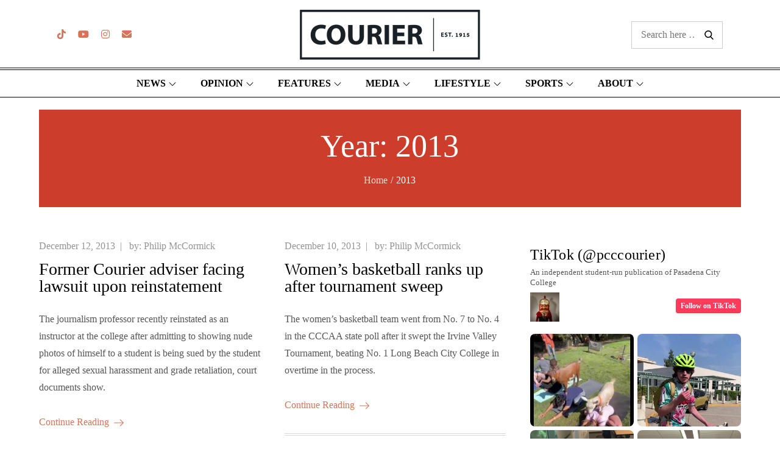

--- FILE ---
content_type: text/html; charset=UTF-8
request_url: https://pcccourier.com/2013
body_size: 48924
content:
		<!DOCTYPE html>
			<html lang="en-US">
	<head>

		<!-- Google tag (gtag.js) - Google Analytics -->
		<script async src="https://www.googletagmanager.com/gtag/js?id=G-7NZDCJZ6MZ"></script>
		<script>
			window.dataLayer = window.dataLayer || [];
			function gtag(){dataLayer.push(arguments);}
			gtag("js", new Date());
			gtag("config", "G-7NZDCJZ6MZ");
		</script>
			<meta charset="UTF-8">
		<meta name="viewport" content="width=device-width, initial-scale=1, maximum-scale=1">
		<link rel="profile" href="http://gmpg.org/xfn/11">
		<title>2013 &#8211; PCC Courier</title>
<meta name='robots' content='max-image-preview:large' />
	<style>img:is([sizes="auto" i], [sizes^="auto," i]) { contain-intrinsic-size: 3000px 1500px }</style>
	<link rel='dns-prefetch' href='//www.google.com' />
<link href='https://fonts.gstatic.com' crossorigin rel='preconnect' />
<link rel="alternate" type="application/rss+xml" title="PCC Courier &raquo; Feed" href="https://pcccourier.com/feed" />
<link rel="alternate" type="application/rss+xml" title="PCC Courier &raquo; Comments Feed" href="https://pcccourier.com/comments/feed" />
<link rel='stylesheet' id='sbi_styles-css' href='https://pcccourier.com/wp-content/plugins/instagram-feed/css/sbi-styles.min.css?ver=6.10.0' type='text/css' media='all' />
<link rel='stylesheet' id='wp-block-library-css' href='https://pcccourier.com/wp-includes/css/dist/block-library/style.min.css?ver=6.8.3' type='text/css' media='all' />
<style id='wp-block-library-theme-inline-css' type='text/css'>
.wp-block-audio :where(figcaption){color:#555;font-size:13px;text-align:center}.is-dark-theme .wp-block-audio :where(figcaption){color:#ffffffa6}.wp-block-audio{margin:0 0 1em}.wp-block-code{border:1px solid #ccc;border-radius:4px;font-family:Menlo,Consolas,monaco,monospace;padding:.8em 1em}.wp-block-embed :where(figcaption){color:#555;font-size:13px;text-align:center}.is-dark-theme .wp-block-embed :where(figcaption){color:#ffffffa6}.wp-block-embed{margin:0 0 1em}.blocks-gallery-caption{color:#555;font-size:13px;text-align:center}.is-dark-theme .blocks-gallery-caption{color:#ffffffa6}:root :where(.wp-block-image figcaption){color:#555;font-size:13px;text-align:center}.is-dark-theme :root :where(.wp-block-image figcaption){color:#ffffffa6}.wp-block-image{margin:0 0 1em}.wp-block-pullquote{border-bottom:4px solid;border-top:4px solid;color:currentColor;margin-bottom:1.75em}.wp-block-pullquote cite,.wp-block-pullquote footer,.wp-block-pullquote__citation{color:currentColor;font-size:.8125em;font-style:normal;text-transform:uppercase}.wp-block-quote{border-left:.25em solid;margin:0 0 1.75em;padding-left:1em}.wp-block-quote cite,.wp-block-quote footer{color:currentColor;font-size:.8125em;font-style:normal;position:relative}.wp-block-quote:where(.has-text-align-right){border-left:none;border-right:.25em solid;padding-left:0;padding-right:1em}.wp-block-quote:where(.has-text-align-center){border:none;padding-left:0}.wp-block-quote.is-large,.wp-block-quote.is-style-large,.wp-block-quote:where(.is-style-plain){border:none}.wp-block-search .wp-block-search__label{font-weight:700}.wp-block-search__button{border:1px solid #ccc;padding:.375em .625em}:where(.wp-block-group.has-background){padding:1.25em 2.375em}.wp-block-separator.has-css-opacity{opacity:.4}.wp-block-separator{border:none;border-bottom:2px solid;margin-left:auto;margin-right:auto}.wp-block-separator.has-alpha-channel-opacity{opacity:1}.wp-block-separator:not(.is-style-wide):not(.is-style-dots){width:100px}.wp-block-separator.has-background:not(.is-style-dots){border-bottom:none;height:1px}.wp-block-separator.has-background:not(.is-style-wide):not(.is-style-dots){height:2px}.wp-block-table{margin:0 0 1em}.wp-block-table td,.wp-block-table th{word-break:normal}.wp-block-table :where(figcaption){color:#555;font-size:13px;text-align:center}.is-dark-theme .wp-block-table :where(figcaption){color:#ffffffa6}.wp-block-video :where(figcaption){color:#555;font-size:13px;text-align:center}.is-dark-theme .wp-block-video :where(figcaption){color:#ffffffa6}.wp-block-video{margin:0 0 1em}:root :where(.wp-block-template-part.has-background){margin-bottom:0;margin-top:0;padding:1.25em 2.375em}
</style>
<style id='classic-theme-styles-inline-css' type='text/css'>
/*! This file is auto-generated */
.wp-block-button__link{color:#fff;background-color:#32373c;border-radius:9999px;box-shadow:none;text-decoration:none;padding:calc(.667em + 2px) calc(1.333em + 2px);font-size:1.125em}.wp-block-file__button{background:#32373c;color:#fff;text-decoration:none}
</style>
<style id='co-authors-plus-coauthors-style-inline-css' type='text/css'>
.wp-block-co-authors-plus-coauthors.is-layout-flow [class*=wp-block-co-authors-plus]{display:inline}

</style>
<style id='co-authors-plus-avatar-style-inline-css' type='text/css'>
.wp-block-co-authors-plus-avatar :where(img){height:auto;max-width:100%;vertical-align:bottom}.wp-block-co-authors-plus-coauthors.is-layout-flow .wp-block-co-authors-plus-avatar :where(img){vertical-align:middle}.wp-block-co-authors-plus-avatar:is(.alignleft,.alignright){display:table}.wp-block-co-authors-plus-avatar.aligncenter{display:table;margin-inline:auto}

</style>
<style id='co-authors-plus-image-style-inline-css' type='text/css'>
.wp-block-co-authors-plus-image{margin-bottom:0}.wp-block-co-authors-plus-image :where(img){height:auto;max-width:100%;vertical-align:bottom}.wp-block-co-authors-plus-coauthors.is-layout-flow .wp-block-co-authors-plus-image :where(img){vertical-align:middle}.wp-block-co-authors-plus-image:is(.alignfull,.alignwide) :where(img){width:100%}.wp-block-co-authors-plus-image:is(.alignleft,.alignright){display:table}.wp-block-co-authors-plus-image.aligncenter{display:table;margin-inline:auto}

</style>
<style id='global-styles-inline-css' type='text/css'>
:root{--wp--preset--aspect-ratio--square: 1;--wp--preset--aspect-ratio--4-3: 4/3;--wp--preset--aspect-ratio--3-4: 3/4;--wp--preset--aspect-ratio--3-2: 3/2;--wp--preset--aspect-ratio--2-3: 2/3;--wp--preset--aspect-ratio--16-9: 16/9;--wp--preset--aspect-ratio--9-16: 9/16;--wp--preset--color--black: #000000;--wp--preset--color--cyan-bluish-gray: #abb8c3;--wp--preset--color--white: #ffffff;--wp--preset--color--pale-pink: #f78da7;--wp--preset--color--vivid-red: #cf2e2e;--wp--preset--color--luminous-vivid-orange: #ff6900;--wp--preset--color--luminous-vivid-amber: #fcb900;--wp--preset--color--light-green-cyan: #7bdcb5;--wp--preset--color--vivid-green-cyan: #00d084;--wp--preset--color--pale-cyan-blue: #8ed1fc;--wp--preset--color--vivid-cyan-blue: #0693e3;--wp--preset--color--vivid-purple: #9b51e0;--wp--preset--color--orange: #fa5028;--wp--preset--color--blue: #2392EC;--wp--preset--color--golden: #ce9933;--wp--preset--color--green: #13bfb1;--wp--preset--color--red: #e7174d;--wp--preset--gradient--vivid-cyan-blue-to-vivid-purple: linear-gradient(135deg,rgba(6,147,227,1) 0%,rgb(155,81,224) 100%);--wp--preset--gradient--light-green-cyan-to-vivid-green-cyan: linear-gradient(135deg,rgb(122,220,180) 0%,rgb(0,208,130) 100%);--wp--preset--gradient--luminous-vivid-amber-to-luminous-vivid-orange: linear-gradient(135deg,rgba(252,185,0,1) 0%,rgba(255,105,0,1) 100%);--wp--preset--gradient--luminous-vivid-orange-to-vivid-red: linear-gradient(135deg,rgba(255,105,0,1) 0%,rgb(207,46,46) 100%);--wp--preset--gradient--very-light-gray-to-cyan-bluish-gray: linear-gradient(135deg,rgb(238,238,238) 0%,rgb(169,184,195) 100%);--wp--preset--gradient--cool-to-warm-spectrum: linear-gradient(135deg,rgb(74,234,220) 0%,rgb(151,120,209) 20%,rgb(207,42,186) 40%,rgb(238,44,130) 60%,rgb(251,105,98) 80%,rgb(254,248,76) 100%);--wp--preset--gradient--blush-light-purple: linear-gradient(135deg,rgb(255,206,236) 0%,rgb(152,150,240) 100%);--wp--preset--gradient--blush-bordeaux: linear-gradient(135deg,rgb(254,205,165) 0%,rgb(254,45,45) 50%,rgb(107,0,62) 100%);--wp--preset--gradient--luminous-dusk: linear-gradient(135deg,rgb(255,203,112) 0%,rgb(199,81,192) 50%,rgb(65,88,208) 100%);--wp--preset--gradient--pale-ocean: linear-gradient(135deg,rgb(255,245,203) 0%,rgb(182,227,212) 50%,rgb(51,167,181) 100%);--wp--preset--gradient--electric-grass: linear-gradient(135deg,rgb(202,248,128) 0%,rgb(113,206,126) 100%);--wp--preset--gradient--midnight: linear-gradient(135deg,rgb(2,3,129) 0%,rgb(40,116,252) 100%);--wp--preset--font-size--small: 12px;--wp--preset--font-size--medium: 20px;--wp--preset--font-size--large: 36px;--wp--preset--font-size--x-large: 42px;--wp--preset--font-size--regular: 16px;--wp--preset--font-size--larger: 36px;--wp--preset--font-size--huge: 48px;--wp--preset--spacing--20: 0.44rem;--wp--preset--spacing--30: 0.67rem;--wp--preset--spacing--40: 1rem;--wp--preset--spacing--50: 1.5rem;--wp--preset--spacing--60: 2.25rem;--wp--preset--spacing--70: 3.38rem;--wp--preset--spacing--80: 5.06rem;--wp--preset--shadow--natural: 6px 6px 9px rgba(0, 0, 0, 0.2);--wp--preset--shadow--deep: 12px 12px 50px rgba(0, 0, 0, 0.4);--wp--preset--shadow--sharp: 6px 6px 0px rgba(0, 0, 0, 0.2);--wp--preset--shadow--outlined: 6px 6px 0px -3px rgba(255, 255, 255, 1), 6px 6px rgba(0, 0, 0, 1);--wp--preset--shadow--crisp: 6px 6px 0px rgba(0, 0, 0, 1);}:where(.is-layout-flex){gap: 0.5em;}:where(.is-layout-grid){gap: 0.5em;}body .is-layout-flex{display: flex;}.is-layout-flex{flex-wrap: wrap;align-items: center;}.is-layout-flex > :is(*, div){margin: 0;}body .is-layout-grid{display: grid;}.is-layout-grid > :is(*, div){margin: 0;}:where(.wp-block-columns.is-layout-flex){gap: 2em;}:where(.wp-block-columns.is-layout-grid){gap: 2em;}:where(.wp-block-post-template.is-layout-flex){gap: 1.25em;}:where(.wp-block-post-template.is-layout-grid){gap: 1.25em;}.has-black-color{color: var(--wp--preset--color--black) !important;}.has-cyan-bluish-gray-color{color: var(--wp--preset--color--cyan-bluish-gray) !important;}.has-white-color{color: var(--wp--preset--color--white) !important;}.has-pale-pink-color{color: var(--wp--preset--color--pale-pink) !important;}.has-vivid-red-color{color: var(--wp--preset--color--vivid-red) !important;}.has-luminous-vivid-orange-color{color: var(--wp--preset--color--luminous-vivid-orange) !important;}.has-luminous-vivid-amber-color{color: var(--wp--preset--color--luminous-vivid-amber) !important;}.has-light-green-cyan-color{color: var(--wp--preset--color--light-green-cyan) !important;}.has-vivid-green-cyan-color{color: var(--wp--preset--color--vivid-green-cyan) !important;}.has-pale-cyan-blue-color{color: var(--wp--preset--color--pale-cyan-blue) !important;}.has-vivid-cyan-blue-color{color: var(--wp--preset--color--vivid-cyan-blue) !important;}.has-vivid-purple-color{color: var(--wp--preset--color--vivid-purple) !important;}.has-black-background-color{background-color: var(--wp--preset--color--black) !important;}.has-cyan-bluish-gray-background-color{background-color: var(--wp--preset--color--cyan-bluish-gray) !important;}.has-white-background-color{background-color: var(--wp--preset--color--white) !important;}.has-pale-pink-background-color{background-color: var(--wp--preset--color--pale-pink) !important;}.has-vivid-red-background-color{background-color: var(--wp--preset--color--vivid-red) !important;}.has-luminous-vivid-orange-background-color{background-color: var(--wp--preset--color--luminous-vivid-orange) !important;}.has-luminous-vivid-amber-background-color{background-color: var(--wp--preset--color--luminous-vivid-amber) !important;}.has-light-green-cyan-background-color{background-color: var(--wp--preset--color--light-green-cyan) !important;}.has-vivid-green-cyan-background-color{background-color: var(--wp--preset--color--vivid-green-cyan) !important;}.has-pale-cyan-blue-background-color{background-color: var(--wp--preset--color--pale-cyan-blue) !important;}.has-vivid-cyan-blue-background-color{background-color: var(--wp--preset--color--vivid-cyan-blue) !important;}.has-vivid-purple-background-color{background-color: var(--wp--preset--color--vivid-purple) !important;}.has-black-border-color{border-color: var(--wp--preset--color--black) !important;}.has-cyan-bluish-gray-border-color{border-color: var(--wp--preset--color--cyan-bluish-gray) !important;}.has-white-border-color{border-color: var(--wp--preset--color--white) !important;}.has-pale-pink-border-color{border-color: var(--wp--preset--color--pale-pink) !important;}.has-vivid-red-border-color{border-color: var(--wp--preset--color--vivid-red) !important;}.has-luminous-vivid-orange-border-color{border-color: var(--wp--preset--color--luminous-vivid-orange) !important;}.has-luminous-vivid-amber-border-color{border-color: var(--wp--preset--color--luminous-vivid-amber) !important;}.has-light-green-cyan-border-color{border-color: var(--wp--preset--color--light-green-cyan) !important;}.has-vivid-green-cyan-border-color{border-color: var(--wp--preset--color--vivid-green-cyan) !important;}.has-pale-cyan-blue-border-color{border-color: var(--wp--preset--color--pale-cyan-blue) !important;}.has-vivid-cyan-blue-border-color{border-color: var(--wp--preset--color--vivid-cyan-blue) !important;}.has-vivid-purple-border-color{border-color: var(--wp--preset--color--vivid-purple) !important;}.has-vivid-cyan-blue-to-vivid-purple-gradient-background{background: var(--wp--preset--gradient--vivid-cyan-blue-to-vivid-purple) !important;}.has-light-green-cyan-to-vivid-green-cyan-gradient-background{background: var(--wp--preset--gradient--light-green-cyan-to-vivid-green-cyan) !important;}.has-luminous-vivid-amber-to-luminous-vivid-orange-gradient-background{background: var(--wp--preset--gradient--luminous-vivid-amber-to-luminous-vivid-orange) !important;}.has-luminous-vivid-orange-to-vivid-red-gradient-background{background: var(--wp--preset--gradient--luminous-vivid-orange-to-vivid-red) !important;}.has-very-light-gray-to-cyan-bluish-gray-gradient-background{background: var(--wp--preset--gradient--very-light-gray-to-cyan-bluish-gray) !important;}.has-cool-to-warm-spectrum-gradient-background{background: var(--wp--preset--gradient--cool-to-warm-spectrum) !important;}.has-blush-light-purple-gradient-background{background: var(--wp--preset--gradient--blush-light-purple) !important;}.has-blush-bordeaux-gradient-background{background: var(--wp--preset--gradient--blush-bordeaux) !important;}.has-luminous-dusk-gradient-background{background: var(--wp--preset--gradient--luminous-dusk) !important;}.has-pale-ocean-gradient-background{background: var(--wp--preset--gradient--pale-ocean) !important;}.has-electric-grass-gradient-background{background: var(--wp--preset--gradient--electric-grass) !important;}.has-midnight-gradient-background{background: var(--wp--preset--gradient--midnight) !important;}.has-small-font-size{font-size: var(--wp--preset--font-size--small) !important;}.has-medium-font-size{font-size: var(--wp--preset--font-size--medium) !important;}.has-large-font-size{font-size: var(--wp--preset--font-size--large) !important;}.has-x-large-font-size{font-size: var(--wp--preset--font-size--x-large) !important;}
:where(.wp-block-post-template.is-layout-flex){gap: 1.25em;}:where(.wp-block-post-template.is-layout-grid){gap: 1.25em;}
:where(.wp-block-columns.is-layout-flex){gap: 2em;}:where(.wp-block-columns.is-layout-grid){gap: 2em;}
:root :where(.wp-block-pullquote){font-size: 1.5em;line-height: 1.6;}
</style>
<link rel='stylesheet' id='wpa-css-css' href='https://pcccourier.com/wp-content/plugins/honeypot/includes/css/wpa.css?ver=2.3.04' type='text/css' media='all' />
<link rel='stylesheet' id='parent-style-css' href='https://pcccourier.com/wp-content/themes/magpaper/style.css?ver=1.2.6' type='text/css' media='all' />
<link rel='stylesheet' id='child-style-css' href='https://pcccourier.com/wp-content/themes/courier-2022/style.css?ver=2022-10' type='text/css' media='all' />
<link rel='stylesheet' id='magpaper-fonts-css' href='https://pcccourier.com/wp-content/fonts/20890d9e61bba470e2588615b5502c34.css?ver=1.0' type='text/css' media='all' />
<link rel='stylesheet' id='magpaper-blocks-css' href='https://pcccourier.com/wp-content/themes/magpaper/assets/css/blocks.min.css?ver=6.8.3' type='text/css' media='all' />
<link rel='stylesheet' id='magpaper-style-css' href='https://pcccourier.com/wp-content/themes/courier-2022/style.css?ver=6.8.3' type='text/css' media='all' />
<style id='magpaper-style-inline-css' type='text/css'>

			.site-title a {
				color: #ca3321;
			}
			#site-identity p.site-description {
				color: #ca3321;
			}.trail-items li:not(:last-child):after {
			    content: "/";
		        color: #fff;
				padding: 0 5px;
			}
</style>
<link rel='stylesheet' id='slb_core-css' href='https://pcccourier.com/wp-content/plugins/simple-lightbox/client/css/app.css?ver=2.9.4' type='text/css' media='all' />
<link rel='stylesheet' id='__EPYT__style-css' href='https://pcccourier.com/wp-content/plugins/youtube-embed-plus/styles/ytprefs.min.css?ver=14.2.3' type='text/css' media='all' />
<style id='__EPYT__style-inline-css' type='text/css'>

                .epyt-gallery-thumb {
                        width: 25%;
                }
                
                         @media (min-width:0px) and (max-width: 767px) {
                            .epyt-gallery-rowbreak {
                                display: none;
                            }
                            .epyt-gallery-allthumbs[class*="epyt-cols"] .epyt-gallery-thumb {
                                width: 100% !important;
                            }
                          }
</style>
<script type="text/javascript">
            window._nslDOMReady = (function () {
                const executedCallbacks = new Set();
            
                return function (callback) {
                    /**
                    * Third parties might dispatch DOMContentLoaded events, so we need to ensure that we only run our callback once!
                    */
                    if (executedCallbacks.has(callback)) return;
            
                    const wrappedCallback = function () {
                        if (executedCallbacks.has(callback)) return;
                        executedCallbacks.add(callback);
                        callback();
                    };
            
                    if (document.readyState === "complete" || document.readyState === "interactive") {
                        wrappedCallback();
                    } else {
                        document.addEventListener("DOMContentLoaded", wrappedCallback);
                    }
                };
            })();
        </script><script type="text/javascript" src="https://pcccourier.com/wp-includes/js/jquery/jquery.min.js?ver=3.7.1" id="jquery-core-js"></script>
<script type="text/javascript" src="https://pcccourier.com/wp-includes/js/jquery/jquery-migrate.min.js?ver=3.4.1" id="jquery-migrate-js"></script>
<script type="text/javascript" src="https://pcccourier.com/wp-content/plugins/recaptcha-woo/js/rcfwc.js?ver=1.0" id="rcfwc-js-js" defer="defer" data-wp-strategy="defer"></script>
<script type="text/javascript" src="https://www.google.com/recaptcha/api.js?hl=en_US" id="recaptcha-js" defer="defer" data-wp-strategy="defer"></script>
<!--[if lt IE 9]>
<script type="text/javascript" src="https://pcccourier.com/wp-content/themes/magpaper/assets/js/html5.min.js?ver=3.7.3" id="magpaper-html5-js"></script>
<![endif]-->
<script type="text/javascript" id="__ytprefs__-js-extra">
/* <![CDATA[ */
var _EPYT_ = {"ajaxurl":"https:\/\/pcccourier.com\/wp-admin\/admin-ajax.php","security":"f722e999ba","gallery_scrolloffset":"20","eppathtoscripts":"https:\/\/pcccourier.com\/wp-content\/plugins\/youtube-embed-plus\/scripts\/","eppath":"https:\/\/pcccourier.com\/wp-content\/plugins\/youtube-embed-plus\/","epresponsiveselector":"[\"iframe.__youtube_prefs__\",\"iframe[src*='youtube.com']\",\"iframe[src*='youtube-nocookie.com']\",\"iframe[data-ep-src*='youtube.com']\",\"iframe[data-ep-src*='youtube-nocookie.com']\",\"iframe[data-ep-gallerysrc*='youtube.com']\"]","epdovol":"1","version":"14.2.3","evselector":"iframe.__youtube_prefs__[src], iframe[src*=\"youtube.com\/embed\/\"], iframe[src*=\"youtube-nocookie.com\/embed\/\"]","ajax_compat":"","maxres_facade":"eager","ytapi_load":"light","pause_others":"","stopMobileBuffer":"","facade_mode":"","not_live_on_channel":""};
/* ]]> */
</script>
<script type="text/javascript" src="https://pcccourier.com/wp-content/plugins/youtube-embed-plus/scripts/ytprefs.min.js?ver=14.2.3" id="__ytprefs__-js"></script>
<link rel="https://api.w.org/" href="https://pcccourier.com/wp-json/" /><link rel="EditURI" type="application/rsd+xml" title="RSD" href="https://pcccourier.com/xmlrpc.php?rsd" />
<meta name="generator" content="WordPress 6.8.3" />
<link rel="stylesheet" href="https://cdnjs.cloudflare.com/ajax/libs/font-awesome/6.5.1/css/all.min.css">
<style type="text/css"></style>
<style>
.synved-social-resolution-single {
display: inline-block;
}
.synved-social-resolution-normal {
display: inline-block;
}
.synved-social-resolution-hidef {
display: none;
}

@media only screen and (min--moz-device-pixel-ratio: 2),
only screen and (-o-min-device-pixel-ratio: 2/1),
only screen and (-webkit-min-device-pixel-ratio: 2),
only screen and (min-device-pixel-ratio: 2),
only screen and (min-resolution: 2dppx),
only screen and (min-resolution: 192dpi) {
	.synved-social-resolution-normal {
	display: none;
	}
	.synved-social-resolution-hidef {
	display: inline-block;
	}
}
</style><link rel="icon" href="https://pcccourier.com/wp-content/uploads/2020/04/courier-favicon-150x150.png" sizes="32x32" />
<link rel="icon" href="https://pcccourier.com/wp-content/uploads/2020/04/courier-favicon.png" sizes="192x192" />
<link rel="apple-touch-icon" href="https://pcccourier.com/wp-content/uploads/2020/04/courier-favicon.png" />
<meta name="msapplication-TileImage" content="https://pcccourier.com/wp-content/uploads/2020/04/courier-favicon.png" />
</head>

<body class="archive date wp-custom-logo wp-embed-responsive wp-theme-magpaper wp-child-theme-courier-2022 group-blog hfeed wide right-sidebar">


		<div id="page" class="site">
			<a class="skip-link screen-reader-text" href="#content">Skip to content</a>

				<header id="masthead" class="site-header" role="banner">
			<div class="wrapper">
		<div id="head-left-side">
		<ul class="social-media">
									<li class="icon"><a href="https://www.tiktok.com/@pcccourier" rel="noopener nofollow" target="_blank" title="Follow us on TikTok"><i class="fa-brands fa-tiktok" aria-hidden="true"></i></a></li>
			<li class="icon"><a href="https://www.youtube.com/channel/UCzQ0T2BzXiYrAU_6B_cr-Mw" rel="noopener nofollow" target="_blank" title="Find us on YouTube"><i class="fa-brands fa-youtube" aria-hidden="true"></i></a></li>
			<li class="icon"><a href="https://www.instagram.com/pcccourier/" rel="noopener nofollow" target="_blank" title="Check out our Instagram Feed"><i class="fa-brands fa-instagram" aria-hidden="true"></i></a></li>
			<li class="icon"><a href="mailto:ncmcintire@pasadena.edu?subject=Online%20Contact%20Request" rel="noopener nofollow" target="_blank" title="Contact Us"><i class="fa-solid fa-envelope" aria-hidden="true"></i></a></li>
		</ul>
	</div><!-- #head-left-side -->
			<div class="site-branding">
							<div class="site-logo">
					<a href="https://pcccourier.com/" class="custom-logo-link" rel="home"><img width="300" height="86" src="https://pcccourier.com/wp-content/uploads/2022/02/courier-logo-2022.png" class="custom-logo" alt="Courier Logo" decoding="async" /></a>				</div>
							<div id="site-identity">
												<p class="site-description">The independent student voice of PCC. Serving Pasadena since 1915.</p>
										</div>
					</div><!-- .site-branding -->
			<div id="head-right-side">
		<div class="searchbar">
			
<form role="search" method="get" class="search-form" action="https://pcccourier.com/">
	<label>
		<span class="screen-reader-text">Search for:</span>
	</label>
	<input type="search" class="search-field" placeholder="Search here &hellip;" value="" name="s" />
	<button type="submit" class="search-submit"><svg class="icon icon-search " aria-hidden="true" role="img"> <use href="#icon-search" xlink:href="#icon-search"></use> </svg><span class="screen-reader-text">Search</span></button>
</form>		</div>
	</div><!-- #head-right-side -->
			</div><!-- .wrapper -->
					<nav id="site-navigation" class="main-navigation" role="navigation">
                <div class="wrapper">
                	<button class="menu-toggle" aria-controls="primary-menu" aria-expanded="false">
                	    <span class="menu-label">Menu</span>
                	    <svg class="icon icon-menu " aria-hidden="true" role="img"> <use href="#icon-menu" xlink:href="#icon-menu"></use> </svg><svg class="icon icon-close " aria-hidden="true" role="img"> <use href="#icon-close" xlink:href="#icon-close"></use> </svg>                	</button>
					<ul id="primary-menu" class="menu nav-menu"><li id="menu-item-812" class="menu-item menu-item-type-taxonomy menu-item-object-category menu-item-has-children menu-item-812"><a href="https://pcccourier.com/category/news">News<svg class="icon icon-down " aria-hidden="true" role="img"> <use href="#icon-down" xlink:href="#icon-down"></use> </svg></a>
<ul class="sub-menu">
	<li id="menu-item-2935229" class="menu-item menu-item-type-taxonomy menu-item-object-category menu-item-2935229"><a href="https://pcccourier.com/category/news/news-investigations">Investigations</a></li>
	<li id="menu-item-2899574" class="menu-item menu-item-type-taxonomy menu-item-object-category menu-item-2899574"><a href="https://pcccourier.com/category/news/news-campus">Campus</a></li>
	<li id="menu-item-2937076" class="menu-item menu-item-type-taxonomy menu-item-object-category menu-item-2937076"><a href="https://pcccourier.com/category/news/news-community">Community</a></li>
</ul>
</li>
<li id="menu-item-813" class="menu-item menu-item-type-taxonomy menu-item-object-category menu-item-has-children menu-item-813"><a href="https://pcccourier.com/category/opinion">Opinion<svg class="icon icon-down " aria-hidden="true" role="img"> <use href="#icon-down" xlink:href="#icon-down"></use> </svg></a>
<ul class="sub-menu">
	<li id="menu-item-2909669" class="menu-item menu-item-type-taxonomy menu-item-object-category menu-item-2909669"><a href="https://pcccourier.com/category/opinion/politics">Politics</a></li>
	<li id="menu-item-2899575" class="menu-item menu-item-type-taxonomy menu-item-object-category menu-item-2899575"><a href="https://pcccourier.com/category/opinion/editorials">Editorials</a></li>
	<li id="menu-item-2937077" class="menu-item menu-item-type-taxonomy menu-item-object-category menu-item-2937077"><a href="https://pcccourier.com/category/opinion/society">Society</a></li>
</ul>
</li>
<li id="menu-item-815" class="menu-item menu-item-type-taxonomy menu-item-object-category menu-item-has-children menu-item-815"><a href="https://pcccourier.com/category/features">Features<svg class="icon icon-down " aria-hidden="true" role="img"> <use href="#icon-down" xlink:href="#icon-down"></use> </svg></a>
<ul class="sub-menu">
	<li id="menu-item-2894181" class="menu-item menu-item-type-taxonomy menu-item-object-category menu-item-2894181"><a href="https://pcccourier.com/category/features/culture">Culture</a></li>
	<li id="menu-item-2899577" class="menu-item menu-item-type-taxonomy menu-item-object-category menu-item-2899577"><a href="https://pcccourier.com/category/features/profiles">Profiles</a></li>
	<li id="menu-item-2937836" class="menu-item menu-item-type-taxonomy menu-item-object-category menu-item-2937836"><a href="https://pcccourier.com/category/features/from-the-courier-archives">From the Courier Archives</a></li>
</ul>
</li>
<li id="menu-item-2900327" class="menu-item menu-item-type-taxonomy menu-item-object-category menu-item-has-children menu-item-2900327"><a href="https://pcccourier.com/category/media">Media<svg class="icon icon-down " aria-hidden="true" role="img"> <use href="#icon-down" xlink:href="#icon-down"></use> </svg></a>
<ul class="sub-menu">
	<li id="menu-item-2900328" class="menu-item menu-item-type-taxonomy menu-item-object-category menu-item-2900328"><a href="https://pcccourier.com/category/media/gallery">Gallery</a></li>
	<li id="menu-item-2913919" class="menu-item menu-item-type-taxonomy menu-item-object-category menu-item-2913919"><a href="https://pcccourier.com/category/media/audio">Audio</a></li>
	<li id="menu-item-2900329" class="menu-item menu-item-type-taxonomy menu-item-object-category menu-item-2900329"><a href="https://pcccourier.com/category/media/scene">Scene</a></li>
	<li id="menu-item-2911770" class="menu-item menu-item-type-post_type menu-item-object-page menu-item-2911770"><a href="https://pcccourier.com/_media/videos">Videos</a></li>
</ul>
</li>
<li id="menu-item-2894182" class="menu-item menu-item-type-taxonomy menu-item-object-category menu-item-has-children menu-item-2894182"><a href="https://pcccourier.com/category/lifestyle">Lifestyle<svg class="icon icon-down " aria-hidden="true" role="img"> <use href="#icon-down" xlink:href="#icon-down"></use> </svg></a>
<ul class="sub-menu">
	<li id="menu-item-2905841" class="menu-item menu-item-type-taxonomy menu-item-object-category menu-item-2905841"><a href="https://pcccourier.com/category/lifestyle/entertainment">Entertainment</a></li>
	<li id="menu-item-2929124" class="menu-item menu-item-type-taxonomy menu-item-object-category menu-item-2929124"><a href="https://pcccourier.com/category/lifestyle/college">College</a></li>
	<li id="menu-item-2929125" class="menu-item menu-item-type-taxonomy menu-item-object-category menu-item-2929125"><a href="https://pcccourier.com/category/lifestyle/trending">Trending</a></li>
</ul>
</li>
<li id="menu-item-814" class="menu-item menu-item-type-taxonomy menu-item-object-category menu-item-has-children menu-item-814"><a href="https://pcccourier.com/category/sports">Sports<svg class="icon icon-down " aria-hidden="true" role="img"> <use href="#icon-down" xlink:href="#icon-down"></use> </svg></a>
<ul class="sub-menu">
	<li id="menu-item-2910208" class="menu-item menu-item-type-taxonomy menu-item-object-category menu-item-2910208"><a href="https://pcccourier.com/category/sports/badminton">Badminton</a></li>
	<li id="menu-item-2910209" class="menu-item menu-item-type-taxonomy menu-item-object-category menu-item-2910209"><a href="https://pcccourier.com/category/sports/baseball">Baseball</a></li>
	<li id="menu-item-2910210" class="menu-item menu-item-type-taxonomy menu-item-object-category menu-item-2910210"><a href="https://pcccourier.com/category/sports/basketball">Basketball</a></li>
	<li id="menu-item-2909894" class="menu-item menu-item-type-taxonomy menu-item-object-category menu-item-2909894"><a href="https://pcccourier.com/category/sports/football">Football</a></li>
	<li id="menu-item-2909895" class="menu-item menu-item-type-taxonomy menu-item-object-category menu-item-2909895"><a href="https://pcccourier.com/category/sports/mens-soccer">Men&#8217;s Soccer</a></li>
	<li id="menu-item-2910211" class="menu-item menu-item-type-taxonomy menu-item-object-category menu-item-2910211"><a href="https://pcccourier.com/category/sports/softball">Softball</a></li>
	<li id="menu-item-2910212" class="menu-item menu-item-type-taxonomy menu-item-object-category menu-item-2910212"><a href="https://pcccourier.com/category/sports/swimming-and-diving">Swimming and Diving</a></li>
	<li id="menu-item-2912031" class="menu-item menu-item-type-taxonomy menu-item-object-category menu-item-2912031"><a href="https://pcccourier.com/category/sports/track-and-field">Track and Field</a></li>
	<li id="menu-item-2909892" class="menu-item menu-item-type-taxonomy menu-item-object-category menu-item-2909892"><a href="https://pcccourier.com/category/sports/volleyball">Volleyball</a></li>
	<li id="menu-item-2909897" class="menu-item menu-item-type-taxonomy menu-item-object-category menu-item-2909897"><a href="https://pcccourier.com/category/sports/water-polo">Water Polo</a></li>
	<li id="menu-item-2909896" class="menu-item menu-item-type-taxonomy menu-item-object-category menu-item-2909896"><a href="https://pcccourier.com/category/sports/womens-soccer">Women&#8217;s Soccer</a></li>
</ul>
</li>
<li id="menu-item-2899368" class="menu-item menu-item-type-post_type menu-item-object-page menu-item-has-children menu-item-2899368"><a href="https://pcccourier.com/about-us">About<svg class="icon icon-down " aria-hidden="true" role="img"> <use href="#icon-down" xlink:href="#icon-down"></use> </svg></a>
<ul class="sub-menu">
	<li id="menu-item-2899371" class="menu-item menu-item-type-post_type menu-item-object-page menu-item-2899371"><a href="https://pcccourier.com/about-us/staff">Staff</a></li>
	<li id="menu-item-2910214" class="menu-item menu-item-type-post_type menu-item-object-page menu-item-2910214"><a href="https://pcccourier.com/spotlight">Spotlight</a></li>
	<li id="menu-item-2910217" class="menu-item menu-item-type-post_type menu-item-object-page menu-item-2910217"><a href="https://pcccourier.com/about-us/archives">Archives</a></li>
	<li id="menu-item-2910216" class="menu-item menu-item-type-post_type menu-item-object-page menu-item-2910216"><a href="https://pcccourier.com/about-us/terms-conditions">Terms &#038; Conditions</a></li>
</ul>
</li>
</ul>	        	</div>
			</nav><!-- #site-navigation -->
	    				</header><!-- #masthead -->
				<div id="content" class="site-content">
		
<div id="page-site-header" class="relative" style="background-image: url('');">
    <div class="overlay"></div>
    <div class="wrapper">
        <header class="entry-header">
            <h1 class="page-title">Year: <span>2013</span></h1>
        </header>
        <div id="breadcrumb-list" ><nav role="navigation" aria-label="Breadcrumbs" class="breadcrumb-trail breadcrumbs" itemprop="breadcrumb"><ul class="trail-items" itemscope itemtype="http://schema.org/BreadcrumbList"><meta name="numberOfItems" content="2" /><meta name="itemListOrder" content="Ascending" /><li itemprop="itemListElement" itemscope itemtype="http://schema.org/ListItem" class="trail-item trail-begin"><a href="https://pcccourier.com" rel="home"><span itemprop="name">Home</span></a><meta itemprop="position" content="1" /></li><li itemprop="itemListElement" itemscope itemtype="http://schema.org/ListItem" class="trail-item trail-end"><span itemprop="name">2013</span><meta itemprop="position" content="2" /></li></ul></nav></div><!-- #breadcrumb-list -->    </div><!-- .wrapper -->
</div><!-- #page-header -->

<div id="inner-content-wrapper" class="wrapper page-section">
	<div id="primary" class="content-area">
		<main id="main" class="site-main" role="main">
			<div id="latest-posts" class="relative">
	            <div class="section-content grid">
					
						
<article id="post-2892346" class="grid-item pcc-2022-post post-2892346 post type-post status-publish format-standard hentry category-news tag-lawsuit tag-raymond-bernal tag-warren-swil">
    <div class="post-item-wrapper">
        <div class="entry-meta">
            <span class="posted-on"><span class="screen-reader-text">Posted on</span> <a href="https://pcccourier.com/2013/12" rel="bookmark"><time class="entry-date published" datetime="2013-12-12T11:19:44-08:00">December 12, 2013</time><time class="updated" datetime="2014-09-30T12:57:30-07:00">September 30, 2014</time></a></span>
            <span class="byline">by:														<span class="vcard"><a href="https://pcccourier.com/author/philip-mccormick" title="Posts by Philip McCormick" class="author url fn" rel="author">Philip McCormick</a></span>
												</span><!-- .byline -->
                </div><!-- .entry-meta -->

        <header class="entry-header">
            <h2 class="entry-title"><a href="https://pcccourier.com/news/swil-2.html">Former Courier adviser facing lawsuit upon reinstatement</a></h2>
        </header>

        
        <div class="entry-content">
            <p><p>The journalism professor recently reinstated as an instructor at the college after admitting to showing nude photos of himself to a student is being sued by the student for alleged sexual harassment and grade retaliation, court documents show.</p>
</p>
        </div><!-- .entry-content -->

        <div class="read-more">
            <a href="https://pcccourier.com/news/swil-2.html" class="more-link">
                Continue Reading<svg class="icon icon-right " aria-hidden="true" role="img"> <use href="#icon-right" xlink:href="#icon-right"></use> </svg>            </a>
        </div><!-- .read-more -->
    </div><!-- .post-item-wrapper -->
</article>

<article id="post-2892342" class="grid-item pcc-2022-post post-2892342 post type-post status-publish format-standard hentry category-sports tag-desiree-loving tag-kaitlyn-parks tag-lancers tag-skai-thompson tag-womens-basketball">
    <div class="post-item-wrapper">
        <div class="entry-meta">
            <span class="posted-on"><span class="screen-reader-text">Posted on</span> <a href="https://pcccourier.com/2013/12" rel="bookmark"><time class="entry-date published updated" datetime="2013-12-10T17:08:12-08:00">December 10, 2013</time></a></span>
            <span class="byline">by:														<span class="vcard"><a href="https://pcccourier.com/author/philip-mccormick" title="Posts by Philip McCormick" class="author url fn" rel="author">Philip McCormick</a></span>
												</span><!-- .byline -->
                </div><!-- .entry-meta -->

        <header class="entry-header">
            <h2 class="entry-title"><a href="https://pcccourier.com/sports/womens-basketball-ranks-up-after-tournament-sweep.html">Women’s basketball ranks up after tournament sweep</a></h2>
        </header>

        
        <div class="entry-content">
            <p><p>The women’s basketball team went from No. 7 to No. 4 in the CCCAA state poll after it swept the Irvine Valley Tournament, beating No. 1 Long Beach City College in overtime in the process.</p>
</p>
        </div><!-- .entry-content -->

        <div class="read-more">
            <a href="https://pcccourier.com/sports/womens-basketball-ranks-up-after-tournament-sweep.html" class="more-link">
                Continue Reading<svg class="icon icon-right " aria-hidden="true" role="img"> <use href="#icon-right" xlink:href="#icon-right"></use> </svg>            </a>
        </div><!-- .read-more -->
    </div><!-- .post-item-wrapper -->
</article>

<article id="post-2892326" class="grid-item pcc-2022-post post-2892326 post type-post status-publish format-standard hentry category-news tag-disaster tag-drive tag-typhoon">
    <div class="post-item-wrapper">
        <div class="entry-meta">
            <span class="posted-on"><span class="screen-reader-text">Posted on</span> <a href="https://pcccourier.com/2013/12" rel="bookmark"><time class="entry-date published updated" datetime="2013-12-09T17:09:39-08:00">December 9, 2013</time></a></span>
            <span class="byline">by:														<span class="vcard"><a href="https://pcccourier.com/author/justin-clay" title="Posts by Justin Clay" class="author url fn" rel="author">Justin Clay</a></span>
												</span><!-- .byline -->
                </div><!-- .entry-meta -->

        <header class="entry-header">
            <h2 class="entry-title"><a href="https://pcccourier.com/news/pcc-joins-the-community-to-help-disaster-victims.html">PCC Joins the Community to Help Disaster Victims</a></h2>
        </header>

        
        <div class="entry-content">
            <p><p>Share: PCC took part in the Philippine Typhoon Disaster Relief Donation Drive on Thursday at the Rose Bowl designed to collect donations for the victims of Typhoon Haiyan, which struck the Philippines and killed thousands earlier this month. Members of the community were encouraged to donate canned goods, clothing, toys, toiletries and any items that might benefit disaster victims. ‘We’ve been unpacking bag after bag, sorting clothes constantly. It’s been a really huge turnout the community has been very generous,” said Michael Ihrig of the &#8230;</p>
</p>
        </div><!-- .entry-content -->

        <div class="read-more">
            <a href="https://pcccourier.com/news/pcc-joins-the-community-to-help-disaster-victims.html" class="more-link">
                Continue Reading<svg class="icon icon-right " aria-hidden="true" role="img"> <use href="#icon-right" xlink:href="#icon-right"></use> </svg>            </a>
        </div><!-- .read-more -->
    </div><!-- .post-item-wrapper -->
</article>

<article id="post-2892321" class="grid-item pcc-2022-post post-2892321 post type-post status-publish format-standard hentry category-news tag-clery tag-police tag-safety">
    <div class="post-item-wrapper">
        <div class="entry-meta">
            <span class="posted-on"><span class="screen-reader-text">Posted on</span> <a href="https://pcccourier.com/2013/12" rel="bookmark"><time class="entry-date published" datetime="2013-12-09T15:47:32-08:00">December 9, 2013</time><time class="updated" datetime="2017-10-17T16:59:13-07:00">October 17, 2017</time></a></span>
            <span class="byline">by:														<span class="vcard"><a href="https://pcccourier.com/author/justin-clay" title="Posts by Justin Clay" class="author url fn" rel="author">Justin Clay</a></span>
												</span><!-- .byline -->
                </div><!-- .entry-meta -->

        <header class="entry-header">
            <h2 class="entry-title"><a href="https://pcccourier.com/news/campus-safe-according-to-report.html">Campus Safe, According to Report</a></h2>
        </header>

        
        <div class="entry-content">
            <p><p>Share: Violent and drug crimes are on a steady decline on campus according to the Annual Campus Safety Report. The Annual Campus Safety Report is an annual recording of crimes and violations on or near college campuses, under the 1990 Clery Act. Colleges and universities are required to publish their Campus Safety Reports by Oct. 1 of each year, which details crime statistics for the previous three years in order to continue to participate in federal student aid programs. The law is named after Jeanne &#8230;</p>
</p>
        </div><!-- .entry-content -->

        <div class="read-more">
            <a href="https://pcccourier.com/news/campus-safe-according-to-report.html" class="more-link">
                Continue Reading<svg class="icon icon-right " aria-hidden="true" role="img"> <use href="#icon-right" xlink:href="#icon-right"></use> </svg>            </a>
        </div><!-- .read-more -->
    </div><!-- .post-item-wrapper -->
</article>

<article id="post-2892202" class="grid-item pcc-2022-post post-2892202 post type-post status-publish format-standard hentry category-features category-culture tag-american-idol tag-singer tag-student">
    <div class="post-item-wrapper">
        <div class="entry-meta">
            <span class="posted-on"><span class="screen-reader-text">Posted on</span> <a href="https://pcccourier.com/2013/12" rel="bookmark"><time class="entry-date published updated" datetime="2013-12-08T20:35:05-08:00">December 8, 2013</time></a></span>
            <span class="byline">by:														<span class="vcard"><a href="https://pcccourier.com/author/paul-ochoa" title="Posts by Paul Ochoa" class="author url fn" rel="author">Paul Ochoa</a></span>
												</span><!-- .byline -->
                </div><!-- .entry-meta -->

        <header class="entry-header">
            <h2 class="entry-title"><a href="https://pcccourier.com/features/jordyn-kane-profile.html">Singer aspires to be role model for young girls</a></h2>
        </header>

        
        <div class="entry-content">
            <p><p>Before she turned 18, PCC student Jordyn Kane auditioned for American Idol, had one of her songs featured on an ABC Family television show and issued an EP on iTunes. Despite these accomplishments, don’t expect to catch her bragging about it to her classmates.</p>
</p>
        </div><!-- .entry-content -->

        <div class="read-more">
            <a href="https://pcccourier.com/features/jordyn-kane-profile.html" class="more-link">
                Continue Reading<svg class="icon icon-right " aria-hidden="true" role="img"> <use href="#icon-right" xlink:href="#icon-right"></use> </svg>            </a>
        </div><!-- .read-more -->
    </div><!-- .post-item-wrapper -->
</article>

<article id="post-2892238" class="grid-item pcc-2022-post post-2892238 post type-post status-publish format-standard hentry category-news tag-baum tag-board tag-trustee">
    <div class="post-item-wrapper">
        <div class="entry-meta">
            <span class="posted-on"><span class="screen-reader-text">Posted on</span> <a href="https://pcccourier.com/2013/12" rel="bookmark"><time class="entry-date published updated" datetime="2013-12-05T16:26:30-08:00">December 5, 2013</time></a></span>
            <span class="byline">by:														<span class="vcard"><a href="https://pcccourier.com/author/justin-clay" title="Posts by Justin Clay" class="author url fn" rel="author">Justin Clay</a></span>
												</span><!-- .byline -->
                </div><!-- .entry-meta -->

        <header class="entry-header">
            <h2 class="entry-title"><a href="https://pcccourier.com/news/trustee-re-elected-to-board-of-governors.html">Trustee re-elected to Board of Governors</a></h2>
        </header>

        
        <div class="entry-content">
            <p><p>Share: Outgoing trustee Geoffrey Baum has been re-elected as Vice President of the California Community College Board of Governors, a position he’s held since 2012. Follow:</p>
</p>
        </div><!-- .entry-content -->

        <div class="read-more">
            <a href="https://pcccourier.com/news/trustee-re-elected-to-board-of-governors.html" class="more-link">
                Continue Reading<svg class="icon icon-right " aria-hidden="true" role="img"> <use href="#icon-right" xlink:href="#icon-right"></use> </svg>            </a>
        </div><!-- .read-more -->
    </div><!-- .post-item-wrapper -->
</article>

<article id="post-2892276" class="grid-item pcc-2022-post post-2892276 post type-post status-publish format-standard hentry category-sports tag-player-of-the-week tag-sports-2 tag-top-story-2">
    <div class="post-item-wrapper">
        <div class="entry-meta">
            <span class="posted-on"><span class="screen-reader-text">Posted on</span> <a href="https://pcccourier.com/2013/12" rel="bookmark"><time class="entry-date published" datetime="2013-12-05T12:49:09-08:00">December 5, 2013</time><time class="updated" datetime="2014-01-22T15:27:52-08:00">January 22, 2014</time></a></span>
            <span class="byline">by:														<span class="vcard"><a href="https://pcccourier.com/author/daron-grandberry" title="Posts by Daron Grandberry" class="author url fn" rel="author">Daron Grandberry</a></span>
												</span><!-- .byline -->
                </div><!-- .entry-meta -->

        <header class="entry-header">
            <h2 class="entry-title"><a href="https://pcccourier.com/sports/player-of-the-week.html">Player of the Week</a></h2>
        </header>

        
        <div class="entry-content">
            <p><p>Share: &nbsp; &nbsp; &nbsp; &nbsp; Follow:</p>
</p>
        </div><!-- .entry-content -->

        <div class="read-more">
            <a href="https://pcccourier.com/sports/player-of-the-week.html" class="more-link">
                Continue Reading<svg class="icon icon-right " aria-hidden="true" role="img"> <use href="#icon-right" xlink:href="#icon-right"></use> </svg>            </a>
        </div><!-- .read-more -->
    </div><!-- .post-item-wrapper -->
</article>

<article id="post-2892211" class="grid-item pcc-2022-post post-2892211 post type-post status-publish format-standard hentry category-sports">
    <div class="post-item-wrapper">
        <div class="entry-meta">
            <span class="posted-on"><span class="screen-reader-text">Posted on</span> <a href="https://pcccourier.com/2013/12" rel="bookmark"><time class="entry-date published" datetime="2013-12-04T22:01:08-08:00">December 4, 2013</time><time class="updated" datetime="2013-12-05T15:43:29-08:00">December 5, 2013</time></a></span>
            <span class="byline">by:														<span class="vcard"><a href="https://pcccourier.com/author/daron-grandberry" title="Posts by Daron Grandberry" class="author url fn" rel="author">Daron Grandberry</a></span>
												</span><!-- .byline -->
                </div><!-- .entry-meta -->

        <header class="entry-header">
            <h2 class="entry-title"><a href="https://pcccourier.com/sports/mens-basketball-2.html">Men&#8217;s basketball victorious in tournament</a></h2>
        </header>

        
        <div class="entry-content">
            <p><p>The No. 15 ranked men’s basketball team displayed its offensive prowess this holiday weekend as they hosted the PCC Kennedy Thanksgiving Classic.</p>
</p>
        </div><!-- .entry-content -->

        <div class="read-more">
            <a href="https://pcccourier.com/sports/mens-basketball-2.html" class="more-link">
                Continue Reading<svg class="icon icon-right " aria-hidden="true" role="img"> <use href="#icon-right" xlink:href="#icon-right"></use> </svg>            </a>
        </div><!-- .read-more -->
    </div><!-- .post-item-wrapper -->
</article>

<article id="post-2892251" class="grid-item pcc-2022-post post-2892251 post type-post status-publish format-standard hentry category-lifestyle tag-art tag-ink tag-tattoos">
    <div class="post-item-wrapper">
        <div class="entry-meta">
            <span class="posted-on"><span class="screen-reader-text">Posted on</span> <a href="https://pcccourier.com/2013/12" rel="bookmark"><time class="entry-date published" datetime="2013-12-04T21:43:14-08:00">December 4, 2013</time><time class="updated" datetime="2014-01-22T09:58:43-08:00">January 22, 2014</time></a></span>
            <span class="byline">by:														<span class="vcard"><a href="https://pcccourier.com/author/tiffany-h" title="Posts by Tiffany Herrera" class="author url fn" rel="author">Tiffany Herrera</a></span>
												</span><!-- .byline -->
                </div><!-- .entry-meta -->

        <header class="entry-header">
            <h2 class="entry-title"><a href="https://pcccourier.com/lifestyle/tatoo.html">Tattoos not so taboo at PCC</a></h2>
        </header>

        
        <div class="entry-content">
            <p><p>Share: Mark of the Beast. Tat. Body Art. These are just some of the slang terms people may use to refer to tattoos. According to Fox News, a study done by the Journal of the American Academy of Dermatology showed that 24 percent of Americans between the age of 18 and 50 have at least one tattoo. Follow:</p>
</p>
        </div><!-- .entry-content -->

        <div class="read-more">
            <a href="https://pcccourier.com/lifestyle/tatoo.html" class="more-link">
                Continue Reading<svg class="icon icon-right " aria-hidden="true" role="img"> <use href="#icon-right" xlink:href="#icon-right"></use> </svg>            </a>
        </div><!-- .read-more -->
    </div><!-- .post-item-wrapper -->
</article>

<article id="post-2892227" class="grid-item pcc-2022-post post-2892227 post type-post status-publish format-standard hentry category-news category-opinion tag-cease-and-desist tag-editorial tag-education-employment-relations-act tag-eera tag-faculty-association tag-perb tag-public-employment-relations-board tag-winter-intersession">
    <div class="post-item-wrapper">
        <div class="entry-meta">
            <span class="posted-on"><span class="screen-reader-text">Posted on</span> <a href="https://pcccourier.com/2013/12" rel="bookmark"><time class="entry-date published" datetime="2013-12-04T20:14:03-08:00">December 4, 2013</time><time class="updated" datetime="2014-01-22T21:19:30-08:00">January 22, 2014</time></a></span>
            <span class="byline">by:														<span class="vcard"><a href="https://pcccourier.com/author/raymond-bernal" title="Posts by Raymond Bernal" class="author url fn" rel="author">Raymond Bernal</a></span>
												</span><!-- .byline -->
                </div><!-- .entry-meta -->

        <header class="entry-header">
            <h2 class="entry-title"><a href="https://pcccourier.com/news/editorial-2.html">EDITORIAL: Cancelling winter intersession was illegal judge finds</a></h2>
        </header>

        
        <div class="entry-content">
            <p><p>Share: “Based on the foregoing findings of fact and conclusions of law, and the entire record in this case, it is found that the Pasadena Area Community College District violated the Education Employment Relations Act…by unilaterally implementing a trimester calendar.” This was the finding last week by administrative law judge Alicia Clement from the State of California Public Employment Relations Board. In other words the judge found that cancelling winter intersession was illegal. Almost everyone on campus warned the administration and the District not to &#8230;</p>
</p>
        </div><!-- .entry-content -->

        <div class="read-more">
            <a href="https://pcccourier.com/news/editorial-2.html" class="more-link">
                Continue Reading<svg class="icon icon-right " aria-hidden="true" role="img"> <use href="#icon-right" xlink:href="#icon-right"></use> </svg>            </a>
        </div><!-- .read-more -->
    </div><!-- .post-item-wrapper -->
</article>
				</div>
			</div>
			
	<nav class="navigation posts-navigation" aria-label="Posts">
		<h2 class="screen-reader-text">Posts navigation</h2>
		<div class="nav-links"><div class="nav-previous"><a href="https://pcccourier.com/2013/page/2" ><svg class="icon icon-up " aria-hidden="true" role="img"> <use href="#icon-up" xlink:href="#icon-up"></use> </svg><span>Previous</span></a></div></div>
	</nav>		</main><!-- #main -->
	</div><!-- #primary -->

	
<aside id="secondary" class="widget-area" role="complementary">
	<section id="block-14" class="widget widget_block"><a href="https://www.tiktok.com/@pcccourier" rel="noopener nofollow" target="_blank" class="sm-link"><h3 class="sm-head">TikTok (@pcccourier)</h3>
<div class="sm-text"><small>An independent student-run publication of Pasadena City College</small></div></a>
<div class="sb-feed-header-logo-ctn sb-relative"><img decoding="async" class="sb-feed-header-logo small" src="https://www.pcccourier.com/wp-content/uploads/sb-tiktok-feeds-images/_000WCMj9s-zGGw6oHBHHGybjwln_GYA5y7H-thumbnail.webp" alt="Header Logo"></div><div class="sb-feed-header-btn-ctn sb-relative"><button class="sb-btn sb-feed-header-btn sbtt-feed-header-btn" data-icon-position="left" data-onlyicon="true"><a href="https://www.tiktok.com/@pcccourier" rel="noopener nofollow" target="_blank">Follow on TikTok</a></button></div>
			<style>#sb-tiktok-feeds-container-1 .sb-post-item-wrap{margin-bottom:3px;}#sb-tiktok-feeds-container-1 .sb-feed-header-logo{padding:0px 0px 0px 0px ;}#sb-tiktok-feeds-container-1 .sb-feed-header-logo{margin:0px 0px 0px 0px ;}#sb-tiktok-feeds-container-1 .sb-feed-header-name{font-weight:600;font-size:16px;line-height:1;}#sb-tiktok-feeds-container-1 .sb-feed-header-name{color:#141B38;}#sb-tiktok-feeds-container-1 .sb-feed-header-name{padding:0px 0px 0px 0px ;}#sb-tiktok-feeds-container-1 .sb-feed-header-name{margin:0px 0px 0px 0px ;}#sb-tiktok-feeds-container-1 .sb-feed-header-username{font-weight:400;font-size:13px;line-height:1;}#sb-tiktok-feeds-container-1 .sb-feed-header-username{color:#696D80;}#sb-tiktok-feeds-container-1 .sb-feed-header-username{padding:0px 0px 0px 0px ;}#sb-tiktok-feeds-container-1 .sb-feed-header-username{margin:0px 0px 0px 0px ;}#sb-tiktok-feeds-container-1 .sb-feed-header-description{font-weight:400;font-size:13px;line-height:1;}#sb-tiktok-feeds-container-1 .sb-feed-header-description{color:#696D80;}#sb-tiktok-feeds-container-1 .sb-feed-header-description{padding:0px 0px 0px 0px ;}#sb-tiktok-feeds-container-1 .sb-feed-header-description{margin:0px 0px 0px 0px ;}#sb-tiktok-feeds-container-1 .sb-feed-header-stats{font-weight:600;font-size:13px;line-height:1;}#sb-tiktok-feeds-container-1 .sb-feed-header-stats-description{font-weight:400;font-size:13px;line-height:1;}#sb-tiktok-feeds-container-1 .sb-feed-header-stats{color:#141B38;}#sb-tiktok-feeds-container-1 .sb-feed-header-stats-description{color:#141B38;}#sb-tiktok-feeds-container-1 .sb-feed-header-stats-info{padding:0px 0px 0px 0px ;}#sb-tiktok-feeds-container-1 .sb-feed-header-stats-info{margin:16px 0px 0px 0px ;}#sb-tiktok-feeds-container-1 .sb-feed-header-btn{font-weight:600;font-size:12px;line-height:1;}#sb-tiktok-feeds-container-1 .sb-feed-header-btn{color:#ffffff;}#sb-tiktok-feeds-container-1 .sb-feed-header-btn{background:#FF3B5C;}#sb-tiktok-feeds-container-1 .sb-feed-header-btn:hover{color:#ffffff;}#sb-tiktok-feeds-container-1 .sb-feed-header-btn:hover{background:#FF3B5C;}#sb-tiktok-feeds-container-1 .sb-feed-header-btn{padding:6px 8px 6px 8px ;}#sb-tiktok-feeds-container-1 .sb-feed-header-btn{margin:0px 0px 0px 0px ;}#sb-tiktok-feeds-container-1 .sb-post-item-wrap{padding:0px 0px 0px 0px ;}#sb-tiktok-feeds-container-1 .sb-post-item-caption{font-weight:400;font-size:13px;line-height:1.4em;}#sb-tiktok-feeds-container-1 .sb-post-item-caption{color:#2C324C;}#sb-tiktok-feeds-container-1 .sb-post-item-caption{padding:12px 0px 12px 0px ;}#sb-tiktok-feeds-container-1 .sb-post-item-caption{margin:0px 0px 0px 0px ;}#sb-tiktok-feeds-container-1 .sb-load-button{font-weight:600;font-size:14px;line-height:1em;}#sb-tiktok-feeds-container-1 .sb-load-button{color:#141B38;}#sb-tiktok-feeds-container-1 .sb-load-button{background:#E6E6EB;}#sb-tiktok-feeds-container-1 .sb-load-button:hover{color:#ffffff;}#sb-tiktok-feeds-container-1 .sb-load-button:hover{background:#FE544F;}#sb-tiktok-feeds-container-1 .sb-load-button{padding:15px 0px 15px 0px ;}#sb-tiktok-feeds-container-1 .sb-load-button-ctn{margin:20px 0px 20px 0px ;}</style>
			<div class="sbtt-tiktok-feed" id="sbtt-tiktok-feed-1" data-feed-settings="{&quot;feedType&quot;:&quot;own_timeline&quot;,&quot;sources&quot;:[&quot;_000WCMj9s-zGGw6oHBHHGybjwln_GYA5y7H&quot;],&quot;feedTemplate&quot;:&quot;default&quot;,&quot;layout&quot;:&quot;grid&quot;,&quot;verticalSpacing&quot;:3,&quot;horizontalSpacing&quot;:6,&quot;contentLength&quot;:100,&quot;numPostDesktop&quot;:6,&quot;numPostTablet&quot;:6,&quot;numPostMobile&quot;:6,&quot;gridDesktopColumns&quot;:2,&quot;gridTabletColumns&quot;:2,&quot;gridMobileColumns&quot;:1,&quot;masonryDesktopColumns&quot;:3,&quot;masonryTabletColumns&quot;:2,&quot;masonryMobileColumns&quot;:1,&quot;carouselDesktopColumns&quot;:3,&quot;carouselTabletColumns&quot;:2,&quot;carouselMobileColumns&quot;:1,&quot;carouselDesktopRows&quot;:1,&quot;carouselTabletRows&quot;:1,&quot;carouselMobileRows&quot;:1,&quot;carouselLoopType&quot;:&quot;infinity&quot;,&quot;carouselIntervalTime&quot;:5000,&quot;carouselShowArrows&quot;:false,&quot;carouselShowPagination&quot;:true,&quot;carouselEnableAutoplay&quot;:true,&quot;galleryDesktopColumns&quot;:3,&quot;galleryTabletColumns&quot;:2,&quot;galleryMobileColumns&quot;:1,&quot;showHeader&quot;:false,&quot;headerContent&quot;:[&quot;avatar&quot;,&quot;description&quot;,&quot;stats&quot;,&quot;button&quot;],&quot;headerPadding&quot;:[],&quot;headerMargin&quot;:{&quot;bottom&quot;:50},&quot;headerAvatar&quot;:&quot;small&quot;,&quot;headerAvatarPadding&quot;:[],&quot;headerAvatarMargin&quot;:[],&quot;headerNameFont&quot;:{&quot;weight&quot;:600,&quot;size&quot;:16,&quot;height&quot;:1},&quot;headerNameColor&quot;:&quot;#141B38&quot;,&quot;headerNamePadding&quot;:[],&quot;headerNameMargin&quot;:[],&quot;headerUsernameFont&quot;:{&quot;weight&quot;:400,&quot;size&quot;:13,&quot;height&quot;:1},&quot;headerUsernameColor&quot;:&quot;#696D80&quot;,&quot;headerUsernamePadding&quot;:[],&quot;headerUsernameMargin&quot;:[],&quot;headerDescriptionFont&quot;:{&quot;weight&quot;:400,&quot;size&quot;:13,&quot;height&quot;:1},&quot;headerDescriptionColor&quot;:&quot;#696D80&quot;,&quot;headerDescriptionPadding&quot;:[],&quot;headerDescriptionMargin&quot;:[],&quot;headerStatsFont&quot;:{&quot;weight&quot;:600,&quot;size&quot;:13,&quot;height&quot;:1},&quot;headerStatsColor&quot;:&quot;#141B38&quot;,&quot;headerStatsDescriptionFont&quot;:{&quot;weight&quot;:400,&quot;size&quot;:13,&quot;height&quot;:1},&quot;headerStatsDescriptionColor&quot;:&quot;#141B38&quot;,&quot;headerStatsPadding&quot;:[],&quot;headerStatsMargin&quot;:{&quot;top&quot;:16},&quot;headerButtonContent&quot;:&quot;Follow on TikTok&quot;,&quot;headerButtonFont&quot;:{&quot;weight&quot;:600,&quot;size&quot;:12,&quot;height&quot;:1},&quot;headerButtonColor&quot;:&quot;#ffffff&quot;,&quot;headerButtonBg&quot;:&quot;#FF3B5C&quot;,&quot;headerButtonHoverColor&quot;:&quot;#ffffff&quot;,&quot;headerButtonHoverBg&quot;:&quot;#FF3B5C&quot;,&quot;headerButtonPadding&quot;:{&quot;top&quot;:6,&quot;right&quot;:8,&quot;bottom&quot;:6,&quot;left&quot;:8},&quot;headerButtonMargin&quot;:[],&quot;postStyle&quot;:&quot;regular&quot;,&quot;boxedBackgroundColor&quot;:&quot;#ffffff&quot;,&quot;boxedBoxShadow&quot;:[],&quot;boxedBorderRadius&quot;:[],&quot;postStroke&quot;:{&quot;enabled&quot;:false,&quot;thickness&quot;:0,&quot;color&quot;:&quot;#eee&quot;},&quot;postPadding&quot;:{&quot;top&quot;:0,&quot;right&quot;:0,&quot;bottom&quot;:0,&quot;left&quot;:0},&quot;postElements&quot;:[&quot;views&quot;,&quot;likes&quot;,&quot;caption&quot;,&quot;playIcon&quot;,&quot;thumbnail&quot;],&quot;captionFont&quot;:{&quot;weight&quot;:400,&quot;size&quot;:13,&quot;height&quot;:&quot;1.4em&quot;},&quot;captionColor&quot;:&quot;#2C324C&quot;,&quot;captionPadding&quot;:{&quot;top&quot;:12,&quot;bottom&quot;:12},&quot;captionMargin&quot;:[],&quot;videoPlayer&quot;:&quot;lightbox&quot;,&quot;showLoadButton&quot;:true,&quot;loadButtonText&quot;:&quot;Load More&quot;,&quot;loadButtonFont&quot;:{&quot;weight&quot;:600,&quot;size&quot;:14,&quot;height&quot;:&quot;1em&quot;},&quot;loadButtonColor&quot;:&quot;#141B38&quot;,&quot;loadButtonHoverColor&quot;:&quot;#ffffff&quot;,&quot;loadButtonBg&quot;:&quot;#E6E6EB&quot;,&quot;loadButtonHoverBg&quot;:&quot;#FE544F&quot;,&quot;loadButtonPadding&quot;:{&quot;top&quot;:15,&quot;bottom&quot;:15},&quot;loadButtonMargin&quot;:{&quot;top&quot;:20,&quot;bottom&quot;:20},&quot;sortFeedsBy&quot;:&quot;latest&quot;,&quot;sortRandomEnabled&quot;:false,&quot;includeWords&quot;:&quot;&quot;,&quot;excludeWords&quot;:&quot;&quot;,&quot;feed_name&quot;:&quot;PCC Courier&quot;}" data-feed-id="1" data-feed-posts="[{&quot;comment_count&quot;:0,&quot;duration&quot;:77,&quot;height&quot;:1192,&quot;share_url&quot;:&quot;https:\/\/www.tiktok.com\/@pcccourier\/video\/7427190103069560106?utm_campaign=tt4d_open_api&amp;utm_source=aw0nwr5hugt22iyc&quot;,&quot;view_count&quot;:179,&quot;cover_image_url&quot;:&quot;https:\/\/p16-common-sign.tiktokcdn-us.com\/tos-useast5-p-0068-tx\/7d81ba8325c447e98e5e049d5fbd246c_1729277461~tplv-tiktokx-cropcenter-q:300:400:q72.jpeg?dr=8596&amp;refresh_token=2380cff9&amp;x-expires=1764334800&amp;x-signature=i%2FHRuJEL8H51cjZgSuxzWb%2F%2Baoo%3D&amp;t=bacd0480&amp;ps=933b5bde&amp;shp=d05b14bd&amp;shcp=8aecc5ac&amp;idc=useast5&amp;biz_tag=tt_video&amp;s=TIKTOK_FOR_DEVELOPER&amp;sc=cover&quot;,&quot;create_time&quot;:1729277460,&quot;id&quot;:&quot;7427190103069560106&quot;,&quot;like_count&quot;:3,&quot;title&quot;:&quot;Have you ever tried goat yoga? \ud83d\udc10 Our staff writer Paige Cizek did! You can read more about her experience on our website.&quot;,&quot;embed_html&quot;:&quot;&lt;blockquote class=\&quot;tiktok-embed\&quot; cite=\&quot;https:\/\/www.tiktok.com\/@pcccourier\/video\/7427190103069560106?utm_campaign=tt4d_open_api&amp;utm_source=aw0nwr5hugt22iyc\&quot; data-video-id=\&quot;7427190103069560106\&quot; style=\&quot;max-width: 605px;min-width: 325px;\&quot; &gt; &lt;section&gt; &lt;a target=\&quot;_blank\&quot; title=\&quot;@pcccourier\&quot; href=\&quot;https:\/\/www.tiktok.com\/@pcccourier\&quot;&gt;@pcccourier&lt;\/a&gt; &lt;p&gt;Have you ever tried goat yoga? \ud83d\udc10 Our staff writer Paige Cizek did! You can read more about her experience on our website.&lt;\/p&gt; &lt;a target=\&quot;_blank\&quot; title=\&quot;\u266c original sound - pcccourier - PCC Courier\&quot; href=\&quot;https:\/\/www.tiktok.com\/music\/7427190056378567466-original+sound+-+pcccourier\&quot;&gt;\u266c original sound - pcccourier - PCC Courier&lt;\/a&gt; &lt;\/section&gt; &lt;\/blockquote&gt; &lt;script async src=\&quot;https:\/\/www.tiktok.com\/embed.js\&quot;&gt;&lt;\/script&gt;&quot;,&quot;embed_link&quot;:&quot;https:\/\/www.tiktok.com\/player\/v1\/7427190103069560106?music_info=1&amp;description=1&amp;autoplay=1&amp;loop=1&amp;utm_campaign=tt4d_open_api&amp;utm_source=aw0nwr5hugt22iyc&quot;,&quot;share_count&quot;:1,&quot;video_description&quot;:&quot;Have you ever tried goat yoga? \ud83d\udc10 Our staff writer Paige Cizek did! You can read more about her experience on our website.&quot;,&quot;width&quot;:720,&quot;open_id&quot;:&quot;_000WCMj9s-zGGw6oHBHHGybjwln_GYA5y7H&quot;},{&quot;comment_count&quot;:0,&quot;cover_image_url&quot;:&quot;https:\/\/p19-common-sign.tiktokcdn-us.com\/tos-useast5-p-0068-tx\/e0620b19545444f299b9aaf738a8ca79_1718302706~tplv-tiktokx-cropcenter-q:300:400:q72.jpeg?dr=8596&amp;refresh_token=8fcbbf06&amp;x-expires=1764334800&amp;x-signature=g9f5zxZJppBQHfmT7V%2BX%2Favj4Yk%3D&amp;t=bacd0480&amp;ps=933b5bde&amp;shp=d05b14bd&amp;shcp=8aecc5ac&amp;idc=useast5&amp;biz_tag=tt_video&amp;s=TIKTOK_FOR_DEVELOPER&amp;sc=cover&quot;,&quot;duration&quot;:116,&quot;share_count&quot;:0,&quot;create_time&quot;:1718302705,&quot;like_count&quot;:20,&quot;share_url&quot;:&quot;https:\/\/www.tiktok.com\/@pcccourier\/video\/7380053903456439594?utm_campaign=tt4d_open_api&amp;utm_source=aw0nwr5hugt22iyc&quot;,&quot;title&quot;:&quot;Top stories of this week!  Have a great summer and best of luck on your finals lancers!! \ud83d\ude4c #fyp #fyp\u30b7 #fypage #fyp\u30b7\u309aviral #viral #viralvideo #studentjournalism #journalism &quot;,&quot;width&quot;:1080,&quot;view_count&quot;:874,&quot;embed_html&quot;:&quot;&lt;blockquote class=\&quot;tiktok-embed\&quot; cite=\&quot;https:\/\/www.tiktok.com\/@pcccourier\/video\/7380053903456439594?utm_campaign=tt4d_open_api&amp;utm_source=aw0nwr5hugt22iyc\&quot; data-video-id=\&quot;7380053903456439594\&quot; style=\&quot;max-width: 605px;min-width: 325px;\&quot; &gt; &lt;section&gt; &lt;a target=\&quot;_blank\&quot; title=\&quot;@pcccourier\&quot; href=\&quot;https:\/\/www.tiktok.com\/@pcccourier\&quot;&gt;@pcccourier&lt;\/a&gt; &lt;p&gt;Top stories of this week!  Have a great summer and best of luck on your finals lancers!! \ud83d\ude4c &lt;a title=\&quot;fyp\&quot; target=\&quot;_blank\&quot; href=\&quot;https:\/\/www.tiktok.com\/tag\/fyp\&quot;&gt;#fyp&lt;\/a&gt; &lt;a title=\&quot;fyp\u30b7\&quot; target=\&quot;_blank\&quot; href=\&quot;https:\/\/www.tiktok.com\/tag\/fyp%E3%82%B7\&quot;&gt;#fyp\u30b7&lt;\/a&gt; &lt;a title=\&quot;fypage\&quot; target=\&quot;_blank\&quot; href=\&quot;https:\/\/www.tiktok.com\/tag\/fypage\&quot;&gt;#fypage&lt;\/a&gt; &lt;a title=\&quot;fyp\u30b7\u309aviral\&quot; target=\&quot;_blank\&quot; href=\&quot;https:\/\/www.tiktok.com\/tag\/fyp%E3%82%B7%E3%82%9Aviral\&quot;&gt;#fyp\u30b7\u309aviral&lt;\/a&gt; &lt;a title=\&quot;viral\&quot; target=\&quot;_blank\&quot; href=\&quot;https:\/\/www.tiktok.com\/tag\/viral\&quot;&gt;#viral&lt;\/a&gt; &lt;a title=\&quot;viralvideo\&quot; target=\&quot;_blank\&quot; href=\&quot;https:\/\/www.tiktok.com\/tag\/viralvideo\&quot;&gt;#viralvideo&lt;\/a&gt; &lt;a title=\&quot;studentjournalism\&quot; target=\&quot;_blank\&quot; href=\&quot;https:\/\/www.tiktok.com\/tag\/studentjournalism\&quot;&gt;#studentjournalism&lt;\/a&gt; &lt;a title=\&quot;journalism\&quot; target=\&quot;_blank\&quot; href=\&quot;https:\/\/www.tiktok.com\/tag\/journalism\&quot;&gt;#journalism&lt;\/a&gt; &lt;\/p&gt; &lt;a target=\&quot;_blank\&quot; title=\&quot;\u266c original sound - pcccourier - PCC Courier\&quot; href=\&quot;https:\/\/www.tiktok.com\/music\/7380053914097568558-original+sound+-+pcccourier\&quot;&gt;\u266c original sound - pcccourier - PCC Courier&lt;\/a&gt; &lt;\/section&gt; &lt;\/blockquote&gt; &lt;script async src=\&quot;https:\/\/www.tiktok.com\/embed.js\&quot;&gt;&lt;\/script&gt;&quot;,&quot;embed_link&quot;:&quot;https:\/\/www.tiktok.com\/player\/v1\/7380053903456439594?music_info=1&amp;description=1&amp;autoplay=1&amp;loop=1&amp;utm_campaign=tt4d_open_api&amp;utm_source=aw0nwr5hugt22iyc&quot;,&quot;height&quot;:1920,&quot;id&quot;:&quot;7380053903456439594&quot;,&quot;video_description&quot;:&quot;Top stories of this week!  Have a great summer and best of luck on your finals lancers!! \ud83d\ude4c #fyp #fyp\u30b7 #fypage #fyp\u30b7\u309aviral #viral #viralvideo #studentjournalism #journalism &quot;,&quot;open_id&quot;:&quot;_000WCMj9s-zGGw6oHBHHGybjwln_GYA5y7H&quot;},{&quot;create_time&quot;:1718302411,&quot;id&quot;:&quot;7380052640337546539&quot;,&quot;like_count&quot;:6,&quot;title&quot;:&quot;The sequel to the random things found in our newsroom! #fyp #fyp\u30b7 #fypage #fyp\u30b7\u309aviral #viral #viralvideo #thingsthatjustmakesense #newsroom &quot;,&quot;video_description&quot;:&quot;The sequel to the random things found in our newsroom! #fyp #fyp\u30b7 #fypage #fyp\u30b7\u309aviral #viral #viralvideo #thingsthatjustmakesense #newsroom &quot;,&quot;view_count&quot;:680,&quot;cover_image_url&quot;:&quot;https:\/\/p16-common-sign.tiktokcdn-us.com\/tos-useast5-p-0068-tx\/oMlE5NdsI2vESLaBgrtDfDiRauAFBezg1E5mQo~tplv-tiktokx-cropcenter-q:300:400:q72.jpeg?dr=8596&amp;refresh_token=2bea353a&amp;x-expires=1764334800&amp;x-signature=vBhfcrMY2DbpcZfZyIh5OIscALU%3D&amp;t=bacd0480&amp;ps=933b5bde&amp;shp=d05b14bd&amp;shcp=8aecc5ac&amp;idc=useast5&amp;biz_tag=tt_video&amp;s=TIKTOK_FOR_DEVELOPER&amp;sc=cover&quot;,&quot;duration&quot;:77,&quot;embed_link&quot;:&quot;https:\/\/www.tiktok.com\/player\/v1\/7380052640337546539?music_info=1&amp;description=1&amp;autoplay=1&amp;loop=1&amp;utm_campaign=tt4d_open_api&amp;utm_source=aw0nwr5hugt22iyc&quot;,&quot;height&quot;:1280,&quot;share_count&quot;:0,&quot;comment_count&quot;:1,&quot;embed_html&quot;:&quot;&lt;blockquote class=\&quot;tiktok-embed\&quot; cite=\&quot;https:\/\/www.tiktok.com\/@pcccourier\/video\/7380052640337546539?utm_campaign=tt4d_open_api&amp;utm_source=aw0nwr5hugt22iyc\&quot; data-video-id=\&quot;7380052640337546539\&quot; style=\&quot;max-width: 605px;min-width: 325px;\&quot; &gt; &lt;section&gt; &lt;a target=\&quot;_blank\&quot; title=\&quot;@pcccourier\&quot; href=\&quot;https:\/\/www.tiktok.com\/@pcccourier\&quot;&gt;@pcccourier&lt;\/a&gt; &lt;p&gt;The sequel to the random things found in our newsroom! &lt;a title=\&quot;fyp\&quot; target=\&quot;_blank\&quot; href=\&quot;https:\/\/www.tiktok.com\/tag\/fyp\&quot;&gt;#fyp&lt;\/a&gt; &lt;a title=\&quot;fyp\u30b7\&quot; target=\&quot;_blank\&quot; href=\&quot;https:\/\/www.tiktok.com\/tag\/fyp%E3%82%B7\&quot;&gt;#fyp\u30b7&lt;\/a&gt; &lt;a title=\&quot;fypage\&quot; target=\&quot;_blank\&quot; href=\&quot;https:\/\/www.tiktok.com\/tag\/fypage\&quot;&gt;#fypage&lt;\/a&gt; &lt;a title=\&quot;fyp\u30b7\u309aviral\&quot; target=\&quot;_blank\&quot; href=\&quot;https:\/\/www.tiktok.com\/tag\/fyp%E3%82%B7%E3%82%9Aviral\&quot;&gt;#fyp\u30b7\u309aviral&lt;\/a&gt; &lt;a title=\&quot;viral\&quot; target=\&quot;_blank\&quot; href=\&quot;https:\/\/www.tiktok.com\/tag\/viral\&quot;&gt;#viral&lt;\/a&gt; &lt;a title=\&quot;viralvideo\&quot; target=\&quot;_blank\&quot; href=\&quot;https:\/\/www.tiktok.com\/tag\/viralvideo\&quot;&gt;#viralvideo&lt;\/a&gt; &lt;a title=\&quot;thingsthatjustmakesense\&quot; target=\&quot;_blank\&quot; href=\&quot;https:\/\/www.tiktok.com\/tag\/thingsthatjustmakesense\&quot;&gt;#thingsthatjustmakesense&lt;\/a&gt; &lt;a title=\&quot;newsroom\&quot; target=\&quot;_blank\&quot; href=\&quot;https:\/\/www.tiktok.com\/tag\/newsroom\&quot;&gt;#newsroom&lt;\/a&gt; &lt;\/p&gt; &lt;a target=\&quot;_blank\&quot; title=\&quot;\u266c Brunch (Lofi) - Muspace Lofi\&quot; href=\&quot;https:\/\/www.tiktok.com\/music\/7182260268951422978-Brunch+%28Lofi%29\&quot;&gt;\u266c Brunch (Lofi) - Muspace Lofi&lt;\/a&gt; &lt;\/section&gt; &lt;\/blockquote&gt; &lt;script async src=\&quot;https:\/\/www.tiktok.com\/embed.js\&quot;&gt;&lt;\/script&gt;&quot;,&quot;share_url&quot;:&quot;https:\/\/www.tiktok.com\/@pcccourier\/video\/7380052640337546539?utm_campaign=tt4d_open_api&amp;utm_source=aw0nwr5hugt22iyc&quot;,&quot;width&quot;:720,&quot;open_id&quot;:&quot;_000WCMj9s-zGGw6oHBHHGybjwln_GYA5y7H&quot;},{&quot;cover_image_url&quot;:&quot;https:\/\/p16-common-sign.tiktokcdn-us.com\/tos-useast5-p-0068-tx\/7a0f4191dd214feb9c91aefdc217eb91_1718302043~tplv-tiktokx-cropcenter-q:300:400:q72.jpeg?dr=8596&amp;refresh_token=f9baf56b&amp;x-expires=1764334800&amp;x-signature=FCevTc9IQZfZRHWKH2nvF7E3VvA%3D&amp;t=bacd0480&amp;ps=933b5bde&amp;shp=d05b14bd&amp;shcp=8aecc5ac&amp;idc=useast5&amp;biz_tag=tt_video&amp;s=TIKTOK_FOR_DEVELOPER&amp;sc=cover&quot;,&quot;embed_html&quot;:&quot;&lt;blockquote class=\&quot;tiktok-embed\&quot; cite=\&quot;https:\/\/www.tiktok.com\/@pcccourier\/video\/7380051054211173678?utm_campaign=tt4d_open_api&amp;utm_source=aw0nwr5hugt22iyc\&quot; data-video-id=\&quot;7380051054211173678\&quot; style=\&quot;max-width: 605px;min-width: 325px;\&quot; &gt; &lt;section&gt; &lt;a target=\&quot;_blank\&quot; title=\&quot;@pcccourier\&quot; href=\&quot;https:\/\/www.tiktok.com\/@pcccourier\&quot;&gt;@pcccourier&lt;\/a&gt; &lt;p&gt;Summer is here which means it\u2019s the last semester for many of our staff writers and editors as they go on to transfer. The Courier will miss you! &lt;\/p&gt; &lt;a target=\&quot;_blank\&quot; title=\&quot;\u266c original sound - pcccourier - PCC Courier\&quot; href=\&quot;https:\/\/www.tiktok.com\/music\/7380051095063661354-original+sound+-+pcccourier\&quot;&gt;\u266c original sound - pcccourier - PCC Courier&lt;\/a&gt; &lt;\/section&gt; &lt;\/blockquote&gt; &lt;script async src=\&quot;https:\/\/www.tiktok.com\/embed.js\&quot;&gt;&lt;\/script&gt;&quot;,&quot;share_count&quot;:0,&quot;title&quot;:&quot;Summer is here which means it\u2019s the last semester for many of our staff writers and editors as they go on to transfer. The Courier will miss you! &quot;,&quot;comment_count&quot;:0,&quot;like_count&quot;:17,&quot;share_url&quot;:&quot;https:\/\/www.tiktok.com\/@pcccourier\/video\/7380051054211173678?utm_campaign=tt4d_open_api&amp;utm_source=aw0nwr5hugt22iyc&quot;,&quot;width&quot;:720,&quot;height&quot;:1280,&quot;embed_link&quot;:&quot;https:\/\/www.tiktok.com\/player\/v1\/7380051054211173678?music_info=1&amp;description=1&amp;autoplay=1&amp;loop=1&amp;utm_campaign=tt4d_open_api&amp;utm_source=aw0nwr5hugt22iyc&quot;,&quot;duration&quot;:79,&quot;id&quot;:&quot;7380051054211173678&quot;,&quot;video_description&quot;:&quot;Summer is here which means it\u2019s the last semester for many of our staff writers and editors as they go on to transfer. The Courier will miss you! &quot;,&quot;view_count&quot;:741,&quot;create_time&quot;:1718302042,&quot;open_id&quot;:&quot;_000WCMj9s-zGGw6oHBHHGybjwln_GYA5y7H&quot;},{&quot;embed_html&quot;:&quot;&lt;blockquote class=\&quot;tiktok-embed\&quot; cite=\&quot;https:\/\/www.tiktok.com\/@pcccourier\/video\/7379017501536980266?utm_campaign=tt4d_open_api&amp;utm_source=aw0nwr5hugt22iyc\&quot; data-video-id=\&quot;7379017501536980266\&quot; style=\&quot;max-width: 605px;min-width: 325px;\&quot; &gt; &lt;section&gt; &lt;a target=\&quot;_blank\&quot; title=\&quot;@pcccourier\&quot; href=\&quot;https:\/\/www.tiktok.com\/@pcccourier\&quot;&gt;@pcccourier&lt;\/a&gt; &lt;p&gt;PCC Songwriter Showcase: \u2018The show behind the show\u2019 &lt;a title=\&quot;fyp\&quot; target=\&quot;_blank\&quot; href=\&quot;https:\/\/www.tiktok.com\/tag\/fyp\&quot;&gt;#fyp&lt;\/a&gt; &lt;a title=\&quot;fyp\u30b7\&quot; target=\&quot;_blank\&quot; href=\&quot;https:\/\/www.tiktok.com\/tag\/fyp%E3%82%B7\&quot;&gt;#fyp\u30b7&lt;\/a&gt; &lt;a title=\&quot;fypage\&quot; target=\&quot;_blank\&quot; href=\&quot;https:\/\/www.tiktok.com\/tag\/fypage\&quot;&gt;#fypage&lt;\/a&gt; &lt;a title=\&quot;fyp\u30b7\u309aviral\&quot; target=\&quot;_blank\&quot; href=\&quot;https:\/\/www.tiktok.com\/tag\/fyp%E3%82%B7%E3%82%9Aviral\&quot;&gt;#fyp\u30b7\u309aviral&lt;\/a&gt; &lt;a title=\&quot;viral\&quot; target=\&quot;_blank\&quot; href=\&quot;https:\/\/www.tiktok.com\/tag\/viral\&quot;&gt;#viral&lt;\/a&gt; &lt;a title=\&quot;viralvideo\&quot; target=\&quot;_blank\&quot; href=\&quot;https:\/\/www.tiktok.com\/tag\/viralvideo\&quot;&gt;#viralvideo&lt;\/a&gt; &lt;a title=\&quot;songwriter\&quot; target=\&quot;_blank\&quot; href=\&quot;https:\/\/www.tiktok.com\/tag\/songwriter\&quot;&gt;#songwriter&lt;\/a&gt; &lt;a title=\&quot;songwriting\&quot; target=\&quot;_blank\&quot; href=\&quot;https:\/\/www.tiktok.com\/tag\/songwriting\&quot;&gt;#songwriting&lt;\/a&gt; &lt;\/p&gt; &lt;a target=\&quot;_blank\&quot; title=\&quot;\u266c original sound - pcccourier - PCC Courier\&quot; href=\&quot;https:\/\/www.tiktok.com\/music\/7379017515236297514-original+sound+-+pcccourier\&quot;&gt;\u266c original sound - pcccourier - PCC Courier&lt;\/a&gt; &lt;\/section&gt; &lt;\/blockquote&gt; &lt;script async src=\&quot;https:\/\/www.tiktok.com\/embed.js\&quot;&gt;&lt;\/script&gt;&quot;,&quot;video_description&quot;:&quot;PCC Songwriter Showcase: \u2018The show behind the show\u2019 #fyp #fyp\u30b7 #fypage #fyp\u30b7\u309aviral #viral #viralvideo #songwriter #songwriting &quot;,&quot;view_count&quot;:356,&quot;create_time&quot;:1718061398,&quot;duration&quot;:104,&quot;embed_link&quot;:&quot;https:\/\/www.tiktok.com\/player\/v1\/7379017501536980266?music_info=1&amp;description=1&amp;autoplay=1&amp;loop=1&amp;utm_campaign=tt4d_open_api&amp;utm_source=aw0nwr5hugt22iyc&quot;,&quot;share_count&quot;:0,&quot;cover_image_url&quot;:&quot;https:\/\/p16-common-sign.tiktokcdn-us.com\/tos-useast5-p-0068-tx\/6bc6c1011c4f4180b8cfd410f7182bc7_1718061400~tplv-tiktokx-cropcenter-q:300:400:q72.jpeg?dr=8596&amp;refresh_token=b31ee37d&amp;x-expires=1764334800&amp;x-signature=0ExwVjn9CWOF5RyIQDwhWxDe4Fg%3D&amp;t=bacd0480&amp;ps=933b5bde&amp;shp=d05b14bd&amp;shcp=8aecc5ac&amp;idc=useast5&amp;biz_tag=tt_video&amp;s=TIKTOK_FOR_DEVELOPER&amp;sc=cover&quot;,&quot;height&quot;:1920,&quot;id&quot;:&quot;7379017501536980266&quot;,&quot;title&quot;:&quot;PCC Songwriter Showcase: \u2018The show behind the show\u2019 #fyp #fyp\u30b7 #fypage #fyp\u30b7\u309aviral #viral #viralvideo #songwriter #songwriting &quot;,&quot;width&quot;:1080,&quot;comment_count&quot;:0,&quot;like_count&quot;:13,&quot;share_url&quot;:&quot;https:\/\/www.tiktok.com\/@pcccourier\/video\/7379017501536980266?utm_campaign=tt4d_open_api&amp;utm_source=aw0nwr5hugt22iyc&quot;,&quot;open_id&quot;:&quot;_000WCMj9s-zGGw6oHBHHGybjwln_GYA5y7H&quot;},{&quot;create_time&quot;:1718053290,&quot;share_url&quot;:&quot;https:\/\/www.tiktok.com\/@pcccourier\/video\/7378982670052658474?utm_campaign=tt4d_open_api&amp;utm_source=aw0nwr5hugt22iyc&quot;,&quot;cover_image_url&quot;:&quot;https:\/\/p16-common-sign.tiktokcdn-us.com\/tos-useast5-p-0068-tx\/43bc94c92e614628a2d38e2c27e9cf3a_1718053291~tplv-tiktokx-cropcenter-q:300:400:q72.jpeg?dr=8596&amp;refresh_token=024db8fa&amp;x-expires=1764334800&amp;x-signature=XB5EbfwQgjtVbQY7aGXlBwQKBes%3D&amp;t=bacd0480&amp;ps=933b5bde&amp;shp=d05b14bd&amp;shcp=8aecc5ac&amp;idc=useast5&amp;biz_tag=tt_video&amp;s=TIKTOK_FOR_DEVELOPER&amp;sc=cover&quot;,&quot;duration&quot;:78,&quot;embed_html&quot;:&quot;&lt;blockquote class=\&quot;tiktok-embed\&quot; cite=\&quot;https:\/\/www.tiktok.com\/@pcccourier\/video\/7378982670052658474?utm_campaign=tt4d_open_api&amp;utm_source=aw0nwr5hugt22iyc\&quot; data-video-id=\&quot;7378982670052658474\&quot; style=\&quot;max-width: 605px;min-width: 325px;\&quot; &gt; &lt;section&gt; &lt;a target=\&quot;_blank\&quot; title=\&quot;@pcccourier\&quot; href=\&quot;https:\/\/www.tiktok.com\/@pcccourier\&quot;&gt;@pcccourier&lt;\/a&gt; &lt;p&gt;Top stories of this past week!  Read these and more on pcccourier.com \ud83d\ude4c\ud83d\udcf0 &lt;a title=\&quot;fyp\&quot; target=\&quot;_blank\&quot; href=\&quot;https:\/\/www.tiktok.com\/tag\/fyp\&quot;&gt;#fyp&lt;\/a&gt; &lt;a title=\&quot;fyp\u30b7\&quot; target=\&quot;_blank\&quot; href=\&quot;https:\/\/www.tiktok.com\/tag\/fyp%E3%82%B7\&quot;&gt;#fyp\u30b7&lt;\/a&gt; &lt;a title=\&quot;fypage\&quot; target=\&quot;_blank\&quot; href=\&quot;https:\/\/www.tiktok.com\/tag\/fypage\&quot;&gt;#fypage&lt;\/a&gt; &lt;a title=\&quot;fyp\u30b7\u309aviral\&quot; target=\&quot;_blank\&quot; href=\&quot;https:\/\/www.tiktok.com\/tag\/fyp%E3%82%B7%E3%82%9Aviral\&quot;&gt;#fyp\u30b7\u309aviral&lt;\/a&gt; &lt;a title=\&quot;viral\&quot; target=\&quot;_blank\&quot; href=\&quot;https:\/\/www.tiktok.com\/tag\/viral\&quot;&gt;#viral&lt;\/a&gt; &lt;a title=\&quot;viralvideo\&quot; target=\&quot;_blank\&quot; href=\&quot;https:\/\/www.tiktok.com\/tag\/viralvideo\&quot;&gt;#viralvideo&lt;\/a&gt; &lt;a title=\&quot;studentjournalism\&quot; target=\&quot;_blank\&quot; href=\&quot;https:\/\/www.tiktok.com\/tag\/studentjournalism\&quot;&gt;#studentjournalism&lt;\/a&gt; &lt;a title=\&quot;microsoft\&quot; target=\&quot;_blank\&quot; href=\&quot;https:\/\/www.tiktok.com\/tag\/microsoft\&quot;&gt;#microsoft&lt;\/a&gt; &lt;a title=\&quot;valorant\&quot; target=\&quot;_blank\&quot; href=\&quot;https:\/\/www.tiktok.com\/tag\/valorant\&quot;&gt;#valorant&lt;\/a&gt; &lt;a title=\&quot;valorantclips\&quot; target=\&quot;_blank\&quot; href=\&quot;https:\/\/www.tiktok.com\/tag\/valorantclips\&quot;&gt;#valorantclips&lt;\/a&gt; &lt;a title=\&quot;valorantgaming\&quot; target=\&quot;_blank\&quot; href=\&quot;https:\/\/www.tiktok.com\/tag\/valorantgaming\&quot;&gt;#valorantgaming&lt;\/a&gt; &lt;a title=\&quot;marriagelife\&quot; target=\&quot;_blank\&quot; href=\&quot;https:\/\/www.tiktok.com\/tag\/marriagelife\&quot;&gt;#marriagelife&lt;\/a&gt; &lt;a title=\&quot;websiteswhenyourbored\&quot; target=\&quot;_blank\&quot; href=\&quot;https:\/\/www.tiktok.com\/tag\/websiteswhenyourbored\&quot;&gt;#websiteswhenyourbored&lt;\/a&gt; &lt;a title=\&quot;badminton\&quot; target=\&quot;_blank\&quot; href=\&quot;https:\/\/www.tiktok.com\/tag\/badminton\&quot;&gt;#badminton&lt;\/a&gt; &lt;a title=\&quot;losangeles\&quot; target=\&quot;_blank\&quot; href=\&quot;https:\/\/www.tiktok.com\/tag\/losangeles\&quot;&gt;#losangeles&lt;\/a&gt; &lt;a title=\&quot;losangeleslife\&quot; target=\&quot;_blank\&quot; href=\&quot;https:\/\/www.tiktok.com\/tag\/losangeleslife\&quot;&gt;#losangeleslife&lt;\/a&gt; &lt;\/p&gt; &lt;a target=\&quot;_blank\&quot; title=\&quot;\u266c original sound - pcccourier - PCC Courier\&quot; href=\&quot;https:\/\/www.tiktok.com\/music\/7378982688654478123-original+sound+-+pcccourier\&quot;&gt;\u266c original sound - pcccourier - PCC Courier&lt;\/a&gt; &lt;\/section&gt; &lt;\/blockquote&gt; &lt;script async src=\&quot;https:\/\/www.tiktok.com\/embed.js\&quot;&gt;&lt;\/script&gt;&quot;,&quot;embed_link&quot;:&quot;https:\/\/www.tiktok.com\/player\/v1\/7378982670052658474?music_info=1&amp;description=1&amp;autoplay=1&amp;loop=1&amp;utm_campaign=tt4d_open_api&amp;utm_source=aw0nwr5hugt22iyc&quot;,&quot;height&quot;:1280,&quot;like_count&quot;:8,&quot;view_count&quot;:362,&quot;comment_count&quot;:0,&quot;title&quot;:&quot;Top stories of this past week!  Read these and more on pcccourier.com \ud83d\ude4c\ud83d\udcf0 #fyp #fyp\u30b7 #fypage #fyp\u30b7\u309aviral #viral #viralvideo #studentjournalism #microsoft #valorant #valorantclips #valorantgaming #marriagelife #websiteswhenyourbored #badminton #losangeles #losangeleslife &quot;,&quot;video_description&quot;:&quot;Top stories of this past week!  Read these and more on pcccourier.com \ud83d\ude4c\ud83d\udcf0 #fyp #fyp\u30b7 #fypage #fyp\u30b7\u309aviral #viral #viralvideo #studentjournalism #microsoft #valorant #valorantclips #valorantgaming #marriagelife #websiteswhenyourbored #badminton #losangeles #losangeleslife &quot;,&quot;width&quot;:720,&quot;share_count&quot;:11,&quot;id&quot;:&quot;7378982670052658474&quot;,&quot;open_id&quot;:&quot;_000WCMj9s-zGGw6oHBHHGybjwln_GYA5y7H&quot;}]" data-feed-header="[{&quot;union_id&quot;:&quot;d77dd9f6-6036-53fa-9125-898892800633&quot;,&quot;video_count&quot;:90,&quot;follower_count&quot;:129,&quot;avatar_url_100&quot;:&quot;https:\/\/p16-common-sign.tiktokcdn-us.com\/tos-useast5-avt-0068-tx\/7354431115773362222~tplv-tiktokx-cropcenter:100:100.jpeg?dr=9640&amp;refresh_token=9c265b58&amp;x-expires=1764421200&amp;x-signature=KFzUYvaJnVrKz1aPEP007zPJ6B8%3D&amp;t=4d5b0474&amp;ps=13740610&amp;shp=a5d48078&amp;shcp=8aecc5ac&amp;idc=useast5&quot;,&quot;display_name&quot;:&quot;PCC Courier&quot;,&quot;profile_deep_link&quot;:&quot;https:\/\/vm.tiktok.com\/ZTr62D7oY\/&quot;,&quot;username&quot;:&quot;pcccourier&quot;,&quot;avatar_large_url&quot;:&quot;https:\/\/p16-common-sign.tiktokcdn-us.com\/tos-useast5-avt-0068-tx\/7354431115773362222~tplv-tiktokx-cropcenter:1080:1080.jpeg?dr=9640&amp;refresh_token=59906be6&amp;x-expires=1764421200&amp;x-signature=O82rqlb%2Bl48LAHbGNcX8ZElXR40%3D&amp;t=4d5b0474&amp;ps=13740610&amp;shp=a5d48078&amp;shcp=8aecc5ac&amp;idc=useast5&quot;,&quot;bio_description&quot;:&quot;An independent student-run publication of Pasadena City College&quot;,&quot;following_count&quot;:0,&quot;is_verified&quot;:false,&quot;open_id&quot;:&quot;_000WCMj9s-zGGw6oHBHHGybjwln_GYA5y7H&quot;,&quot;avatar_url&quot;:&quot;https:\/\/p16-common-sign.tiktokcdn-us.com\/tos-useast5-avt-0068-tx\/7354431115773362222~tplv-tiktokx-cropcenter:168:168.jpeg?dr=9638&amp;refresh_token=edcf3208&amp;x-expires=1764421200&amp;x-signature=hNL9EWg7U7OZnuVAsfIHFMeu9Fs%3D&amp;t=4d5b0474&amp;ps=13740610&amp;shp=a5d48078&amp;shcp=8aecc5ac&amp;idc=useast5&quot;,&quot;likes_count&quot;:9043,&quot;local_avatar_url&quot;:&quot;https:\/\/pcccourier.com\/wp-content\/uploads\/sb-tiktok-feeds-images\/_000WCMj9s-zGGw6oHBHHGybjwln_GYA5y7H-thumbnail.webp&quot;}]" data-next-page="1"></div>
		</section><section id="block-8" class="widget widget_block"><div class="sb_instagram_header  sbi_header_outside"   >
	<a class="sbi_header_link" target="_blank"
	   rel="nofollow noopener" href="https://www.instagram.com/pcccourier/" title="@pcccourier">
		<div class="sbi_header_text">
			<div class="sbi_header_img"  data-avatar-url="https://scontent-iad3-1.cdninstagram.com/v/t51.2885-19/458079079_825701003008634_4845525032685935377_n.jpg?stp=dst-jpg_s206x206_tt6&amp;_nc_cat=108&amp;ccb=7-5&amp;_nc_sid=bf7eb4&amp;efg=eyJ2ZW5jb2RlX3RhZyI6InByb2ZpbGVfcGljLnd3dy4xMDgwLkMzIn0%3D&amp;_nc_ohc=imUUIMgG2QoQ7kNvwFzPxiE&amp;_nc_oc=AdkIr25WMN3vY6YwfL-7Ti1F5L2wGilbRjTcOgBTii3PSBuL-zfZZwjOySt4VjD3xJE&amp;_nc_zt=24&amp;_nc_ht=scontent-iad3-1.cdninstagram.com&amp;edm=AP4hL3IEAAAA&amp;_nc_tpa=Q5bMBQEJvaE0bVKMK6R-wsrBkxLn5YtEFc_W6OPLexMCXKWKShReGAbqfSwgxy82D8Upk70w4UJti_j2AA&amp;oh=00_AfiIgHrQIqCiWSxXyBNjM7MiNQlgvOIMo2tlnDY8MBmo8A&amp;oe=692E83D8">
									<div class="sbi_header_img_hover"  ><svg class="sbi_new_logo fa-instagram fa-w-14" aria-hidden="true" data-fa-processed="" aria-label="Instagram" data-prefix="fab" data-icon="instagram" role="img" viewBox="0 0 448 512">
                    <path fill="currentColor" d="M224.1 141c-63.6 0-114.9 51.3-114.9 114.9s51.3 114.9 114.9 114.9S339 319.5 339 255.9 287.7 141 224.1 141zm0 189.6c-41.1 0-74.7-33.5-74.7-74.7s33.5-74.7 74.7-74.7 74.7 33.5 74.7 74.7-33.6 74.7-74.7 74.7zm146.4-194.3c0 14.9-12 26.8-26.8 26.8-14.9 0-26.8-12-26.8-26.8s12-26.8 26.8-26.8 26.8 12 26.8 26.8zm76.1 27.2c-1.7-35.9-9.9-67.7-36.2-93.9-26.2-26.2-58-34.4-93.9-36.2-37-2.1-147.9-2.1-184.9 0-35.8 1.7-67.6 9.9-93.9 36.1s-34.4 58-36.2 93.9c-2.1 37-2.1 147.9 0 184.9 1.7 35.9 9.9 67.7 36.2 93.9s58 34.4 93.9 36.2c37 2.1 147.9 2.1 184.9 0 35.9-1.7 67.7-9.9 93.9-36.2 26.2-26.2 34.4-58 36.2-93.9 2.1-37 2.1-147.8 0-184.8zM398.8 388c-7.8 19.6-22.9 34.7-42.6 42.6-29.5 11.7-99.5 9-132.1 9s-102.7 2.6-132.1-9c-19.6-7.8-34.7-22.9-42.6-42.6-11.7-29.5-9-99.5-9-132.1s-2.6-102.7 9-132.1c7.8-19.6 22.9-34.7 42.6-42.6 29.5-11.7 99.5-9 132.1-9s102.7-2.6 132.1 9c19.6 7.8 34.7 22.9 42.6 42.6 11.7 29.5 9 99.5 9 132.1s2.7 102.7-9 132.1z"></path>
                </svg></div>
					<img loading="lazy" decoding="async"  src="https://www.pcccourier.com/wp-content/uploads/2020/04/courier-favicon.png" alt="" width="50" height="50">
				
							</div>

			<div class="sbi_feedtheme_header_text">
				<h3>pcccourier</h3>
									<p class="sbi_bio">The independent voice of Pasadena City College run by student-journalists at PCC</p>
							</div>
		</div>
	</a>
</div>

<div id="sb_instagram"  class="sbi sbi_mob_col_1 sbi_tab_col_2 sbi_col_2 sbi_width_resp sbi_fixed_height" style="padding-bottom: 8px; background-color: rgb(241,241,241); width: 100%; height: 550px;"	 data-feedid="*1"  data-res="medium" data-cols="2" data-colsmobile="1" data-colstablet="2" data-num="6" data-nummobile="" data-item-padding="4"	 data-shortcode-atts="{}"  data-postid="2892227" data-locatornonce="4d92d45e44" data-imageaspectratio="1:1" data-sbi-flags="favorLocal">
	
	<div id="sbi_images"  style="gap: 8px;">
		<div class="sbi_item sbi_type_video sbi_new sbi_transition"
	id="sbi_18134992747473701" data-date="1764190356">
	<div class="sbi_photo_wrap">
		<a class="sbi_photo" href="https://www.instagram.com/reel/DRiJT-PEhuk/" target="_blank" rel="noopener nofollow"
			data-full-res="https://scontent-iad3-2.cdninstagram.com/v/t51.71878-15/585145932_1578096163192532_7173131482161706042_n.jpg?stp=dst-jpg_e35_tt6&#038;_nc_cat=111&#038;ccb=7-5&#038;_nc_sid=18de74&#038;efg=eyJlZmdfdGFnIjoiQ0xJUFMuYmVzdF9pbWFnZV91cmxnZW4uQzMifQ%3D%3D&#038;_nc_ohc=UYBnHzMjm4UQ7kNvwFkVnCN&#038;_nc_oc=AdmDvIOzFYuGf7Ts7aX9TawC80e1r0UiLAOcZrkkuhONzqjunyRtJUH4NS9-Sh9wkzw&#038;_nc_zt=23&#038;_nc_ht=scontent-iad3-2.cdninstagram.com&#038;edm=ANo9K5cEAAAA&#038;_nc_gid=u1_ZJLqcOz3Q9iu35XHziw&#038;oh=00_Afi5Wk_6uSFNCHu7GycFvwuf3XyoWGSAyKxp3i1DgDStlw&#038;oe=692E73A1"
			data-img-src-set="{&quot;d&quot;:&quot;https:\/\/scontent-iad3-2.cdninstagram.com\/v\/t51.71878-15\/585145932_1578096163192532_7173131482161706042_n.jpg?stp=dst-jpg_e35_tt6&amp;_nc_cat=111&amp;ccb=7-5&amp;_nc_sid=18de74&amp;efg=eyJlZmdfdGFnIjoiQ0xJUFMuYmVzdF9pbWFnZV91cmxnZW4uQzMifQ%3D%3D&amp;_nc_ohc=UYBnHzMjm4UQ7kNvwFkVnCN&amp;_nc_oc=AdmDvIOzFYuGf7Ts7aX9TawC80e1r0UiLAOcZrkkuhONzqjunyRtJUH4NS9-Sh9wkzw&amp;_nc_zt=23&amp;_nc_ht=scontent-iad3-2.cdninstagram.com&amp;edm=ANo9K5cEAAAA&amp;_nc_gid=u1_ZJLqcOz3Q9iu35XHziw&amp;oh=00_Afi5Wk_6uSFNCHu7GycFvwuf3XyoWGSAyKxp3i1DgDStlw&amp;oe=692E73A1&quot;,&quot;150&quot;:&quot;https:\/\/scontent-iad3-2.cdninstagram.com\/v\/t51.71878-15\/585145932_1578096163192532_7173131482161706042_n.jpg?stp=dst-jpg_e35_tt6&amp;_nc_cat=111&amp;ccb=7-5&amp;_nc_sid=18de74&amp;efg=eyJlZmdfdGFnIjoiQ0xJUFMuYmVzdF9pbWFnZV91cmxnZW4uQzMifQ%3D%3D&amp;_nc_ohc=UYBnHzMjm4UQ7kNvwFkVnCN&amp;_nc_oc=AdmDvIOzFYuGf7Ts7aX9TawC80e1r0UiLAOcZrkkuhONzqjunyRtJUH4NS9-Sh9wkzw&amp;_nc_zt=23&amp;_nc_ht=scontent-iad3-2.cdninstagram.com&amp;edm=ANo9K5cEAAAA&amp;_nc_gid=u1_ZJLqcOz3Q9iu35XHziw&amp;oh=00_Afi5Wk_6uSFNCHu7GycFvwuf3XyoWGSAyKxp3i1DgDStlw&amp;oe=692E73A1&quot;,&quot;320&quot;:&quot;https:\/\/pcccourier.com\/wp-content\/uploads\/sb-instagram-feed-images\/585145932_1578096163192532_7173131482161706042_nlow.webp&quot;,&quot;640&quot;:&quot;https:\/\/pcccourier.com\/wp-content\/uploads\/sb-instagram-feed-images\/585145932_1578096163192532_7173131482161706042_nfull.webp&quot;}">
			<span class="sbi-screenreader">This week the Courier asked students if they could</span>
						<svg style="color: rgba(255,255,255,1)" class="svg-inline--fa fa-play fa-w-14 sbi_playbtn" aria-label="Play" aria-hidden="true" data-fa-processed="" data-prefix="fa" data-icon="play" role="presentation" xmlns="http://www.w3.org/2000/svg" viewBox="0 0 448 512"><path fill="currentColor" d="M424.4 214.7L72.4 6.6C43.8-10.3 0 6.1 0 47.9V464c0 37.5 40.7 60.1 72.4 41.3l352-208c31.4-18.5 31.5-64.1 0-82.6z"></path></svg>			<img decoding="async" src="https://pcccourier.com/wp-content/plugins/instagram-feed/img/placeholder.png" alt="This week the Courier asked students if they could sacrifice one TV show 📺 to bring back another which one would it be? 🤷‍♀️ Which one would you bring back? 

Reporters: Hayley Miranda, Melissa Film and Gaby Zamora 🎤
Editor: Chris Galicia ✍️" aria-hidden="true">
		</a>
	</div>
</div><div class="sbi_item sbi_type_video sbi_new sbi_transition"
	id="sbi_18533789581047115" data-date="1763590778">
	<div class="sbi_photo_wrap">
		<a class="sbi_photo" href="https://www.instagram.com/reel/DRQRvopkqAF/" target="_blank" rel="noopener nofollow"
			data-full-res="https://scontent-iad3-1.cdninstagram.com/v/t51.71878-15/583112408_1809032439726881_5405075747750476343_n.jpg?stp=dst-jpg_e35_tt6&#038;_nc_cat=110&#038;ccb=7-5&#038;_nc_sid=18de74&#038;efg=eyJlZmdfdGFnIjoiQ0xJUFMuYmVzdF9pbWFnZV91cmxnZW4uQzMifQ%3D%3D&#038;_nc_ohc=HQkrzviypMwQ7kNvwHtzs5i&#038;_nc_oc=AdkmJ46MCqM4zbej6PVPH6pxMoJ9LBuAN9j80SzMrktb7vD4Zrfv1QRQBrVU48iCt7M&#038;_nc_zt=23&#038;_nc_ht=scontent-iad3-1.cdninstagram.com&#038;edm=ANo9K5cEAAAA&#038;_nc_gid=u1_ZJLqcOz3Q9iu35XHziw&#038;oh=00_AfjPsryMcoxUzxG6yHQfPJHMswnh-Zwg9tCj7UKls8Iwjg&#038;oe=692E76F5"
			data-img-src-set="{&quot;d&quot;:&quot;https:\/\/scontent-iad3-1.cdninstagram.com\/v\/t51.71878-15\/583112408_1809032439726881_5405075747750476343_n.jpg?stp=dst-jpg_e35_tt6&amp;_nc_cat=110&amp;ccb=7-5&amp;_nc_sid=18de74&amp;efg=eyJlZmdfdGFnIjoiQ0xJUFMuYmVzdF9pbWFnZV91cmxnZW4uQzMifQ%3D%3D&amp;_nc_ohc=HQkrzviypMwQ7kNvwHtzs5i&amp;_nc_oc=AdkmJ46MCqM4zbej6PVPH6pxMoJ9LBuAN9j80SzMrktb7vD4Zrfv1QRQBrVU48iCt7M&amp;_nc_zt=23&amp;_nc_ht=scontent-iad3-1.cdninstagram.com&amp;edm=ANo9K5cEAAAA&amp;_nc_gid=u1_ZJLqcOz3Q9iu35XHziw&amp;oh=00_AfjPsryMcoxUzxG6yHQfPJHMswnh-Zwg9tCj7UKls8Iwjg&amp;oe=692E76F5&quot;,&quot;150&quot;:&quot;https:\/\/scontent-iad3-1.cdninstagram.com\/v\/t51.71878-15\/583112408_1809032439726881_5405075747750476343_n.jpg?stp=dst-jpg_e35_tt6&amp;_nc_cat=110&amp;ccb=7-5&amp;_nc_sid=18de74&amp;efg=eyJlZmdfdGFnIjoiQ0xJUFMuYmVzdF9pbWFnZV91cmxnZW4uQzMifQ%3D%3D&amp;_nc_ohc=HQkrzviypMwQ7kNvwHtzs5i&amp;_nc_oc=AdkmJ46MCqM4zbej6PVPH6pxMoJ9LBuAN9j80SzMrktb7vD4Zrfv1QRQBrVU48iCt7M&amp;_nc_zt=23&amp;_nc_ht=scontent-iad3-1.cdninstagram.com&amp;edm=ANo9K5cEAAAA&amp;_nc_gid=u1_ZJLqcOz3Q9iu35XHziw&amp;oh=00_AfjPsryMcoxUzxG6yHQfPJHMswnh-Zwg9tCj7UKls8Iwjg&amp;oe=692E76F5&quot;,&quot;320&quot;:&quot;https:\/\/pcccourier.com\/wp-content\/uploads\/sb-instagram-feed-images\/583112408_1809032439726881_5405075747750476343_nlow.webp&quot;,&quot;640&quot;:&quot;https:\/\/pcccourier.com\/wp-content\/uploads\/sb-instagram-feed-images\/583112408_1809032439726881_5405075747750476343_nfull.webp&quot;}">
			<span class="sbi-screenreader">Take a look at a Ceremonial Dance presented by the</span>
						<svg style="color: rgba(255,255,255,1)" class="svg-inline--fa fa-play fa-w-14 sbi_playbtn" aria-label="Play" aria-hidden="true" data-fa-processed="" data-prefix="fa" data-icon="play" role="presentation" xmlns="http://www.w3.org/2000/svg" viewBox="0 0 448 512"><path fill="currentColor" d="M424.4 214.7L72.4 6.6C43.8-10.3 0 6.1 0 47.9V464c0 37.5 40.7 60.1 72.4 41.3l352-208c31.4-18.5 31.5-64.1 0-82.6z"></path></svg>			<img decoding="async" src="https://pcccourier.com/wp-content/plugins/instagram-feed/img/placeholder.png" alt="Take a look at a Ceremonial Dance presented by the Wild-horse Native American Association. Students and faculty learned about Native Culture through dance 💃🏽 and visual art. 

Reporter: Halle Mitchell and Gianna Tram🎤
Editor: Halle Mitchell ✍️" aria-hidden="true">
		</a>
	</div>
</div><div class="sbi_item sbi_type_image sbi_new sbi_transition"
	id="sbi_17890338261246212" data-date="1763588406">
	<div class="sbi_photo_wrap">
		<a class="sbi_photo" href="https://www.instagram.com/p/DRQOLLZEti6/" target="_blank" rel="noopener nofollow"
			data-full-res="https://scontent-iad3-2.cdninstagram.com/v/t51.82787-15/571801918_18541363741042386_2534161590744085327_n.jpg?stp=dst-jpg_e35_tt6&#038;_nc_cat=111&#038;ccb=7-5&#038;_nc_sid=18de74&#038;efg=eyJlZmdfdGFnIjoiRkVFRC5iZXN0X2ltYWdlX3VybGdlbi5DMyJ9&#038;_nc_ohc=r8neVMTlc0cQ7kNvwGfXXGj&#038;_nc_oc=Adl6rjcUzU8E392TFQojTIDGLrMowq0SkLSDNhVcIC5ZjlBv6CIvh3_a0PlBDb9SsJM&#038;_nc_zt=23&#038;_nc_ht=scontent-iad3-2.cdninstagram.com&#038;edm=ANo9K5cEAAAA&#038;_nc_gid=u1_ZJLqcOz3Q9iu35XHziw&#038;oh=00_Afg58QSuvrsa0ZkgQ_g7wxynPj1D4XrjTVk4gWIw9bGVVw&#038;oe=692E904E"
			data-img-src-set="{&quot;d&quot;:&quot;https:\/\/scontent-iad3-2.cdninstagram.com\/v\/t51.82787-15\/571801918_18541363741042386_2534161590744085327_n.jpg?stp=dst-jpg_e35_tt6&amp;_nc_cat=111&amp;ccb=7-5&amp;_nc_sid=18de74&amp;efg=eyJlZmdfdGFnIjoiRkVFRC5iZXN0X2ltYWdlX3VybGdlbi5DMyJ9&amp;_nc_ohc=r8neVMTlc0cQ7kNvwGfXXGj&amp;_nc_oc=Adl6rjcUzU8E392TFQojTIDGLrMowq0SkLSDNhVcIC5ZjlBv6CIvh3_a0PlBDb9SsJM&amp;_nc_zt=23&amp;_nc_ht=scontent-iad3-2.cdninstagram.com&amp;edm=ANo9K5cEAAAA&amp;_nc_gid=u1_ZJLqcOz3Q9iu35XHziw&amp;oh=00_Afg58QSuvrsa0ZkgQ_g7wxynPj1D4XrjTVk4gWIw9bGVVw&amp;oe=692E904E&quot;,&quot;150&quot;:&quot;https:\/\/scontent-iad3-2.cdninstagram.com\/v\/t51.82787-15\/571801918_18541363741042386_2534161590744085327_n.jpg?stp=dst-jpg_e35_tt6&amp;_nc_cat=111&amp;ccb=7-5&amp;_nc_sid=18de74&amp;efg=eyJlZmdfdGFnIjoiRkVFRC5iZXN0X2ltYWdlX3VybGdlbi5DMyJ9&amp;_nc_ohc=r8neVMTlc0cQ7kNvwGfXXGj&amp;_nc_oc=Adl6rjcUzU8E392TFQojTIDGLrMowq0SkLSDNhVcIC5ZjlBv6CIvh3_a0PlBDb9SsJM&amp;_nc_zt=23&amp;_nc_ht=scontent-iad3-2.cdninstagram.com&amp;edm=ANo9K5cEAAAA&amp;_nc_gid=u1_ZJLqcOz3Q9iu35XHziw&amp;oh=00_Afg58QSuvrsa0ZkgQ_g7wxynPj1D4XrjTVk4gWIw9bGVVw&amp;oe=692E904E&quot;,&quot;320&quot;:&quot;https:\/\/pcccourier.com\/wp-content\/uploads\/sb-instagram-feed-images\/571801918_18541363741042386_2534161590744085327_nlow.webp&quot;,&quot;640&quot;:&quot;https:\/\/pcccourier.com\/wp-content\/uploads\/sb-instagram-feed-images\/571801918_18541363741042386_2534161590744085327_nfull.webp&quot;}">
			<span class="sbi-screenreader">It&#039;s up! 👏 The Lancer&#039;s Playbook just dropped thei</span>
									<img decoding="async" src="https://pcccourier.com/wp-content/plugins/instagram-feed/img/placeholder.png" alt="It&#039;s up! 👏 The Lancer&#039;s Playbook just dropped their first episode featuring freshman quarterback, Xavier Buckles! 🏈

Catch Dominique Lopez and T.J. Collins as they deliver insider access into Buckles&#039; debut season for the Lancers. 

Find the video on our YouTube! 🔍 Search @ pcc_courier

Reporter: Dominique Lopez and T.J. Collins 🎤
Editor: Dominique Lopez ✍" aria-hidden="true">
		</a>
	</div>
</div><div class="sbi_item sbi_type_video sbi_new sbi_transition"
	id="sbi_18085089899051833" data-date="1763420473">
	<div class="sbi_photo_wrap">
		<a class="sbi_photo" href="https://www.instagram.com/reel/DRLNrpQkky3/" target="_blank" rel="noopener nofollow"
			data-full-res="https://scontent-iad3-1.cdninstagram.com/v/t51.71878-15/581715255_722908534180746_7106416100197323137_n.jpg?stp=dst-jpg_e35_tt6&#038;_nc_cat=108&#038;ccb=7-5&#038;_nc_sid=18de74&#038;efg=eyJlZmdfdGFnIjoiQ0xJUFMuYmVzdF9pbWFnZV91cmxnZW4uQzMifQ%3D%3D&#038;_nc_ohc=GL3P3FXmttoQ7kNvwGbmkXo&#038;_nc_oc=AdmtwwJmpuqsPqPYW8Kk1CuyavJaUuRuPk2WyrfI9j9-kh3FgYzSobOVudq3YEckme8&#038;_nc_zt=23&#038;_nc_ht=scontent-iad3-1.cdninstagram.com&#038;edm=ANo9K5cEAAAA&#038;_nc_gid=u1_ZJLqcOz3Q9iu35XHziw&#038;oh=00_Afipok_GCskrLVYFOm9MvOxz2OGEPUKUOKaCqwJIoygXTQ&#038;oe=692E6BE0"
			data-img-src-set="{&quot;d&quot;:&quot;https:\/\/scontent-iad3-1.cdninstagram.com\/v\/t51.71878-15\/581715255_722908534180746_7106416100197323137_n.jpg?stp=dst-jpg_e35_tt6&amp;_nc_cat=108&amp;ccb=7-5&amp;_nc_sid=18de74&amp;efg=eyJlZmdfdGFnIjoiQ0xJUFMuYmVzdF9pbWFnZV91cmxnZW4uQzMifQ%3D%3D&amp;_nc_ohc=GL3P3FXmttoQ7kNvwGbmkXo&amp;_nc_oc=AdmtwwJmpuqsPqPYW8Kk1CuyavJaUuRuPk2WyrfI9j9-kh3FgYzSobOVudq3YEckme8&amp;_nc_zt=23&amp;_nc_ht=scontent-iad3-1.cdninstagram.com&amp;edm=ANo9K5cEAAAA&amp;_nc_gid=u1_ZJLqcOz3Q9iu35XHziw&amp;oh=00_Afipok_GCskrLVYFOm9MvOxz2OGEPUKUOKaCqwJIoygXTQ&amp;oe=692E6BE0&quot;,&quot;150&quot;:&quot;https:\/\/scontent-iad3-1.cdninstagram.com\/v\/t51.71878-15\/581715255_722908534180746_7106416100197323137_n.jpg?stp=dst-jpg_e35_tt6&amp;_nc_cat=108&amp;ccb=7-5&amp;_nc_sid=18de74&amp;efg=eyJlZmdfdGFnIjoiQ0xJUFMuYmVzdF9pbWFnZV91cmxnZW4uQzMifQ%3D%3D&amp;_nc_ohc=GL3P3FXmttoQ7kNvwGbmkXo&amp;_nc_oc=AdmtwwJmpuqsPqPYW8Kk1CuyavJaUuRuPk2WyrfI9j9-kh3FgYzSobOVudq3YEckme8&amp;_nc_zt=23&amp;_nc_ht=scontent-iad3-1.cdninstagram.com&amp;edm=ANo9K5cEAAAA&amp;_nc_gid=u1_ZJLqcOz3Q9iu35XHziw&amp;oh=00_Afipok_GCskrLVYFOm9MvOxz2OGEPUKUOKaCqwJIoygXTQ&amp;oe=692E6BE0&quot;,&quot;320&quot;:&quot;https:\/\/pcccourier.com\/wp-content\/uploads\/sb-instagram-feed-images\/581715255_722908534180746_7106416100197323137_nlow.webp&quot;,&quot;640&quot;:&quot;https:\/\/pcccourier.com\/wp-content\/uploads\/sb-instagram-feed-images\/581715255_722908534180746_7106416100197323137_nfull.webp&quot;}">
			<span class="sbi-screenreader">Lancer Playbook Ep. 1 is almost HERE! 🎙️

Take a s</span>
						<svg style="color: rgba(255,255,255,1)" class="svg-inline--fa fa-play fa-w-14 sbi_playbtn" aria-label="Play" aria-hidden="true" data-fa-processed="" data-prefix="fa" data-icon="play" role="presentation" xmlns="http://www.w3.org/2000/svg" viewBox="0 0 448 512"><path fill="currentColor" d="M424.4 214.7L72.4 6.6C43.8-10.3 0 6.1 0 47.9V464c0 37.5 40.7 60.1 72.4 41.3l352-208c31.4-18.5 31.5-64.1 0-82.6z"></path></svg>			<img decoding="async" src="https://pcccourier.com/wp-content/plugins/instagram-feed/img/placeholder.png" alt="Lancer Playbook Ep. 1 is almost HERE! 🎙️

Take a sneak peak at our very own Dominique Lopez and T.J Collins as they deep dive into all things sports at PCC.
Kickoff episode features quarterback Xavier Buckles. 🏈💪
Don’t miss it! Stay tuned for the episode on Wednesday!

Reporter: Dominique Lopez and T.J. Collins 
Editor: Dominique Lopez ✍️" aria-hidden="true">
		</a>
	</div>
</div><div class="sbi_item sbi_type_carousel sbi_new sbi_transition"
	id="sbi_18537396646050622" data-date="1763157686">
	<div class="sbi_photo_wrap">
		<a class="sbi_photo" href="https://www.instagram.com/p/DRDYpFYEqee/" target="_blank" rel="noopener nofollow"
			data-full-res="https://scontent-iad3-1.cdninstagram.com/v/t51.82787-15/583064439_18540598909042386_3347963253268805373_n.jpg?stp=dst-jpg_e35_tt6&#038;_nc_cat=104&#038;ccb=7-5&#038;_nc_sid=18de74&#038;efg=eyJlZmdfdGFnIjoiQ0FST1VTRUxfSVRFTS5iZXN0X2ltYWdlX3VybGdlbi5DMyJ9&#038;_nc_ohc=t47rvHYcwNYQ7kNvwHTF--3&#038;_nc_oc=Adm3zIGwIc0z7hmrF6ieSlawIHB2f4ksspNIDP7j1MHnMX1aPvIcP9RwFFb6aVQRT5I&#038;_nc_zt=23&#038;_nc_ht=scontent-iad3-1.cdninstagram.com&#038;edm=ANo9K5cEAAAA&#038;_nc_gid=u1_ZJLqcOz3Q9iu35XHziw&#038;oh=00_AfgFnLvTQYP-O6qGJxINoap05OBe9e23mmS5nw-gmKnI2A&#038;oe=692E6B59"
			data-img-src-set="{&quot;d&quot;:&quot;https:\/\/scontent-iad3-1.cdninstagram.com\/v\/t51.82787-15\/583064439_18540598909042386_3347963253268805373_n.jpg?stp=dst-jpg_e35_tt6&amp;_nc_cat=104&amp;ccb=7-5&amp;_nc_sid=18de74&amp;efg=eyJlZmdfdGFnIjoiQ0FST1VTRUxfSVRFTS5iZXN0X2ltYWdlX3VybGdlbi5DMyJ9&amp;_nc_ohc=t47rvHYcwNYQ7kNvwHTF--3&amp;_nc_oc=Adm3zIGwIc0z7hmrF6ieSlawIHB2f4ksspNIDP7j1MHnMX1aPvIcP9RwFFb6aVQRT5I&amp;_nc_zt=23&amp;_nc_ht=scontent-iad3-1.cdninstagram.com&amp;edm=ANo9K5cEAAAA&amp;_nc_gid=u1_ZJLqcOz3Q9iu35XHziw&amp;oh=00_AfgFnLvTQYP-O6qGJxINoap05OBe9e23mmS5nw-gmKnI2A&amp;oe=692E6B59&quot;,&quot;150&quot;:&quot;https:\/\/scontent-iad3-1.cdninstagram.com\/v\/t51.82787-15\/583064439_18540598909042386_3347963253268805373_n.jpg?stp=dst-jpg_e35_tt6&amp;_nc_cat=104&amp;ccb=7-5&amp;_nc_sid=18de74&amp;efg=eyJlZmdfdGFnIjoiQ0FST1VTRUxfSVRFTS5iZXN0X2ltYWdlX3VybGdlbi5DMyJ9&amp;_nc_ohc=t47rvHYcwNYQ7kNvwHTF--3&amp;_nc_oc=Adm3zIGwIc0z7hmrF6ieSlawIHB2f4ksspNIDP7j1MHnMX1aPvIcP9RwFFb6aVQRT5I&amp;_nc_zt=23&amp;_nc_ht=scontent-iad3-1.cdninstagram.com&amp;edm=ANo9K5cEAAAA&amp;_nc_gid=u1_ZJLqcOz3Q9iu35XHziw&amp;oh=00_AfgFnLvTQYP-O6qGJxINoap05OBe9e23mmS5nw-gmKnI2A&amp;oe=692E6B59&quot;,&quot;320&quot;:&quot;https:\/\/pcccourier.com\/wp-content\/uploads\/sb-instagram-feed-images\/583064439_18540598909042386_3347963253268805373_nlow.webp&quot;,&quot;640&quot;:&quot;https:\/\/pcccourier.com\/wp-content\/uploads\/sb-instagram-feed-images\/583064439_18540598909042386_3347963253268805373_nfull.webp&quot;}">
			<span class="sbi-screenreader">Here is what you missed this week! 🫣

Read the ful</span>
			<svg class="svg-inline--fa fa-clone fa-w-16 sbi_lightbox_carousel_icon" aria-hidden="true" aria-label="Clone" data-fa-proƒcessed="" data-prefix="far" data-icon="clone" role="img" xmlns="http://www.w3.org/2000/svg" viewBox="0 0 512 512">
                    <path fill="currentColor" d="M464 0H144c-26.51 0-48 21.49-48 48v48H48c-26.51 0-48 21.49-48 48v320c0 26.51 21.49 48 48 48h320c26.51 0 48-21.49 48-48v-48h48c26.51 0 48-21.49 48-48V48c0-26.51-21.49-48-48-48zM362 464H54a6 6 0 0 1-6-6V150a6 6 0 0 1 6-6h42v224c0 26.51 21.49 48 48 48h224v42a6 6 0 0 1-6 6zm96-96H150a6 6 0 0 1-6-6V54a6 6 0 0 1 6-6h308a6 6 0 0 1 6 6v308a6 6 0 0 1-6 6z"></path>
                </svg>						<img decoding="async" src="https://pcccourier.com/wp-content/plugins/instagram-feed/img/placeholder.png" alt="Here is what you missed this week! 🫣

Read the full stories 🗞️ and more on our website! Don’t forget to subscribe to our newsletter!

🔗 Link in our bio!" aria-hidden="true">
		</a>
	</div>
</div><div class="sbi_item sbi_type_video sbi_new sbi_transition"
	id="sbi_18060292583216736" data-date="1762987410">
	<div class="sbi_photo_wrap">
		<a class="sbi_photo" href="https://www.instagram.com/reel/DQ-TwruEkpo/" target="_blank" rel="noopener nofollow"
			data-full-res="https://scontent-iad3-2.cdninstagram.com/v/t51.71878-15/581201814_1072358194878600_8802665350240489655_n.jpg?stp=dst-jpg_e35_tt6&#038;_nc_cat=103&#038;ccb=7-5&#038;_nc_sid=18de74&#038;efg=eyJlZmdfdGFnIjoiQ0xJUFMuYmVzdF9pbWFnZV91cmxnZW4uQzMifQ%3D%3D&#038;_nc_ohc=GBuLMvLrXlsQ7kNvwE5vdRa&#038;_nc_oc=AdmSVEM_FhAvsmrvDEH0QnVL_CD7r8iNAfISVgIxVkS5UqPazg2Nir9VM1zRvV3KHg8&#038;_nc_zt=23&#038;_nc_ht=scontent-iad3-2.cdninstagram.com&#038;edm=ANo9K5cEAAAA&#038;_nc_gid=u1_ZJLqcOz3Q9iu35XHziw&#038;oh=00_AfhQ2Mmph2TL2Pivdvs1BgTmlTL5JDcfqlaSfL-QwBFGcA&#038;oe=692E72F4"
			data-img-src-set="{&quot;d&quot;:&quot;https:\/\/scontent-iad3-2.cdninstagram.com\/v\/t51.71878-15\/581201814_1072358194878600_8802665350240489655_n.jpg?stp=dst-jpg_e35_tt6&amp;_nc_cat=103&amp;ccb=7-5&amp;_nc_sid=18de74&amp;efg=eyJlZmdfdGFnIjoiQ0xJUFMuYmVzdF9pbWFnZV91cmxnZW4uQzMifQ%3D%3D&amp;_nc_ohc=GBuLMvLrXlsQ7kNvwE5vdRa&amp;_nc_oc=AdmSVEM_FhAvsmrvDEH0QnVL_CD7r8iNAfISVgIxVkS5UqPazg2Nir9VM1zRvV3KHg8&amp;_nc_zt=23&amp;_nc_ht=scontent-iad3-2.cdninstagram.com&amp;edm=ANo9K5cEAAAA&amp;_nc_gid=u1_ZJLqcOz3Q9iu35XHziw&amp;oh=00_AfhQ2Mmph2TL2Pivdvs1BgTmlTL5JDcfqlaSfL-QwBFGcA&amp;oe=692E72F4&quot;,&quot;150&quot;:&quot;https:\/\/scontent-iad3-2.cdninstagram.com\/v\/t51.71878-15\/581201814_1072358194878600_8802665350240489655_n.jpg?stp=dst-jpg_e35_tt6&amp;_nc_cat=103&amp;ccb=7-5&amp;_nc_sid=18de74&amp;efg=eyJlZmdfdGFnIjoiQ0xJUFMuYmVzdF9pbWFnZV91cmxnZW4uQzMifQ%3D%3D&amp;_nc_ohc=GBuLMvLrXlsQ7kNvwE5vdRa&amp;_nc_oc=AdmSVEM_FhAvsmrvDEH0QnVL_CD7r8iNAfISVgIxVkS5UqPazg2Nir9VM1zRvV3KHg8&amp;_nc_zt=23&amp;_nc_ht=scontent-iad3-2.cdninstagram.com&amp;edm=ANo9K5cEAAAA&amp;_nc_gid=u1_ZJLqcOz3Q9iu35XHziw&amp;oh=00_AfhQ2Mmph2TL2Pivdvs1BgTmlTL5JDcfqlaSfL-QwBFGcA&amp;oe=692E72F4&quot;,&quot;320&quot;:&quot;https:\/\/pcccourier.com\/wp-content\/uploads\/sb-instagram-feed-images\/581201814_1072358194878600_8802665350240489655_nlow.webp&quot;,&quot;640&quot;:&quot;https:\/\/pcccourier.com\/wp-content\/uploads\/sb-instagram-feed-images\/581201814_1072358194878600_8802665350240489655_nfull.webp&quot;}">
			<span class="sbi-screenreader">Part 4: Let’s look back at who students thought th</span>
						<svg style="color: rgba(255,255,255,1)" class="svg-inline--fa fa-play fa-w-14 sbi_playbtn" aria-label="Play" aria-hidden="true" data-fa-processed="" data-prefix="fa" data-icon="play" role="presentation" xmlns="http://www.w3.org/2000/svg" viewBox="0 0 448 512"><path fill="currentColor" d="M424.4 214.7L72.4 6.6C43.8-10.3 0 6.1 0 47.9V464c0 37.5 40.7 60.1 72.4 41.3l352-208c31.4-18.5 31.5-64.1 0-82.6z"></path></svg>			<img decoding="async" src="https://pcccourier.com/wp-content/plugins/instagram-feed/img/placeholder.png" alt="Part 4: Let’s look back at who students thought the 2025 World Series champions would be! ⚾️ 

Reporter: Alicia Quintanar and Sebastian Rocha 🎤
Editor: Alicia Quintanar ✍️" aria-hidden="true">
		</a>
	</div>
</div>	</div>

	<div id="sbi_load" >

			<button class="sbi_load_btn"
			type="button"  style="background: rgb(214,116,89);color: rgb(255,255,255);">
			<span class="sbi_btn_text" >Load more</span>
			<span class="sbi_loader sbi_hidden" style="background-color: rgb(255, 255, 255);" aria-hidden="true"></span>
		</button>
	
			<span class="sbi_follow_btn" >
			<a target="_blank"
				rel="nofollow noopener"  href="https://www.instagram.com/pcccourier/" style="color: rgb(255,255,255);">
				<svg class="svg-inline--fa fa-instagram fa-w-14" aria-hidden="true" data-fa-processed="" aria-label="Instagram" data-prefix="fab" data-icon="instagram" role="img" viewBox="0 0 448 512">
                    <path fill="currentColor" d="M224.1 141c-63.6 0-114.9 51.3-114.9 114.9s51.3 114.9 114.9 114.9S339 319.5 339 255.9 287.7 141 224.1 141zm0 189.6c-41.1 0-74.7-33.5-74.7-74.7s33.5-74.7 74.7-74.7 74.7 33.5 74.7 74.7-33.6 74.7-74.7 74.7zm146.4-194.3c0 14.9-12 26.8-26.8 26.8-14.9 0-26.8-12-26.8-26.8s12-26.8 26.8-26.8 26.8 12 26.8 26.8zm76.1 27.2c-1.7-35.9-9.9-67.7-36.2-93.9-26.2-26.2-58-34.4-93.9-36.2-37-2.1-147.9-2.1-184.9 0-35.8 1.7-67.6 9.9-93.9 36.1s-34.4 58-36.2 93.9c-2.1 37-2.1 147.9 0 184.9 1.7 35.9 9.9 67.7 36.2 93.9s58 34.4 93.9 36.2c37 2.1 147.9 2.1 184.9 0 35.9-1.7 67.7-9.9 93.9-36.2 26.2-26.2 34.4-58 36.2-93.9 2.1-37 2.1-147.8 0-184.8zM398.8 388c-7.8 19.6-22.9 34.7-42.6 42.6-29.5 11.7-99.5 9-132.1 9s-102.7 2.6-132.1-9c-19.6-7.8-34.7-22.9-42.6-42.6-11.7-29.5-9-99.5-9-132.1s-2.6-102.7 9-132.1c7.8-19.6 22.9-34.7 42.6-42.6 29.5-11.7 99.5-9 132.1-9s102.7-2.6 132.1 9c19.6 7.8 34.7 22.9 42.6 42.6 11.7 29.5 9 99.5 9 132.1s2.7 102.7-9 132.1z"></path>
                </svg>				<span>Follow on Instagram</span>
			</a>
		</span>
	
</div>
		<span class="sbi_resized_image_data" data-feed-id="*1"
		  data-resized="{&quot;18060292583216736&quot;:{&quot;id&quot;:&quot;581201814_1072358194878600_8802665350240489655_n&quot;,&quot;ratio&quot;:&quot;0.80&quot;,&quot;sizes&quot;:{&quot;full&quot;:640,&quot;low&quot;:320,&quot;thumb&quot;:150},&quot;extension&quot;:&quot;.webp&quot;},&quot;18537396646050622&quot;:{&quot;id&quot;:&quot;583064439_18540598909042386_3347963253268805373_n&quot;,&quot;ratio&quot;:&quot;0.80&quot;,&quot;sizes&quot;:{&quot;full&quot;:640,&quot;low&quot;:320,&quot;thumb&quot;:150},&quot;extension&quot;:&quot;.webp&quot;},&quot;18085089899051833&quot;:{&quot;id&quot;:&quot;581715255_722908534180746_7106416100197323137_n&quot;,&quot;ratio&quot;:&quot;0.56&quot;,&quot;sizes&quot;:{&quot;full&quot;:640,&quot;low&quot;:320,&quot;thumb&quot;:150},&quot;extension&quot;:&quot;.webp&quot;},&quot;18533789581047115&quot;:{&quot;id&quot;:&quot;583112408_1809032439726881_5405075747750476343_n&quot;,&quot;ratio&quot;:&quot;0.56&quot;,&quot;sizes&quot;:{&quot;full&quot;:640,&quot;low&quot;:320,&quot;thumb&quot;:150},&quot;extension&quot;:&quot;.webp&quot;},&quot;17890338261246212&quot;:{&quot;id&quot;:&quot;571801918_18541363741042386_2534161590744085327_n&quot;,&quot;ratio&quot;:&quot;1.78&quot;,&quot;sizes&quot;:{&quot;full&quot;:640,&quot;low&quot;:320,&quot;thumb&quot;:150},&quot;extension&quot;:&quot;.webp&quot;},&quot;18134992747473701&quot;:{&quot;id&quot;:&quot;585145932_1578096163192532_7173131482161706042_n&quot;,&quot;ratio&quot;:&quot;0.56&quot;,&quot;sizes&quot;:{&quot;full&quot;:640,&quot;low&quot;:320,&quot;thumb&quot;:150},&quot;extension&quot;:&quot;.webp&quot;}}">
	</span>
	</div>

	<style type="text/css">
				#sb_instagram #sbi_load .sbi_load_btn:focus,
		#sb_instagram #sbi_load .sbi_load_btn:hover {
			outline: none;
			box-shadow: inset 0 0 20px 20px#000000;
		}

					</style>
	</section><section id="block-12" class="widget widget_block"><a href="https://www.youtube.com/channel/UCzQ0T2BzXiYrAU_6B_cr-Mw" rel="noopener nofollow" target="_blank" class="sm-link"><h3 class="sm-head">YouTube (PCC Courier)</h3><div class="sm-text"><small>A weekly publication of Pasadena City College with a web edition produced and edited by students</small></div></a>
			<div 
			class="yotu-playlist yotuwp yotu-limit-min yotu-player-full  yotu-thumb-169  yotu-template-grid" 
			data-page="1"
			id="yotuwp-6929289c1bee4"
			data-yotu="6929289c5c64f"
			data-total="23"
			data-settings="[base64]"
			data-player="large"
			data-showdesc="off" >
				<div>
										<div class="yotu-wrapper-player" style="">
												<div class="yotu-player">
							<div class="yotu-video-placeholder" id="yotu-player-6929289c5c64f"></div>
						</div>
						<div class="yotu-playing-status"></div>
											</div>

					<div class="yotu-videos yotu-mode-grid yotu-column-2 yotu-player-mode-large">
	<ul>
					<li class=" yotu-first">
								<a href="#IG_mLl7hrQ4" class="yotu-video ytef-float" data-videoid="IG_mLl7hrQ4" data-title="(REUPLOAD/AUDIO FIXED) A KAT STRATFORD WARDROBE ANALYSIS! (10 Things I Hate About You)" title="(REUPLOAD/AUDIO FIXED) A KAT STRATFORD WARDROBE ANALYSIS! (10 Things I Hate About You)">
					<div class="yotu-video-thumb-wrp">
						<div>
														<img decoding="async" class="yotu-video-thumb" src="https://i.ytimg.com/vi/IG_mLl7hrQ4/sddefault.jpg" alt="(REUPLOAD/AUDIO FIXED) A KAT STRATFORD WARDROBE ANALYSIS! (10 Things I Hate About You)">	
													</div>
					</div>
																			</a>
							</li>
				
						<li class="">
								<a href="#RHymNmdPOLg" class="yotu-video ytef-float" data-videoid="RHymNmdPOLg" data-title="Lancer Playbook EP 1" title="Lancer Playbook EP 1">
					<div class="yotu-video-thumb-wrp">
						<div>
														<img decoding="async" class="yotu-video-thumb" src="https://i.ytimg.com/vi/RHymNmdPOLg/sddefault.jpg" alt="Lancer Playbook EP 1">	
													</div>
					</div>
																			</a>
							</li>
				
						<li class="">
								<a href="#LI8sb9gKvBA" class="yotu-video ytef-float" data-videoid="LI8sb9gKvBA" data-title="A KAT STRATFORD WARDROBE ANALYSIS! (10 Things I Hate About You)" title="A KAT STRATFORD WARDROBE ANALYSIS! (10 Things I Hate About You)">
					<div class="yotu-video-thumb-wrp">
						<div>
														<img decoding="async" class="yotu-video-thumb" src="https://i.ytimg.com/vi/LI8sb9gKvBA/sddefault.jpg" alt="A KAT STRATFORD WARDROBE ANALYSIS! (10 Things I Hate About You)">	
													</div>
					</div>
																			</a>
							</li>
				
						<li class="">
								<a href="#7yi8viT8Vhs" class="yotu-video ytef-float" data-videoid="7yi8viT8Vhs" data-title="Yesterdena: How Pasadena High School became Pasadena City College" title="Yesterdena: How Pasadena High School became Pasadena City College">
					<div class="yotu-video-thumb-wrp">
						<div>
														<img decoding="async" class="yotu-video-thumb" src="https://i.ytimg.com/vi/7yi8viT8Vhs/sddefault.jpg" alt="Yesterdena: How Pasadena High School became Pasadena City College">	
													</div>
					</div>
																			</a>
							</li>
				
						<li class="">
								<a href="#L7po9HE1FW4" class="yotu-video ytef-float" data-videoid="L7po9HE1FW4" data-title="Student-led ‘Afro April’ event awards and admires acclaimed educators" title="Student-led ‘Afro April’ event awards and admires acclaimed educators">
					<div class="yotu-video-thumb-wrp">
						<div>
														<img decoding="async" class="yotu-video-thumb" src="https://i.ytimg.com/vi/L7po9HE1FW4/sddefault.jpg" alt="Student-led ‘Afro April’ event awards and admires acclaimed educators">	
													</div>
					</div>
																			</a>
							</li>
				
						<li class=" yotu-last">
								<a href="#5QB7B1d6DVA" class="yotu-video ytef-float" data-videoid="5QB7B1d6DVA" data-title="Take a ride with senior cyclist in Long Beach" title="Take a ride with senior cyclist in Long Beach">
					<div class="yotu-video-thumb-wrp">
						<div>
														<img decoding="async" class="yotu-video-thumb" src="https://i.ytimg.com/vi/5QB7B1d6DVA/sddefault.jpg" alt="Take a ride with senior cyclist in Long Beach">	
													</div>
					</div>
																			</a>
							</li>
				
				</ul>
</div><div class="yotu-pagination">
	<a href="#" class="yotu-pagination-more yotu-button-prs yotu-button-prs-1" data-page="more">Load more</a>
</div>
				</div>
			</div>
			</section></aside><!-- #secondary -->
</div><!-- .page-section -->

			<div class="menu-overlay"></div>
		</div><!-- #content -->
				<footer id="colophon" class="site-footer" role="contentinfo">
		<div class="footer-widgets-area page-section col-3"  ><div class="wrapper"><div class="hentry"><aside id="text-12" class="widget widget_text">			<div class="textwidget"><p><a href="http://www.pasadena.edu">Pasadena City College</a><br />
1570 E. Colorado Blvd.<br />
Pasadena, CA 91106<br />
<a href="tel:626-585-3375">626-585-3375</a></p>
</div>
		</aside></div><!-- .hentry --><div class="hentry"><aside id="nav_menu-3" class="widget widget_nav_menu"><div class="menu-footer-menu-container"><ul id="menu-footer-menu" class="menu"><li id="menu-item-2894451" class="menu-item menu-item-type-post_type menu-item-object-page menu-item-2894451"><a href="https://pcccourier.com/about-us">About Us</a></li>
<li id="menu-item-2899552" class="menu-item menu-item-type-post_type menu-item-object-page menu-item-2899552"><a href="https://pcccourier.com/about-us/staff">Staff</a></li>
<li id="menu-item-2899553" class="menu-item menu-item-type-post_type menu-item-object-page menu-item-2899553"><a href="https://pcccourier.com/spotlight">Spotlight</a></li>
<li id="menu-item-2899555" class="menu-item menu-item-type-post_type menu-item-object-page menu-item-2899555"><a href="https://pcccourier.com/about-us/archives">Archives</a></li>
<li id="menu-item-2899556" class="menu-item menu-item-type-post_type menu-item-object-page menu-item-2899556"><a href="https://pcccourier.com/about-us/terms-conditions">Terms &#038; Conditions</a></li>
</ul></div></aside></div><!-- .hentry --><div class="hentry"><aside id="block-7" class="widget widget_block">
<h2 class="wp-block-heading has-text-align-center has-small-font-size" style="font-style:normal;font-weight:700;text-transform:uppercase">Follow Us</h2>
</aside><aside id="block-6" class="widget widget_block">
<ul class="wp-block-social-links is-horizontal is-content-justification-center is-nowrap is-layout-flex wp-container-core-social-links-is-layout-7c17ba18 wp-block-social-links-is-layout-flex"><li class="wp-social-link wp-social-link-tiktok  wp-block-social-link"><a rel="noopener nofollow" target="_blank" href="https://www.tiktok.com/@pcccourier" class="wp-block-social-link-anchor"><svg width="24" height="24" viewBox="0 0 32 32" version="1.1" xmlns="http://www.w3.org/2000/svg" aria-hidden="true" focusable="false"><path d="M16.708 0.027c1.745-0.027 3.48-0.011 5.213-0.027 0.105 2.041 0.839 4.12 2.333 5.563 1.491 1.479 3.6 2.156 5.652 2.385v5.369c-1.923-0.063-3.855-0.463-5.6-1.291-0.76-0.344-1.468-0.787-2.161-1.24-0.009 3.896 0.016 7.787-0.025 11.667-0.104 1.864-0.719 3.719-1.803 5.255-1.744 2.557-4.771 4.224-7.88 4.276-1.907 0.109-3.812-0.411-5.437-1.369-2.693-1.588-4.588-4.495-4.864-7.615-0.032-0.667-0.043-1.333-0.016-1.984 0.24-2.537 1.495-4.964 3.443-6.615 2.208-1.923 5.301-2.839 8.197-2.297 0.027 1.975-0.052 3.948-0.052 5.923-1.323-0.428-2.869-0.308-4.025 0.495-0.844 0.547-1.485 1.385-1.819 2.333-0.276 0.676-0.197 1.427-0.181 2.145 0.317 2.188 2.421 4.027 4.667 3.828 1.489-0.016 2.916-0.88 3.692-2.145 0.251-0.443 0.532-0.896 0.547-1.417 0.131-2.385 0.079-4.76 0.095-7.145 0.011-5.375-0.016-10.735 0.025-16.093z" /></svg><span class="wp-block-social-link-label screen-reader-text">Follow us on TikTok</span></a></li>

<li class="wp-social-link wp-social-link-youtube  wp-block-social-link"><a rel="noopener nofollow" target="_blank" href="https://www.youtube.com/channel/UCzQ0T2BzXiYrAU_6B_cr-Mw" class="wp-block-social-link-anchor"><svg width="24" height="24" viewBox="0 0 24 24" version="1.1" xmlns="http://www.w3.org/2000/svg" aria-hidden="true" focusable="false"><path d="M21.8,8.001c0,0-0.195-1.378-0.795-1.985c-0.76-0.797-1.613-0.801-2.004-0.847c-2.799-0.202-6.997-0.202-6.997-0.202 h-0.009c0,0-4.198,0-6.997,0.202C4.608,5.216,3.756,5.22,2.995,6.016C2.395,6.623,2.2,8.001,2.2,8.001S2,9.62,2,11.238v1.517 c0,1.618,0.2,3.237,0.2,3.237s0.195,1.378,0.795,1.985c0.761,0.797,1.76,0.771,2.205,0.855c1.6,0.153,6.8,0.201,6.8,0.201 s4.203-0.006,7.001-0.209c0.391-0.047,1.243-0.051,2.004-0.847c0.6-0.607,0.795-1.985,0.795-1.985s0.2-1.618,0.2-3.237v-1.517 C22,9.62,21.8,8.001,21.8,8.001z M9.935,14.594l-0.001-5.62l5.404,2.82L9.935,14.594z"></path></svg><span class="wp-block-social-link-label screen-reader-text">Find us on YouTube</span></a></li>

<li class="wp-social-link wp-social-link-instagram  wp-block-social-link"><a rel="noopener nofollow" target="_blank" href="https://www.instagram.com/pcccourier/" class="wp-block-social-link-anchor"><svg width="24" height="24" viewBox="0 0 24 24" version="1.1" xmlns="http://www.w3.org/2000/svg" aria-hidden="true" focusable="false"><path d="M12,4.622c2.403,0,2.688,0.009,3.637,0.052c0.877,0.04,1.354,0.187,1.671,0.31c0.42,0.163,0.72,0.358,1.035,0.673 c0.315,0.315,0.51,0.615,0.673,1.035c0.123,0.317,0.27,0.794,0.31,1.671c0.043,0.949,0.052,1.234,0.052,3.637 s-0.009,2.688-0.052,3.637c-0.04,0.877-0.187,1.354-0.31,1.671c-0.163,0.42-0.358,0.72-0.673,1.035 c-0.315,0.315-0.615,0.51-1.035,0.673c-0.317,0.123-0.794,0.27-1.671,0.31c-0.949,0.043-1.233,0.052-3.637,0.052 s-2.688-0.009-3.637-0.052c-0.877-0.04-1.354-0.187-1.671-0.31c-0.42-0.163-0.72-0.358-1.035-0.673 c-0.315-0.315-0.51-0.615-0.673-1.035c-0.123-0.317-0.27-0.794-0.31-1.671C4.631,14.688,4.622,14.403,4.622,12 s0.009-2.688,0.052-3.637c0.04-0.877,0.187-1.354,0.31-1.671c0.163-0.42,0.358-0.72,0.673-1.035 c0.315-0.315,0.615-0.51,1.035-0.673c0.317-0.123,0.794-0.27,1.671-0.31C9.312,4.631,9.597,4.622,12,4.622 M12,3 C9.556,3,9.249,3.01,8.289,3.054C7.331,3.098,6.677,3.25,6.105,3.472C5.513,3.702,5.011,4.01,4.511,4.511 c-0.5,0.5-0.808,1.002-1.038,1.594C3.25,6.677,3.098,7.331,3.054,8.289C3.01,9.249,3,9.556,3,12c0,2.444,0.01,2.751,0.054,3.711 c0.044,0.958,0.196,1.612,0.418,2.185c0.23,0.592,0.538,1.094,1.038,1.594c0.5,0.5,1.002,0.808,1.594,1.038 c0.572,0.222,1.227,0.375,2.185,0.418C9.249,20.99,9.556,21,12,21s2.751-0.01,3.711-0.054c0.958-0.044,1.612-0.196,2.185-0.418 c0.592-0.23,1.094-0.538,1.594-1.038c0.5-0.5,0.808-1.002,1.038-1.594c0.222-0.572,0.375-1.227,0.418-2.185 C20.99,14.751,21,14.444,21,12s-0.01-2.751-0.054-3.711c-0.044-0.958-0.196-1.612-0.418-2.185c-0.23-0.592-0.538-1.094-1.038-1.594 c-0.5-0.5-1.002-0.808-1.594-1.038c-0.572-0.222-1.227-0.375-2.185-0.418C14.751,3.01,14.444,3,12,3L12,3z M12,7.378 c-2.552,0-4.622,2.069-4.622,4.622S9.448,16.622,12,16.622s4.622-2.069,4.622-4.622S14.552,7.378,12,7.378z M12,15 c-1.657,0-3-1.343-3-3s1.343-3,3-3s3,1.343,3,3S13.657,15,12,15z M16.804,6.116c-0.596,0-1.08,0.484-1.08,1.08 s0.484,1.08,1.08,1.08c0.596,0,1.08-0.484,1.08-1.08S17.401,6.116,16.804,6.116z"></path></svg><span class="wp-block-social-link-label screen-reader-text">Check out our Instagram Feed</span></a></li>

<li class="wp-social-link wp-social-link-mail  wp-block-social-link"><a rel="noopener nofollow" target="_blank" href="mailto:ncmcintire@pasadena.edu?subject=Online%20Contact%20Request" class="wp-block-social-link-anchor"><svg width="24" height="24" viewBox="0 0 24 24" version="1.1" xmlns="http://www.w3.org/2000/svg" aria-hidden="true" focusable="false"><path d="M19,5H5c-1.1,0-2,.9-2,2v10c0,1.1.9,2,2,2h14c1.1,0,2-.9,2-2V7c0-1.1-.9-2-2-2zm.5,12c0,.3-.2.5-.5.5H5c-.3,0-.5-.2-.5-.5V9.8l7.5,5.6,7.5-5.6V17zm0-9.1L12,13.6,4.5,7.9V7c0-.3.2-.5.5-.5h14c.3,0,.5.2.5.5v.9z"></path></svg><span class="wp-block-social-link-label screen-reader-text">Contact Us</span></a></li></ul>
</aside><aside id="block-5" class="widget widget_block widget_search"><form role="search" method="get" action="https://pcccourier.com/" class="wp-block-search__button-outside wp-block-search__icon-button wp-block-search"    ><label class="wp-block-search__label screen-reader-text" for="wp-block-search__input-1" >Search</label><div class="wp-block-search__inside-wrapper " ><input class="wp-block-search__input" id="wp-block-search__input-1" placeholder="Search here ..." value="" type="search" name="s" required /><button aria-label="Search" class="wp-block-search__button has-icon wp-element-button" type="submit" ><svg class="search-icon" viewBox="0 0 24 24" width="24" height="24">
					<path d="M13 5c-3.3 0-6 2.7-6 6 0 1.4.5 2.7 1.3 3.7l-3.8 3.8 1.1 1.1 3.8-3.8c1 .8 2.3 1.3 3.7 1.3 3.3 0 6-2.7 6-6S16.3 5 13 5zm0 10.5c-2.5 0-4.5-2-4.5-4.5s2-4.5 4.5-4.5 4.5 2 4.5 4.5-2 4.5-4.5 4.5z"></path>
				</svg></button></div></form></aside></div><!-- .hentry --></div></div>		<div class="site-info col-2">
                <div class="wrapper">
                	<div class="footer-copyright">
	                    <span>Copyright &copy; 2025 <a href="https://pcccourier.com/">PCC Courier</a></span>
	                    <span>
	                    	All Rights Reserved | Courier 2022&nbsp;by&nbsp;<a target="_blank" href="https://ewdesigngroup.com/">East West Design Group</a>	                    </span>
                    </div>
                </div><!-- .wrapper -->    
            </div><!-- .site-info -->

					<div class="backtotop"><svg class="icon icon-up " aria-hidden="true" role="img"> <use href="#icon-up" xlink:href="#icon-up"></use> </svg></div>
				</footer>
		<div class="popup-overlay"></div>
				</div><!-- #page -->
		
<script type="speculationrules">
{"prefetch":[{"source":"document","where":{"and":[{"href_matches":"\/*"},{"not":{"href_matches":["\/wp-*.php","\/wp-admin\/*","\/wp-content\/uploads\/*","\/wp-content\/*","\/wp-content\/plugins\/*","\/wp-content\/themes\/courier-2022\/*","\/wp-content\/themes\/magpaper\/*","\/*\\?(.+)"]}},{"not":{"selector_matches":"a[rel~=\"nofollow\"]"}},{"not":{"selector_matches":".no-prefetch, .no-prefetch a"}}]},"eagerness":"conservative"}]}
</script>
<!-- Instagram Feed JS -->
<script type="text/javascript">
var sbiajaxurl = "https://pcccourier.com/wp-admin/admin-ajax.php";
</script>
<link rel='stylesheet' id='sbtt-tiktok-feed-css' href='https://pcccourier.com/wp-content/plugins/feeds-for-tiktok/vendor/smashballoon/customizer/sb-common/sb-customizer/build/static/css/tikTokFeed.css?ver=6.8.3' type='text/css' media='all' />
<link rel='stylesheet' id='yotu-style-css' href='https://pcccourier.com/wp-content/plugins/yotuwp-easy-youtube-embed/assets/css/frontend.min.css?ver=1.3.14' type='text/css' media='all' />
<style id='yotu-style-inline-css' type='text/css'>
.yotu-button-prs{color:#ffffff}.yotu-button-prs{background-color:#d67459}.yotu-button-prs:hover,.yotu-button-prs:focus{color:#ffffff}.yotu-button-prs:hover,.yotu-button-prs:focus{background-color:#000000}
</style>
<link rel='stylesheet' id='yotu-icons-css' href='https://pcccourier.com/wp-content/plugins/yotuwp-easy-youtube-embed/assets/css/icons.min.css?ver=1.3.14' type='text/css' media='all' />
<style id='core-block-supports-inline-css' type='text/css'>
.wp-container-core-social-links-is-layout-7c17ba18{flex-wrap:nowrap;justify-content:center;}
</style>
<script type="text/javascript" src="https://pcccourier.com/wp-content/plugins/honeypot/includes/js/wpa.js?ver=2.3.04" id="wpascript-js"></script>
<script type="text/javascript" id="wpascript-js-after">
/* <![CDATA[ */
wpa_field_info = {"wpa_field_name":"mqiaxr6419","wpa_field_value":398660,"wpa_add_test":"no"}
/* ]]> */
</script>
<script type="text/javascript" src="https://pcccourier.com/wp-content/themes/magpaper/assets/js/skip-link-focus-fix.min.js?ver=20160412" id="magpaper-skip-link-focus-fix-js"></script>
<script type="text/javascript" id="magpaper-navigation-js-extra">
/* <![CDATA[ */
var magpaper_l10n = {"quote":"<svg class=\"icon icon-quote-right \" aria-hidden=\"true\" role=\"img\"> <use href=\"#icon-quote-right\" xlink:href=\"#icon-quote-right\"><\/use> <\/svg>","expand":"Expand child menu","collapse":"Collapse child menu","icon":"<svg class=\"icon icon-down \" aria-hidden=\"true\" role=\"img\"> <use href=\"#icon-down\" xlink:href=\"#icon-down\"><\/use> <span class=\"svg-fallback icon-down\"><\/span><\/svg>"};
/* ]]> */
</script>
<script type="text/javascript" src="https://pcccourier.com/wp-content/themes/magpaper/assets/js/navigation.min.js?ver=20151215" id="magpaper-navigation-js"></script>
<script type="text/javascript" src="https://pcccourier.com/wp-content/themes/magpaper/assets/js/packery.pkgd.min.js?ver=6.8.3" id="packery-pkgd-js"></script>
<script type="text/javascript" src="https://pcccourier.com/wp-includes/js/imagesloaded.min.js?ver=5.0.0" id="imagesloaded-js"></script>
<script type="text/javascript" src="https://pcccourier.com/wp-content/themes/magpaper/assets/js/custom.min.js?ver=20151215" id="magpaper-custom-js"></script>
<script type="text/javascript" id="magpaper-ajax-js-extra">
/* <![CDATA[ */
var magpaper = {"ajaxurl":"https:\/\/pcccourier.com\/wp-admin\/admin-ajax.php"};
/* ]]> */
</script>
<script type="text/javascript" src="https://pcccourier.com/wp-content/themes/magpaper/assets/js/ajax.min.js?ver=6.8.3" id="magpaper-ajax-js"></script>
<script type="text/javascript" src="https://pcccourier.com/wp-content/plugins/youtube-embed-plus/scripts/fitvids.min.js?ver=14.2.3" id="__ytprefsfitvids__-js"></script>
<script type="text/javascript" src="https://pcccourier.com/wp-includes/js/dist/hooks.min.js?ver=4d63a3d491d11ffd8ac6" id="wp-hooks-js"></script>
<script type="text/javascript" src="https://pcccourier.com/wp-includes/js/dist/i18n.min.js?ver=5e580eb46a90c2b997e6" id="wp-i18n-js"></script>
<script type="text/javascript" id="wp-i18n-js-after">
/* <![CDATA[ */
wp.i18n.setLocaleData( { 'text direction\u0004ltr': [ 'ltr' ] } );
/* ]]> */
</script>
<script type="text/javascript" id="sbtt-tiktok-feed-js-extra">
/* <![CDATA[ */
var sbtt_feed_options = {"ajaxHandler":"https:\/\/pcccourier.com\/wp-admin\/admin-ajax.php","nonce":"b04f4d7bb5","isPro":""};
/* ]]> */
</script>
<script type="text/javascript" src="https://pcccourier.com/wp-content/plugins/feeds-for-tiktok/vendor/smashballoon/customizer/sb-common/sb-customizer/build/static/js/tikTokFeed.js?ver=1.1.1" id="sbtt-tiktok-feed-js"></script>
<script type="text/javascript" id="sbi_scripts-js-extra">
/* <![CDATA[ */
var sb_instagram_js_options = {"font_method":"svg","resized_url":"https:\/\/pcccourier.com\/wp-content\/uploads\/sb-instagram-feed-images\/","placeholder":"https:\/\/pcccourier.com\/wp-content\/plugins\/instagram-feed\/img\/placeholder.png","ajax_url":"https:\/\/pcccourier.com\/wp-admin\/admin-ajax.php"};
/* ]]> */
</script>
<script type="text/javascript" src="https://pcccourier.com/wp-content/plugins/instagram-feed/js/sbi-scripts.min.js?ver=6.10.0" id="sbi_scripts-js"></script>
<script type="text/javascript" id="yotu-script-js-extra">
/* <![CDATA[ */
var yotujs = {"ajax_url":"https:\/\/pcccourier.com\/wp-admin\/admin-ajax.php","player":{"mode":"large","width":"0","scrolling":"0","autoplay":0,"controls":1,"modestbranding":1,"loop":0,"autonext":0,"showinfo":1,"rel":0,"playing":0,"playing_description":0,"thumbnails":0,"cc_load_policy":"1","cc_lang_pref":0,"hl":0,"iv_load_policy":"1"},"lang":{"1":"Forbidden: You do not have permission to access resource on this server.","2":"Resource not found, please ensure you has correct information.","3":"Resource not found, please inform administrator about issues.","4":"Search Results:","5":"YotuWP: An issue happend when getting the videos, please check your connection and refresh page again.","6":"YotuWP: 500 Internal Server Error. Please inform administrator about issues.","7":"Play next video.","8":"Play previous video.","9":"Please insert license key before verify","10":"Are you sure about deactivation current license for this domain?","11":"Checking..."},"security":"267705862e"};
/* ]]> */
</script>
<script type="text/javascript" src="https://pcccourier.com/wp-content/plugins/yotuwp-easy-youtube-embed/assets/js/frontend.min.js?ver=1.3.14" id="yotu-script-js"></script>
<script type="text/javascript" id="yotu-script-js-after">
/* <![CDATA[ */
yotuwp.data.videos['IG_mLl7hrQ4'] = ["(REUPLOAD\/AUDIO FIXED) A KAT STRATFORD WARDROBE ANALYSIS! (10 Things I Hate About You)","This week, staff writer Chanel Verzo dove deeper into ALL of Kat Stratford's wardrobe in 10 Things I Hate About You. Which outfit was your favorite?\u003Cbr \/\u003E\n\u003Cbr \/\u003E\nReporter and Editor: Chanel Verzo"];yotuwp.data.videos['RHymNmdPOLg'] = ["Lancer Playbook EP 1","This week reporters T.J. Collins and Dominique Lopez cover Pasadena City College sports with a special interview from Xavier Buckles, Pasadena's freshman quarterback. \u003Cbr \/\u003E\nA new episode drops weekly. What sport do you want to see next?\u003Cbr \/\u003E\nComment, like, and subscribe.  \u003Cbr \/\u003E\n\u003Cbr \/\u003E\nReporter: Dominique Lopez and T.J. Collins\u003Cbr \/\u003E\nEditor: Dominique Lopez"];yotuwp.data.videos['LI8sb9gKvBA'] = ["A KAT STRATFORD WARDROBE ANALYSIS! (10 Things I Hate About You)","This week, staff writer Chanel Verzo dove deeper into ALL of Kat Stratford's wardrobe in 10 Things I Hate About You. Which outfit was your favorite?\u003Cbr \/\u003E\n\u003Cbr \/\u003E\nReporter and Editor: Chanel Verzo"];yotuwp.data.videos['7yi8viT8Vhs'] = ["Yesterdena: How Pasadena High School became Pasadena City College","In the 1920s, Pasadena faced a growing student population and limited access to higher education. This episode traces how Pasadena High School evolved into Pasadena City College through a bold education experiment known as the 6-4-4 plan\u2014and how that model helped shape the early community college system in California.\u003Cbr \/\u003E\n\u003Cbr \/\u003E\n\u003Cbr \/\u003E\n\u2060Read the story\u2060 on our website: https:\/\/pcccourier.com\/shows\/yesterdena-how-pasadena-high-school-became-pcc.html\u003Cbr \/\u003E\n\u003Cbr \/\u003E\n\u003Cbr \/\u003E\nWritten and produced by Colin Haskins.\u003Cbr \/\u003E\nArchival reports voiced by Jio Alvarado, Fern Rojas, and Mikaela Perez.\u003Cbr \/\u003E\nPresented by Laura Dux.\u003Cbr \/\u003E\nSpecial thank you to Jens Campbell for production and planning support.\u003Cbr \/\u003E\n\u003Cbr \/\u003E\n\u003Cbr \/\u003E\nReferences\u003Cbr \/\u003E\n\"Board Ruling Makes Radical Changes in Local Schools.\" Pasadena Chronicle, April 13, 1928.\u003Cbr \/\u003E\n\u003Cbr \/\u003E\n\"Reasons for Introduction of New System Interpreted.\" Pasadena Chronicle, April 13, 1928.\u003Cbr \/\u003E\n\u003Cbr \/\u003E\n\"Principal Explains 6-4-4 Plan to Boys.\" Pasadena Chronicle, April 13, 1928.\u003Cbr \/\u003E\n\u003Cbr \/\u003E\nWright, Harold. \"Change to 6-4-4 Presents Difficulties.\" Pasadena Chronicle, April 13, 1928.\u003Cbr \/\u003E\n\u003Cbr \/\u003E\n\"Shall We Unite.\" Pasadena Chronicle, April 20, 1928.\u003Cbr \/\u003E\n\u003Cbr \/\u003E\nHarris, Milton G. \"Open Letter From Editor of 'Times'.\" Pasadena Chronicle, May 4, 1928.\u003Cbr \/\u003E\n\u003Cbr \/\u003E\n\"Educators Praise 6-4-4 Plan as Pasadena's New System Is Dedicated at Rose Bowl.\" Pasadena Chronicle, September 21, 1928.\u003Cbr \/\u003E\n\u003Cbr \/\u003E\n\"Principal Is Back from Trip East.\" Pasadena Chronicle, December 6, 1929.\u003Cbr \/\u003E\n\u003Cbr \/\u003E\n\"6-4-4 League Hope of Jr. Colleges.\" Pasadena Chronicle, December 13, 1929.\u003Cbr \/\u003E\n\u003Cbr \/\u003E\n\"Principal Harbeson Busy With College Problems.\" Pasadena Chronicle, February 14, 1930.\u003Cbr \/\u003E\n\u003Cbr \/\u003E\n\"Compton Adopts 6-4-4 Plan; Called 'Tartars'.\" Pasadena Chronicle, September 26, 1930.\u003Cbr \/\u003E\n\u003Cbr \/\u003E\n\"Five Year Plan Helps P.J.C. Pupils.\" Pasadena Chronicle, September 15, 1931.\u003Cbr \/\u003E\n\u003Cbr \/\u003E\n\"6-4-4 Praised.\" Pasadena Chronicle, November 18, 1932.\u003Cbr \/\u003E\n\u003Cbr \/\u003E\n\"Success of 6-4-4 Plan Now Shown.\" Pasadena Chronicle, December 2, 1932.\u003Cbr \/\u003E\n\u003Cbr \/\u003E\nCurrie, Madeline. \"6-4-4 Plan Is Praised In Report.\" Pasadena Chronicle, October 13, 1933.\u003Cbr \/\u003E\n\u003Cbr \/\u003E\n\"6-4-4 System Began In '28.\" Pasadena Chronicle, March 6, 1935.\u003Cbr \/\u003E\n\u003Cbr \/\u003E\n\"Benefits of 6-4-4 Told.\" Pasadena Chronicle, May 28, 1937.\u003Cbr \/\u003E\n\u003Cbr \/\u003E\nSexson, John A. \"Large Pasadena Success Shows Practicality of 2-Year School.\" Pasadena Chronicle, May 28, 1937.\u003Cbr \/\u003E\n\u003Cbr \/\u003E\n\"Legalize 6-4-4 Plan In State Assembly Vote.\" Pasadena Chronicle, May 25, 1937.\u003Cbr \/\u003E\n\u003Cbr \/\u003E\n\"College Registrars Will Meet Here.\" Pasadena Chronicle, November 19, 1937.\u003Cbr \/\u003E\n\u003Cbr \/\u003E\nHolmes, Margaret. \"First Lady Gives Views of College.\" Pasadena Chronicle, March 25, 1938.\u003Cbr \/\u003E\n\u003Cbr \/\u003E\nNutt, Merilyn. \"Here and Now..\" Pasadena Chronicle, May 20, 1938.\u003Cbr \/\u003E\n\u003Cbr \/\u003E\nShatford, Hank. \"Set-up For Athletics Changed.\" Pasadena Chronicle, May 20, 1938.\u003Cbr \/\u003E\n\u003Cbr \/\u003E\nLotz, Stellanne. \"Student Body Presidents Laud School Unification.\" Pasadena Chronicle, May 20, 1938.\u003Cbr \/\u003E\n\u003Cbr \/\u003E\nBurtt, Jack. \"Educators Vote Unanimously on New Arrangement.\" Pasadena Chronicle, May 20, 1938.\u003Cbr \/\u003E\n\u003Cbr \/\u003E\n\"Head Tells Of Effects.\" Pasadena Chronicle, May 20, 1938.\u003Cbr \/\u003E\n\u003Cbr \/\u003E\n\"PJC Educators Co-Author Book.\" Pasadena Chronicle, March 15, 1946.\u003Cbr \/\u003E\n\u003Cbr \/\u003E\n\"Student Officers Endorse 6-4-4 Educational Plan.\" PCC Chronicle, February 18, 1948.\u003Cbr \/\u003E\n\u003Cbr \/\u003E\n\"Conference Calls Dr. Harbeson to Atlantic City.\" PCC Chronicle, March 3, 1948.\u003Cbr \/\u003E\n\u003Cbr \/\u003E\n\"The 6-4-4 Plan.\" PCC Chronicle, April 29, 1949.\u003Cbr \/\u003E\n\u003Cbr \/\u003E\n\"Board Set to OK New School Plan.\" PCC Chronicle, January 13, 1954.\u003Cbr \/\u003E\n\u003Cbr \/\u003E\nDodge, Mark Morrall. Pasadena City College: A History Commissioned on the Occasion of the Seventy-Fifth Anniversary. Pasadena City College, 2002.\u003Cbr \/\u003E\n\u003Cbr \/\u003E\n\u003Cbr \/\u003E\n\u003Cbr \/\u003E\nLearn more about our privacy practices: \u2060https:\/\/www.pcccourier.com\/about-us\/terms-conditions"];yotuwp.data.videos['L7po9HE1FW4'] = ["Student-led \u2018Afro April\u2019 event awards and admires acclaimed educators","The start of April kicked off with Afro April, an event hosted by ASPCC. There was live jazz, games, and the honoring of several PCC professors awards in excellence including doctor Gena Lopez and Armia Walker.\u003Cbr \/\u003E\n\u003Cbr \/\u003E\nReporters: Justice Aragon and Lamar Collins\u003Cbr \/\u003E\nEditing by: Juno Wiseman"];yotuwp.data.videos['5QB7B1d6DVA'] = ["Take a ride with senior cyclist in Long Beach","For these seniors in Long Beach, cycling isn't just for sport \u2013 it's how they build community.\u003Cbr \/\u003E\n\u003Cbr \/\u003E\nVideo for JACC competition spring 2025."];
/* ]]> */
</script>
<script type="text/javascript" id="slb_context">/* <![CDATA[ */if ( !!window.jQuery ) {(function($){$(document).ready(function(){if ( !!window.SLB ) { {$.extend(SLB, {"context":["public","user_guest"]});} }})})(jQuery);}/* ]]> */</script>
<svg style="position: absolute; width: 0; height: 0; overflow: hidden;" version="1.1" xmlns="http://www.w3.org/2000/svg" xmlns:xlink="http://www.w3.org/1999/xlink">
<defs>
<symbol id="icon-behance" viewBox="0 0 37 32">
<path class="path1" d="M33 6.054h-9.125v2.214h9.125v-2.214zM28.5 13.661q-1.607 0-2.607 0.938t-1.107 2.545h7.286q-0.321-3.482-3.571-3.482zM28.786 24.107q1.125 0 2.179-0.571t1.357-1.554h3.946q-1.786 5.482-7.625 5.482-3.821 0-6.080-2.357t-2.259-6.196q0-3.714 2.33-6.17t6.009-2.455q2.464 0 4.295 1.214t2.732 3.196 0.902 4.429q0 0.304-0.036 0.839h-11.75q0 1.982 1.027 3.063t2.973 1.080zM4.946 23.214h5.286q3.661 0 3.661-2.982 0-3.214-3.554-3.214h-5.393v6.196zM4.946 13.625h5.018q1.393 0 2.205-0.652t0.813-2.027q0-2.571-3.393-2.571h-4.643v5.25zM0 4.536h10.607q1.554 0 2.768 0.25t2.259 0.848 1.607 1.723 0.563 2.75q0 3.232-3.071 4.696 2.036 0.571 3.071 2.054t1.036 3.643q0 1.339-0.438 2.438t-1.179 1.848-1.759 1.268-2.161 0.75-2.393 0.232h-10.911v-22.5z"></path>
</symbol>
<symbol id="icon-deviantart" viewBox="0 0 18 32">
<path class="path1" d="M18.286 5.411l-5.411 10.393 0.429 0.554h4.982v7.411h-9.054l-0.786 0.536-2.536 4.875-0.536 0.536h-5.375v-5.411l5.411-10.411-0.429-0.536h-4.982v-7.411h9.054l0.786-0.536 2.536-4.875 0.536-0.536h5.375v5.411z"></path>
</symbol>
<symbol id="icon-right-quotation-mark" viewBox="0 0 475.082 475.081">
<path d="M164.454,36.547H54.818c-15.229,0-28.171,5.33-38.832,15.987C5.33,63.193,0,76.135,0,91.365v109.632
c0,15.229,5.327,28.169,15.986,38.826c10.66,10.656,23.606,15.988,38.832,15.988h63.953c7.611,0,14.084,2.666,19.414,7.994
c5.33,5.325,7.994,11.8,7.994,19.417v9.131c0,20.177-7.139,37.397-21.413,51.675c-14.275,14.271-31.499,21.409-51.678,21.409
H54.818c-4.952,0-9.233,1.813-12.851,5.427c-3.615,3.614-5.424,7.898-5.424,12.847v36.549c0,4.941,1.809,9.233,5.424,12.848
c3.621,3.613,7.898,5.427,12.851,5.427h18.271c19.797,0,38.688-3.86,56.676-11.566c17.987-7.707,33.546-18.131,46.68-31.265
c13.131-13.135,23.553-28.691,31.261-46.679c7.707-17.987,11.562-36.877,11.562-56.671V91.361c0-15.23-5.33-28.171-15.987-38.828
S179.679,36.547,164.454,36.547z"></path>
<path d="M459.089,52.534c-10.656-10.657-23.599-15.987-38.828-15.987H310.629c-15.229,0-28.171,5.33-38.828,15.987
c-10.656,10.66-15.984,23.601-15.984,38.831v109.632c0,15.229,5.328,28.169,15.984,38.826
c10.657,10.656,23.6,15.988,38.828,15.988h63.953c7.611,0,14.089,2.666,19.418,7.994c5.324,5.328,7.994,11.8,7.994,19.417v9.131
c0,20.177-7.139,37.397-21.416,51.675c-14.274,14.271-31.494,21.409-51.675,21.409h-18.274c-4.948,0-9.233,1.813-12.847,5.427
c-3.617,3.614-5.428,7.898-5.428,12.847v36.549c0,4.941,1.811,9.233,5.428,12.848c3.613,3.613,7.898,5.427,12.847,5.427h18.274
c19.794,0,38.684-3.86,56.674-11.566c17.984-7.707,33.541-18.131,46.676-31.265c13.134-13.135,23.562-28.695,31.265-46.679
c7.706-17.983,11.563-36.877,11.563-56.671V91.361C475.078,76.131,469.753,63.19,459.089,52.534z"></path>
</symbol>
<symbol id="icon-medium" viewBox="0 0 32 32">
<path class="path1" d="M10.661 7.518v20.946q0 0.446-0.223 0.759t-0.652 0.313q-0.304 0-0.589-0.143l-8.304-4.161q-0.375-0.179-0.634-0.598t-0.259-0.83v-20.357q0-0.357 0.179-0.607t0.518-0.25q0.25 0 0.786 0.268l9.125 4.571q0.054 0.054 0.054 0.089zM11.804 9.321l9.536 15.464-9.536-4.75v-10.714zM32 9.643v18.821q0 0.446-0.25 0.723t-0.679 0.277-0.839-0.232l-7.875-3.929zM31.946 7.5q0 0.054-4.58 7.491t-5.366 8.705l-6.964-11.321 5.786-9.411q0.304-0.5 0.929-0.5 0.25 0 0.464 0.107l9.661 4.821q0.071 0.036 0.071 0.107z"></path>
</symbol>
<symbol id="icon-slideshare" viewBox="0 0 32 32">
<path class="path1" d="M15.589 13.214q0 1.482-1.134 2.545t-2.723 1.063-2.723-1.063-1.134-2.545q0-1.5 1.134-2.554t2.723-1.054 2.723 1.054 1.134 2.554zM24.554 13.214q0 1.482-1.125 2.545t-2.732 1.063q-1.589 0-2.723-1.063t-1.134-2.545q0-1.5 1.134-2.554t2.723-1.054q1.607 0 2.732 1.054t1.125 2.554zM28.571 16.429v-11.911q0-1.554-0.571-2.205t-1.982-0.652h-19.857q-1.482 0-2.009 0.607t-0.527 2.25v12.018q0.768 0.411 1.58 0.714t1.446 0.5 1.446 0.33 1.268 0.196 1.25 0.071 1.045 0.009 1.009-0.036 0.795-0.036q1.214-0.018 1.696 0.482 0.107 0.107 0.179 0.161 0.464 0.446 1.089 0.911 0.125-1.625 2.107-1.554 0.089 0 0.652 0.027t0.768 0.036 0.813 0.018 0.946-0.018 0.973-0.080 1.089-0.152 1.107-0.241 1.196-0.348 1.205-0.482 1.286-0.616zM31.482 16.339q-2.161 2.661-6.643 4.5 1.5 5.089-0.411 8.304-1.179 2.018-3.268 2.643-1.857 0.571-3.25-0.268-1.536-0.911-1.464-2.929l-0.018-5.821v-0.018q-0.143-0.036-0.438-0.107t-0.42-0.089l-0.018 6.036q0.071 2.036-1.482 2.929-1.411 0.839-3.268 0.268-2.089-0.643-3.25-2.679-1.875-3.214-0.393-8.268-4.482-1.839-6.643-4.5-0.446-0.661-0.071-1.125t1.071 0.018q0.054 0.036 0.196 0.125t0.196 0.143v-12.393q0-1.286 0.839-2.196t2.036-0.911h22.446q1.196 0 2.036 0.911t0.839 2.196v12.393l0.375-0.268q0.696-0.482 1.071-0.018t-0.071 1.125z"></path>
</symbol>
<symbol id="icon-snapchat-ghost" viewBox="0 0 30 32">
<path class="path1" d="M15.143 2.286q2.393-0.018 4.295 1.223t2.92 3.438q0.482 1.036 0.482 3.196 0 0.839-0.161 3.411 0.25 0.125 0.5 0.125 0.321 0 0.911-0.241t0.911-0.241q0.518 0 1 0.321t0.482 0.821q0 0.571-0.563 0.964t-1.232 0.563-1.232 0.518-0.563 0.848q0 0.268 0.214 0.768 0.661 1.464 1.83 2.679t2.58 1.804q0.5 0.214 1.429 0.411 0.5 0.107 0.5 0.625 0 1.25-3.911 1.839-0.125 0.196-0.196 0.696t-0.25 0.83-0.589 0.33q-0.357 0-1.107-0.116t-1.143-0.116q-0.661 0-1.107 0.089-0.571 0.089-1.125 0.402t-1.036 0.679-1.036 0.723-1.357 0.598-1.768 0.241q-0.929 0-1.723-0.241t-1.339-0.598-1.027-0.723-1.036-0.679-1.107-0.402q-0.464-0.089-1.125-0.089-0.429 0-1.17 0.134t-1.045 0.134q-0.446 0-0.625-0.33t-0.25-0.848-0.196-0.714q-3.911-0.589-3.911-1.839 0-0.518 0.5-0.625 0.929-0.196 1.429-0.411 1.393-0.571 2.58-1.804t1.83-2.679q0.214-0.5 0.214-0.768 0-0.5-0.563-0.848t-1.241-0.527-1.241-0.563-0.563-0.938q0-0.482 0.464-0.813t0.982-0.33q0.268 0 0.857 0.232t0.946 0.232q0.321 0 0.571-0.125-0.161-2.536-0.161-3.393 0-2.179 0.482-3.214 1.143-2.446 3.071-3.536t4.714-1.125z"></path>
</symbol>
<symbol id="icon-yelp" viewBox="0 0 27 32">
<path class="path1" d="M13.804 23.554v2.268q-0.018 5.214-0.107 5.446-0.214 0.571-0.911 0.714-0.964 0.161-3.241-0.679t-2.902-1.589q-0.232-0.268-0.304-0.643-0.018-0.214 0.071-0.464 0.071-0.179 0.607-0.839t3.232-3.857q0.018 0 1.071-1.25 0.268-0.339 0.705-0.438t0.884 0.063q0.429 0.179 0.67 0.518t0.223 0.75zM11.143 19.071q-0.054 0.982-0.929 1.25l-2.143 0.696q-4.911 1.571-5.214 1.571-0.625-0.036-0.964-0.643-0.214-0.446-0.304-1.339-0.143-1.357 0.018-2.973t0.536-2.223 1-0.571q0.232 0 3.607 1.375 1.25 0.518 2.054 0.839l1.5 0.607q0.411 0.161 0.634 0.545t0.205 0.866zM25.893 24.375q-0.125 0.964-1.634 2.875t-2.42 2.268q-0.661 0.25-1.125-0.125-0.25-0.179-3.286-5.125l-0.839-1.375q-0.25-0.375-0.205-0.821t0.348-0.821q0.625-0.768 1.482-0.464 0.018 0.018 2.125 0.714 3.625 1.179 4.321 1.42t0.839 0.366q0.5 0.393 0.393 1.089zM13.893 13.089q0.089 1.821-0.964 2.179-1.036 0.304-2.036-1.268l-6.75-10.679q-0.143-0.625 0.339-1.107 0.732-0.768 3.705-1.598t4.009-0.563q0.714 0.179 0.875 0.804 0.054 0.321 0.393 5.455t0.429 6.777zM25.714 15.018q0.054 0.696-0.464 1.054-0.268 0.179-5.875 1.536-1.196 0.268-1.625 0.411l0.018-0.036q-0.411 0.107-0.821-0.071t-0.661-0.571q-0.536-0.839 0-1.554 0.018-0.018 1.339-1.821 2.232-3.054 2.679-3.643t0.607-0.696q0.5-0.339 1.161-0.036 0.857 0.411 2.196 2.384t1.446 2.991v0.054z"></path>
</symbol>
<symbol id="icon-vine" viewBox="0 0 27 32">
<path class="path1" d="M26.732 14.768v3.536q-1.804 0.411-3.536 0.411-1.161 2.429-2.955 4.839t-3.241 3.848-2.286 1.902q-1.429 0.804-2.893-0.054-0.5-0.304-1.080-0.777t-1.518-1.491-1.83-2.295-1.92-3.286-1.884-4.357-1.634-5.616-1.259-6.964h5.054q0.464 3.893 1.25 7.116t1.866 5.661 2.17 4.205 2.5 3.482q3.018-3.018 5.125-7.25-2.536-1.286-3.982-3.929t-1.446-5.946q0-3.429 1.857-5.616t5.071-2.188q3.179 0 4.875 1.884t1.696 5.313q0 2.839-1.036 5.107-0.125 0.018-0.348 0.054t-0.821 0.036-1.125-0.107-1.107-0.455-0.902-0.92q0.554-1.839 0.554-3.286 0-1.554-0.518-2.357t-1.411-0.804q-0.946 0-1.518 0.884t-0.571 2.509q0 3.321 1.875 5.241t4.768 1.92q1.107 0 2.161-0.25z"></path>
</symbol>
<symbol id="icon-vk" viewBox="0 0 35 32">
<path class="path1" d="M34.232 9.286q0.411 1.143-2.679 5.25-0.429 0.571-1.161 1.518-1.393 1.786-1.607 2.339-0.304 0.732 0.25 1.446 0.304 0.375 1.446 1.464h0.018l0.071 0.071q2.518 2.339 3.411 3.946 0.054 0.089 0.116 0.223t0.125 0.473-0.009 0.607-0.446 0.491-1.054 0.223l-4.571 0.071q-0.429 0.089-1-0.089t-0.929-0.393l-0.357-0.214q-0.536-0.375-1.25-1.143t-1.223-1.384-1.089-1.036-1.009-0.277q-0.054 0.018-0.143 0.063t-0.304 0.259-0.384 0.527-0.304 0.929-0.116 1.384q0 0.268-0.063 0.491t-0.134 0.33l-0.071 0.089q-0.321 0.339-0.946 0.393h-2.054q-1.268 0.071-2.607-0.295t-2.348-0.946-1.839-1.179-1.259-1.027l-0.446-0.429q-0.179-0.179-0.491-0.536t-1.277-1.625-1.893-2.696-2.188-3.768-2.33-4.857q-0.107-0.286-0.107-0.482t0.054-0.286l0.071-0.107q0.268-0.339 1.018-0.339l4.893-0.036q0.214 0.036 0.411 0.116t0.286 0.152l0.089 0.054q0.286 0.196 0.429 0.571 0.357 0.893 0.821 1.848t0.732 1.455l0.286 0.518q0.518 1.071 1 1.857t0.866 1.223 0.741 0.688 0.607 0.25 0.482-0.089q0.036-0.018 0.089-0.089t0.214-0.393 0.241-0.839 0.17-1.446 0-2.232q-0.036-0.714-0.161-1.304t-0.25-0.821l-0.107-0.214q-0.446-0.607-1.518-0.768-0.232-0.036 0.089-0.429 0.304-0.339 0.679-0.536 0.946-0.464 4.268-0.429 1.464 0.018 2.411 0.232 0.357 0.089 0.598 0.241t0.366 0.429 0.188 0.571 0.063 0.813-0.018 0.982-0.045 1.259-0.027 1.473q0 0.196-0.018 0.75t-0.009 0.857 0.063 0.723 0.205 0.696 0.402 0.438q0.143 0.036 0.304 0.071t0.464-0.196 0.679-0.616 0.929-1.196 1.214-1.92q1.071-1.857 1.911-4.018 0.071-0.179 0.179-0.313t0.196-0.188l0.071-0.054 0.089-0.045t0.232-0.054 0.357-0.009l5.143-0.036q0.696-0.089 1.143 0.045t0.554 0.295z"></path>
</symbol>
<symbol id="icon-search" viewBox="0 0 56.966 56.966">
<path d="M55.146,51.887L41.588,37.786c3.486-4.144,5.396-9.358,5.396-14.786c0-12.682-10.318-23-23-23s-23,10.318-23,23s10.318,23,23,23c4.761,0,9.298-1.436,13.177-4.162l13.661,14.208c0.571,0.593,1.339,0.92,2.162,0.92c0.779,0,1.518-0.297,2.079-0.837C56.255,54.982,56.293,53.08,55.146,51.887z M23.984,6c9.374,0,17,7.626,17,17s-7.626,17-17,17s-17-7.626-17-17S14.61,6,23.984,6z"/>
</symbol>
<symbol id="icon-envelope-o" viewBox="0 0 32 32">
<path class="path1" d="M29.714 26.857v-13.714q-0.571 0.643-1.232 1.179-4.786 3.679-7.607 6.036-0.911 0.768-1.482 1.196t-1.545 0.866-1.83 0.438h-0.036q-0.857 0-1.83-0.438t-1.545-0.866-1.482-1.196q-2.821-2.357-7.607-6.036-0.661-0.536-1.232-1.179v13.714q0 0.232 0.17 0.402t0.402 0.17h26.286q0.232 0 0.402-0.17t0.17-0.402zM29.714 8.089v-0.438t-0.009-0.232-0.054-0.223-0.098-0.161-0.161-0.134-0.25-0.045h-26.286q-0.232 0-0.402 0.17t-0.17 0.402q0 3 2.625 5.071 3.446 2.714 7.161 5.661 0.107 0.089 0.625 0.527t0.821 0.67 0.795 0.563 0.902 0.491 0.768 0.161h0.036q0.357 0 0.768-0.161t0.902-0.491 0.795-0.563 0.821-0.67 0.625-0.527q3.714-2.946 7.161-5.661 0.964-0.768 1.795-2.063t0.83-2.348zM32 7.429v19.429q0 1.179-0.839 2.018t-2.018 0.839h-26.286q-1.179 0-2.018-0.839t-0.839-2.018v-19.429q0-1.179 0.839-2.018t2.018-0.839h26.286q1.179 0 2.018 0.839t0.839 2.018z"></path>
</symbol>
<symbol id="icon-close" viewBox="0 0 612 612">
<polygon points="612,36.004 576.521,0.603 306,270.608 35.478,0.603 0,36.004 270.522,306.011 0,575.997 35.478,611.397 306,341.411 576.521,611.397 612,575.997 341.459,306.011"/>
</symbol>
<symbol id="icon-angle-down" viewBox="0 0 21 32">
<path class="path1" d="M19.196 13.143q0 0.232-0.179 0.411l-8.321 8.321q-0.179 0.179-0.411 0.179t-0.411-0.179l-8.321-8.321q-0.179-0.179-0.179-0.411t0.179-0.411l0.893-0.893q0.179-0.179 0.411-0.179t0.411 0.179l7.018 7.018 7.018-7.018q0.179-0.179 0.411-0.179t0.411 0.179l0.893 0.893q0.179 0.179 0.179 0.411z"></path>
</symbol>
<symbol id="icon-folder-open" viewBox="0 0 34 32">
<path class="path1" d="M33.554 17q0 0.554-0.554 1.179l-6 7.071q-0.768 0.911-2.152 1.545t-2.563 0.634h-19.429q-0.607 0-1.080-0.232t-0.473-0.768q0-0.554 0.554-1.179l6-7.071q0.768-0.911 2.152-1.545t2.563-0.634h19.429q0.607 0 1.080 0.232t0.473 0.768zM27.429 10.857v2.857h-14.857q-1.679 0-3.518 0.848t-2.929 2.134l-6.107 7.179q0-0.071-0.009-0.223t-0.009-0.223v-17.143q0-1.643 1.179-2.821t2.821-1.179h5.714q1.643 0 2.821 1.179t1.179 2.821v0.571h9.714q1.643 0 2.821 1.179t1.179 2.821z"></path>
</symbol>
<symbol id="icon-twitter" viewBox="0 0 30 32">
<path class="path1" d="M28.929 7.286q-1.196 1.75-2.893 2.982 0.018 0.25 0.018 0.75 0 2.321-0.679 4.634t-2.063 4.437-3.295 3.759-4.607 2.607-5.768 0.973q-4.839 0-8.857-2.589 0.625 0.071 1.393 0.071 4.018 0 7.161-2.464-1.875-0.036-3.357-1.152t-2.036-2.848q0.589 0.089 1.089 0.089 0.768 0 1.518-0.196-2-0.411-3.313-1.991t-1.313-3.67v-0.071q1.214 0.679 2.607 0.732-1.179-0.786-1.875-2.054t-0.696-2.75q0-1.571 0.786-2.911 2.161 2.661 5.259 4.259t6.634 1.777q-0.143-0.679-0.143-1.321 0-2.393 1.688-4.080t4.080-1.688q2.5 0 4.214 1.821 1.946-0.375 3.661-1.393-0.661 2.054-2.536 3.179 1.661-0.179 3.321-0.893z"></path>
</symbol>
<symbol id="icon-facebook" viewBox="0 0 19 32">
<path class="path1" d="M17.125 0.214v4.714h-2.804q-1.536 0-2.071 0.643t-0.536 1.929v3.375h5.232l-0.696 5.286h-4.536v13.554h-5.464v-13.554h-4.554v-5.286h4.554v-3.893q0-3.321 1.857-5.152t4.946-1.83q2.625 0 4.071 0.214z"></path>
</symbol>
<symbol id="icon-github" viewBox="0 0 27 32">
<path class="path1" d="M13.714 2.286q3.732 0 6.884 1.839t4.991 4.991 1.839 6.884q0 4.482-2.616 8.063t-6.759 4.955q-0.482 0.089-0.714-0.125t-0.232-0.536q0-0.054 0.009-1.366t0.009-2.402q0-1.732-0.929-2.536 1.018-0.107 1.83-0.321t1.679-0.696 1.446-1.188 0.946-1.875 0.366-2.688q0-2.125-1.411-3.679 0.661-1.625-0.143-3.643-0.5-0.161-1.446 0.196t-1.643 0.786l-0.679 0.429q-1.661-0.464-3.429-0.464t-3.429 0.464q-0.286-0.196-0.759-0.482t-1.491-0.688-1.518-0.241q-0.804 2.018-0.143 3.643-1.411 1.554-1.411 3.679 0 1.518 0.366 2.679t0.938 1.875 1.438 1.196 1.679 0.696 1.83 0.321q-0.696 0.643-0.875 1.839-0.375 0.179-0.804 0.268t-1.018 0.089-1.17-0.384-0.991-1.116q-0.339-0.571-0.866-0.929t-0.884-0.429l-0.357-0.054q-0.375 0-0.518 0.080t-0.089 0.205 0.161 0.25 0.232 0.214l0.125 0.089q0.393 0.179 0.777 0.679t0.563 0.911l0.179 0.411q0.232 0.679 0.786 1.098t1.196 0.536 1.241 0.125 0.991-0.063l0.411-0.071q0 0.679 0.009 1.58t0.009 0.973q0 0.321-0.232 0.536t-0.714 0.125q-4.143-1.375-6.759-4.955t-2.616-8.063q0-3.732 1.839-6.884t4.991-4.991 6.884-1.839zM5.196 21.982q0.054-0.125-0.125-0.214-0.179-0.054-0.232 0.036-0.054 0.125 0.125 0.214 0.161 0.107 0.232-0.036zM5.75 22.589q0.125-0.089-0.036-0.286-0.179-0.161-0.286-0.054-0.125 0.089 0.036 0.286 0.179 0.179 0.286 0.054zM6.286 23.393q0.161-0.125 0-0.339-0.143-0.232-0.304-0.107-0.161 0.089 0 0.321t0.304 0.125zM7.036 24.143q0.143-0.143-0.071-0.339-0.214-0.214-0.357-0.054-0.161 0.143 0.071 0.339 0.214 0.214 0.357 0.054zM8.054 24.589q0.054-0.196-0.232-0.286-0.268-0.071-0.339 0.125t0.232 0.268q0.268 0.107 0.339-0.107zM9.179 24.679q0-0.232-0.304-0.196-0.286 0-0.286 0.196 0 0.232 0.304 0.196 0.286 0 0.286-0.196zM10.214 24.5q-0.036-0.196-0.321-0.161-0.286 0.054-0.25 0.268t0.321 0.143 0.25-0.25z"></path>
</symbol>
<symbol id="icon-menu" viewBox="0 0 40 40">
<rect y="7" width="40" height="2"/>
<rect y="19" width="40" height="2"/>
<rect y="31" width="40" height="2"/>
</symbol>
<symbol id="icon-google-plus" viewBox="0 0 41 32">
<path class="path1" d="M25.661 16.304q0 3.714-1.554 6.616t-4.429 4.536-6.589 1.634q-2.661 0-5.089-1.036t-4.179-2.786-2.786-4.179-1.036-5.089 1.036-5.089 2.786-4.179 4.179-2.786 5.089-1.036q5.107 0 8.768 3.429l-3.554 3.411q-2.089-2.018-5.214-2.018-2.196 0-4.063 1.107t-2.955 3.009-1.089 4.152 1.089 4.152 2.955 3.009 4.063 1.107q1.482 0 2.723-0.411t2.045-1.027 1.402-1.402 0.875-1.482 0.384-1.321h-7.429v-4.5h12.357q0.214 1.125 0.214 2.179zM41.143 14.125v3.75h-3.732v3.732h-3.75v-3.732h-3.732v-3.75h3.732v-3.732h3.75v3.732h3.732z"></path>
</symbol>
<symbol id="icon-linkedin" viewBox="0 0 27 32">
<path class="path1" d="M6.232 11.161v17.696h-5.893v-17.696h5.893zM6.607 5.696q0.018 1.304-0.902 2.179t-2.42 0.875h-0.036q-1.464 0-2.357-0.875t-0.893-2.179q0-1.321 0.92-2.188t2.402-0.866 2.375 0.866 0.911 2.188zM27.429 18.714v10.143h-5.875v-9.464q0-1.875-0.723-2.938t-2.259-1.063q-1.125 0-1.884 0.616t-1.134 1.527q-0.196 0.536-0.196 1.446v9.875h-5.875q0.036-7.125 0.036-11.554t-0.018-5.286l-0.018-0.857h5.875v2.571h-0.036q0.357-0.571 0.732-1t1.009-0.929 1.554-0.777 2.045-0.277q3.054 0 4.911 2.027t1.857 5.938z"></path>
</symbol>
<symbol id="icon-quote-right" viewBox="0 0 30 32">
<path class="path1" d="M13.714 5.714v12.571q0 1.857-0.723 3.545t-1.955 2.92-2.92 1.955-3.545 0.723h-1.143q-0.464 0-0.804-0.339t-0.339-0.804v-2.286q0-0.464 0.339-0.804t0.804-0.339h1.143q1.893 0 3.232-1.339t1.339-3.232v-0.571q0-0.714-0.5-1.214t-1.214-0.5h-4q-1.429 0-2.429-1t-1-2.429v-6.857q0-1.429 1-2.429t2.429-1h6.857q1.429 0 2.429 1t1 2.429zM29.714 5.714v12.571q0 1.857-0.723 3.545t-1.955 2.92-2.92 1.955-3.545 0.723h-1.143q-0.464 0-0.804-0.339t-0.339-0.804v-2.286q0-0.464 0.339-0.804t0.804-0.339h1.143q1.893 0 3.232-1.339t1.339-3.232v-0.571q0-0.714-0.5-1.214t-1.214-0.5h-4q-1.429 0-2.429-1t-1-2.429v-6.857q0-1.429 1-2.429t2.429-1h6.857q1.429 0 2.429 1t1 2.429z"></path>
</symbol>
<symbol id="icon-mail-reply" viewBox="0 0 32 32">
<path class="path1" d="M32 20q0 2.964-2.268 8.054-0.054 0.125-0.188 0.429t-0.241 0.536-0.232 0.393q-0.214 0.304-0.5 0.304-0.268 0-0.42-0.179t-0.152-0.446q0-0.161 0.045-0.473t0.045-0.42q0.089-1.214 0.089-2.196 0-1.804-0.313-3.232t-0.866-2.473-1.429-1.804-1.884-1.241-2.375-0.759-2.75-0.384-3.134-0.107h-4v4.571q0 0.464-0.339 0.804t-0.804 0.339-0.804-0.339l-9.143-9.143q-0.339-0.339-0.339-0.804t0.339-0.804l9.143-9.143q0.339-0.339 0.804-0.339t0.804 0.339 0.339 0.804v4.571h4q12.732 0 15.625 7.196 0.946 2.393 0.946 5.946z"></path>
</symbol>
<symbol id="icon-youtube" viewBox="0 0 27 32">
<path class="path1" d="M17.339 22.214v3.768q0 1.196-0.696 1.196-0.411 0-0.804-0.393v-5.375q0.393-0.393 0.804-0.393 0.696 0 0.696 1.196zM23.375 22.232v0.821h-1.607v-0.821q0-1.214 0.804-1.214t0.804 1.214zM6.125 18.339h1.911v-1.679h-5.571v1.679h1.875v10.161h1.786v-10.161zM11.268 28.5h1.589v-8.821h-1.589v6.75q-0.536 0.75-1.018 0.75-0.321 0-0.375-0.375-0.018-0.054-0.018-0.625v-6.5h-1.589v6.982q0 0.875 0.143 1.304 0.214 0.661 1.036 0.661 0.857 0 1.821-1.089v0.964zM18.929 25.857v-3.518q0-1.304-0.161-1.768-0.304-1-1.268-1-0.893 0-1.661 0.964v-3.875h-1.589v11.839h1.589v-0.857q0.804 0.982 1.661 0.982 0.964 0 1.268-0.982 0.161-0.482 0.161-1.786zM24.964 25.679v-0.232h-1.625q0 0.911-0.036 1.089-0.125 0.643-0.714 0.643-0.821 0-0.821-1.232v-1.554h3.196v-1.839q0-1.411-0.482-2.071-0.696-0.911-1.893-0.911-1.214 0-1.911 0.911-0.5 0.661-0.5 2.071v3.089q0 1.411 0.518 2.071 0.696 0.911 1.929 0.911 1.286 0 1.929-0.946 0.321-0.482 0.375-0.964 0.036-0.161 0.036-1.036zM14.107 9.375v-3.75q0-1.232-0.768-1.232t-0.768 1.232v3.75q0 1.25 0.768 1.25t0.768-1.25zM26.946 22.786q0 4.179-0.464 6.25-0.25 1.054-1.036 1.768t-1.821 0.821q-3.286 0.375-9.911 0.375t-9.911-0.375q-1.036-0.107-1.83-0.821t-1.027-1.768q-0.464-2-0.464-6.25 0-4.179 0.464-6.25 0.25-1.054 1.036-1.768t1.839-0.839q3.268-0.357 9.893-0.357t9.911 0.357q1.036 0.125 1.83 0.839t1.027 1.768q0.464 2 0.464 6.25zM9.125 0h1.821l-2.161 7.125v4.839h-1.786v-4.839q-0.25-1.321-1.089-3.786-0.661-1.839-1.161-3.339h1.893l1.268 4.696zM15.732 5.946v3.125q0 1.446-0.5 2.107-0.661 0.911-1.893 0.911-1.196 0-1.875-0.911-0.5-0.679-0.5-2.107v-3.125q0-1.429 0.5-2.089 0.679-0.911 1.875-0.911 1.232 0 1.893 0.911 0.5 0.661 0.5 2.089zM21.714 3.054v8.911h-1.625v-0.982q-0.946 1.107-1.839 1.107-0.821 0-1.054-0.661-0.143-0.429-0.143-1.339v-7.036h1.625v6.554q0 0.589 0.018 0.625 0.054 0.393 0.375 0.393 0.482 0 1.018-0.768v-6.804h1.625z"></path>
</symbol>
<symbol id="icon-dropbox" viewBox="0 0 32 32">
<path class="path1" d="M7.179 12.625l8.821 5.446-6.107 5.089-8.75-5.696zM24.786 22.536v1.929l-8.75 5.232v0.018l-0.018-0.018-0.018 0.018v-0.018l-8.732-5.232v-1.929l2.625 1.714 6.107-5.071v-0.036l0.018 0.018 0.018-0.018v0.036l6.125 5.071zM9.893 2.107l6.107 5.089-8.821 5.429-6.036-4.821zM24.821 12.625l6.036 4.839-8.732 5.696-6.125-5.089zM22.125 2.107l8.732 5.696-6.036 4.821-8.821-5.429z"></path>
</symbol>
<symbol id="icon-instagram" viewBox="0 0 27 32">
<path class="path1" d="M18.286 16q0-1.893-1.339-3.232t-3.232-1.339-3.232 1.339-1.339 3.232 1.339 3.232 3.232 1.339 3.232-1.339 1.339-3.232zM20.75 16q0 2.929-2.054 4.982t-4.982 2.054-4.982-2.054-2.054-4.982 2.054-4.982 4.982-2.054 4.982 2.054 2.054 4.982zM22.679 8.679q0 0.679-0.482 1.161t-1.161 0.482-1.161-0.482-0.482-1.161 0.482-1.161 1.161-0.482 1.161 0.482 0.482 1.161zM13.714 4.75q-0.125 0-1.366-0.009t-1.884 0-1.723 0.054-1.839 0.179-1.277 0.33q-0.893 0.357-1.571 1.036t-1.036 1.571q-0.196 0.518-0.33 1.277t-0.179 1.839-0.054 1.723 0 1.884 0.009 1.366-0.009 1.366 0 1.884 0.054 1.723 0.179 1.839 0.33 1.277q0.357 0.893 1.036 1.571t1.571 1.036q0.518 0.196 1.277 0.33t1.839 0.179 1.723 0.054 1.884 0 1.366-0.009 1.366 0.009 1.884 0 1.723-0.054 1.839-0.179 1.277-0.33q0.893-0.357 1.571-1.036t1.036-1.571q0.196-0.518 0.33-1.277t0.179-1.839 0.054-1.723 0-1.884-0.009-1.366 0.009-1.366 0-1.884-0.054-1.723-0.179-1.839-0.33-1.277q-0.357-0.893-1.036-1.571t-1.571-1.036q-0.518-0.196-1.277-0.33t-1.839-0.179-1.723-0.054-1.884 0-1.366 0.009zM27.429 16q0 4.089-0.089 5.661-0.179 3.714-2.214 5.75t-5.75 2.214q-1.571 0.089-5.661 0.089t-5.661-0.089q-3.714-0.179-5.75-2.214t-2.214-5.75q-0.089-1.571-0.089-5.661t0.089-5.661q0.179-3.714 2.214-5.75t5.75-2.214q1.571-0.089 5.661-0.089t5.661 0.089q3.714 0.179 5.75 2.214t2.214 5.75q0.089 1.571 0.089 5.661z"></path>
</symbol>
<symbol id="icon-flickr" viewBox="0 0 27 32">
<path class="path1" d="M22.286 2.286q2.125 0 3.634 1.509t1.509 3.634v17.143q0 2.125-1.509 3.634t-3.634 1.509h-17.143q-2.125 0-3.634-1.509t-1.509-3.634v-17.143q0-2.125 1.509-3.634t3.634-1.509h17.143zM12.464 16q0-1.571-1.107-2.679t-2.679-1.107-2.679 1.107-1.107 2.679 1.107 2.679 2.679 1.107 2.679-1.107 1.107-2.679zM22.536 16q0-1.571-1.107-2.679t-2.679-1.107-2.679 1.107-1.107 2.679 1.107 2.679 2.679 1.107 2.679-1.107 1.107-2.679z"></path>
</symbol>
<symbol id="icon-tumblr" viewBox="0 0 19 32">
<path class="path1" d="M16.857 23.732l1.429 4.232q-0.411 0.625-1.982 1.179t-3.161 0.571q-1.857 0.036-3.402-0.464t-2.545-1.321-1.696-1.893-0.991-2.143-0.295-2.107v-9.714h-3v-3.839q1.286-0.464 2.304-1.241t1.625-1.607 1.036-1.821 0.607-1.768 0.268-1.58q0.018-0.089 0.080-0.152t0.134-0.063h4.357v7.571h5.946v4.5h-5.964v9.25q0 0.536 0.116 1t0.402 0.938 0.884 0.741 1.455 0.25q1.393-0.036 2.393-0.518z"></path>
</symbol>
<symbol id="icon-dribbble" viewBox="0 0 27 32">
<path class="path1" d="M18.286 26.786q-0.75-4.304-2.5-8.893h-0.036l-0.036 0.018q-0.286 0.107-0.768 0.295t-1.804 0.875-2.446 1.464-2.339 2.045-1.839 2.643l-0.268-0.196q3.286 2.679 7.464 2.679 2.357 0 4.571-0.929zM14.982 15.946q-0.375-0.875-0.946-1.982-5.554 1.661-12.018 1.661-0.018 0.125-0.018 0.375 0 2.214 0.786 4.223t2.214 3.598q0.893-1.589 2.205-2.973t2.545-2.223 2.33-1.446 1.777-0.857l0.661-0.232q0.071-0.018 0.232-0.063t0.232-0.080zM13.071 12.161q-2.143-3.804-4.357-6.75-2.464 1.161-4.179 3.321t-2.286 4.857q5.393 0 10.821-1.429zM25.286 17.857q-3.75-1.071-7.304-0.518 1.554 4.268 2.286 8.375 1.982-1.339 3.304-3.384t1.714-4.473zM10.911 4.625q-0.018 0-0.036 0.018 0.018-0.018 0.036-0.018zM21.446 7.214q-3.304-2.929-7.732-2.929-1.357 0-2.768 0.339 2.339 3.036 4.393 6.821 1.232-0.464 2.321-1.080t1.723-1.098 1.17-1.018 0.67-0.723zM25.429 15.875q-0.054-4.143-2.661-7.321l-0.018 0.018q-0.161 0.214-0.339 0.438t-0.777 0.795-1.268 1.080-1.786 1.161-2.348 1.152q0.446 0.946 0.786 1.696 0.036 0.107 0.116 0.313t0.134 0.295q0.643-0.089 1.33-0.125t1.313-0.036 1.232 0.027 1.143 0.071 1.009 0.098 0.857 0.116 0.652 0.107 0.446 0.080zM27.429 16q0 3.732-1.839 6.884t-4.991 4.991-6.884 1.839-6.884-1.839-4.991-4.991-1.839-6.884 1.839-6.884 4.991-4.991 6.884-1.839 6.884 1.839 4.991 4.991 1.839 6.884z"></path>
</symbol>
<symbol id="icon-skype" viewBox="0 0 27 32">
<path class="path1" d="M20.946 18.982q0-0.893-0.348-1.634t-0.866-1.223-1.304-0.875-1.473-0.607-1.563-0.411l-1.857-0.429q-0.536-0.125-0.786-0.188t-0.625-0.205-0.536-0.286-0.295-0.375-0.134-0.536q0-1.375 2.571-1.375 0.768 0 1.375 0.214t0.964 0.509 0.679 0.598 0.714 0.518 0.857 0.214q0.839 0 1.348-0.571t0.509-1.375q0-0.982-1-1.777t-2.536-1.205-3.25-0.411q-1.214 0-2.357 0.277t-2.134 0.839-1.589 1.554-0.598 2.295q0 1.089 0.339 1.902t1 1.348 1.429 0.866 1.839 0.58l2.607 0.643q1.607 0.393 2 0.643 0.571 0.357 0.571 1.071 0 0.696-0.714 1.152t-1.875 0.455q-0.911 0-1.634-0.286t-1.161-0.688-0.813-0.804-0.821-0.688-0.964-0.286q-0.893 0-1.348 0.536t-0.455 1.339q0 1.643 2.179 2.813t5.196 1.17q1.304 0 2.5-0.33t2.188-0.955 1.58-1.67 0.589-2.348zM27.429 22.857q0 2.839-2.009 4.848t-4.848 2.009q-2.321 0-4.179-1.429-1.375 0.286-2.679 0.286-2.554 0-4.884-0.991t-4.018-2.679-2.679-4.018-0.991-4.884q0-1.304 0.286-2.679-1.429-1.857-1.429-4.179 0-2.839 2.009-4.848t4.848-2.009q2.321 0 4.179 1.429 1.375-0.286 2.679-0.286 2.554 0 4.884 0.991t4.018 2.679 2.679 4.018 0.991 4.884q0 1.304-0.286 2.679 1.429 1.857 1.429 4.179z"></path>
</symbol>
<symbol id="icon-foursquare" viewBox="0 0 23 32">
<path class="path1" d="M17.857 7.75l0.661-3.464q0.089-0.411-0.161-0.714t-0.625-0.304h-12.714q-0.411 0-0.688 0.304t-0.277 0.661v19.661q0 0.125 0.107 0.018l5.196-6.286q0.411-0.464 0.679-0.598t0.857-0.134h4.268q0.393 0 0.661-0.259t0.321-0.527q0.429-2.321 0.661-3.411 0.071-0.375-0.205-0.714t-0.652-0.339h-5.25q-0.518 0-0.857-0.339t-0.339-0.857v-0.75q0-0.518 0.339-0.848t0.857-0.33h6.179q0.321 0 0.625-0.241t0.357-0.527zM21.911 3.786q-0.268 1.304-0.955 4.759t-1.241 6.25-0.625 3.098q-0.107 0.393-0.161 0.58t-0.25 0.58-0.438 0.589-0.688 0.375-1.036 0.179h-4.839q-0.232 0-0.393 0.179-0.143 0.161-7.607 8.821-0.393 0.446-1.045 0.509t-0.866-0.098q-0.982-0.393-0.982-1.75v-25.179q0-0.982 0.679-1.83t2.143-0.848h15.857q1.696 0 2.268 0.946t0.179 2.839zM21.911 3.786l-2.821 14.107q0.071-0.304 0.625-3.098t1.241-6.25 0.955-4.759z"></path>
</symbol>
<symbol id="icon-wordpress" viewBox="0 0 32 32">
<path class="path1" d="M2.268 16q0-2.911 1.196-5.589l6.554 17.946q-3.5-1.696-5.625-5.018t-2.125-7.339zM25.268 15.304q0 0.339-0.045 0.688t-0.179 0.884-0.205 0.786-0.313 1.054-0.313 1.036l-1.357 4.571-4.964-14.75q0.821-0.054 1.571-0.143 0.339-0.036 0.464-0.33t-0.045-0.554-0.509-0.241l-3.661 0.179q-1.339-0.018-3.607-0.179-0.214-0.018-0.366 0.089t-0.205 0.268-0.027 0.33 0.161 0.295 0.348 0.143l1.429 0.143 2.143 5.857-3 9-5-14.857q0.821-0.054 1.571-0.143 0.339-0.036 0.464-0.33t-0.045-0.554-0.509-0.241l-3.661 0.179q-0.125 0-0.411-0.009t-0.464-0.009q1.875-2.857 4.902-4.527t6.563-1.67q2.625 0 5.009 0.946t4.259 2.661h-0.179q-0.982 0-1.643 0.723t-0.661 1.705q0 0.214 0.036 0.429t0.071 0.384 0.143 0.411 0.161 0.375 0.214 0.402 0.223 0.375 0.259 0.429 0.25 0.411q1.125 1.911 1.125 3.786zM16.232 17.196l4.232 11.554q0.018 0.107 0.089 0.196-2.25 0.786-4.554 0.786-2 0-3.875-0.571zM28.036 9.411q1.696 3.107 1.696 6.589 0 3.732-1.857 6.884t-4.982 4.973l4.196-12.107q1.054-3.018 1.054-4.929 0-0.75-0.107-1.411zM16 0q3.25 0 6.214 1.268t5.107 3.411 3.411 5.107 1.268 6.214-1.268 6.214-3.411 5.107-5.107 3.411-6.214 1.268-6.214-1.268-5.107-3.411-3.411-5.107-1.268-6.214 1.268-6.214 3.411-5.107 5.107-3.411 6.214-1.268zM16 31.268q3.089 0 5.92-1.214t4.875-3.259 3.259-4.875 1.214-5.92-1.214-5.92-3.259-4.875-4.875-3.259-5.92-1.214-5.92 1.214-4.875 3.259-3.259 4.875-1.214 5.92 1.214 5.92 3.259 4.875 4.875 3.259 5.92 1.214z"></path>
</symbol>
<symbol id="icon-stumbleupon" viewBox="0 0 34 32">
<path class="path1" d="M18.964 12.714v-2.107q0-0.75-0.536-1.286t-1.286-0.536-1.286 0.536-0.536 1.286v10.929q0 3.125-2.25 5.339t-5.411 2.214q-3.179 0-5.42-2.241t-2.241-5.42v-4.75h5.857v4.679q0 0.768 0.536 1.295t1.286 0.527 1.286-0.527 0.536-1.295v-11.071q0-3.054 2.259-5.214t5.384-2.161q3.143 0 5.393 2.179t2.25 5.25v2.429l-3.482 1.036zM28.429 16.679h5.857v4.75q0 3.179-2.241 5.42t-5.42 2.241q-3.161 0-5.411-2.223t-2.25-5.366v-4.786l2.339 1.089 3.482-1.036v4.821q0 0.75 0.536 1.277t1.286 0.527 1.286-0.527 0.536-1.277v-4.911z"></path>
</symbol>
<symbol id="icon-digg" viewBox="0 0 37 32">
<path class="path1" d="M5.857 5.036h3.643v17.554h-9.5v-12.446h5.857v-5.107zM5.857 19.661v-6.589h-2.196v6.589h2.196zM10.964 10.143v12.446h3.661v-12.446h-3.661zM10.964 5.036v3.643h3.661v-3.643h-3.661zM16.089 10.143h9.518v16.821h-9.518v-2.911h5.857v-1.464h-5.857v-12.446zM21.946 19.661v-6.589h-2.196v6.589h2.196zM27.071 10.143h9.5v16.821h-9.5v-2.911h5.839v-1.464h-5.839v-12.446zM32.911 19.661v-6.589h-2.196v6.589h2.196z"></path>
</symbol>
<symbol id="icon-spotify" viewBox="0 0 27 32">
<path class="path1" d="M20.125 21.607q0-0.571-0.536-0.911-3.446-2.054-7.982-2.054-2.375 0-5.125 0.607-0.75 0.161-0.75 0.929 0 0.357 0.241 0.616t0.634 0.259q0.089 0 0.661-0.143 2.357-0.482 4.339-0.482 4.036 0 7.089 1.839 0.339 0.196 0.589 0.196 0.339 0 0.589-0.241t0.25-0.616zM21.839 17.768q0-0.714-0.625-1.089-4.232-2.518-9.786-2.518-2.732 0-5.411 0.75-0.857 0.232-0.857 1.143 0 0.446 0.313 0.759t0.759 0.313q0.125 0 0.661-0.143 2.179-0.589 4.482-0.589 4.982 0 8.714 2.214 0.429 0.232 0.679 0.232 0.446 0 0.759-0.313t0.313-0.759zM23.768 13.339q0-0.839-0.714-1.25-2.25-1.304-5.232-1.973t-6.125-0.67q-3.643 0-6.5 0.839-0.411 0.125-0.688 0.455t-0.277 0.866q0 0.554 0.366 0.929t0.92 0.375q0.196 0 0.714-0.143 2.375-0.661 5.482-0.661 2.839 0 5.527 0.607t4.527 1.696q0.375 0.214 0.714 0.214 0.518 0 0.902-0.366t0.384-0.92zM27.429 16q0 3.732-1.839 6.884t-4.991 4.991-6.884 1.839-6.884-1.839-4.991-4.991-1.839-6.884 1.839-6.884 4.991-4.991 6.884-1.839 6.884 1.839 4.991 4.991 1.839 6.884z"></path>
</symbol>
<symbol id="icon-soundcloud" viewBox="0 0 41 32">
<path class="path1" d="M14 24.5l0.286-4.304-0.286-9.339q-0.018-0.179-0.134-0.304t-0.295-0.125q-0.161 0-0.286 0.125t-0.125 0.304l-0.25 9.339 0.25 4.304q0.018 0.179 0.134 0.295t0.277 0.116q0.393 0 0.429-0.411zM19.286 23.982l0.196-3.768-0.214-10.464q0-0.286-0.232-0.429-0.143-0.089-0.286-0.089t-0.286 0.089q-0.232 0.143-0.232 0.429l-0.018 0.107-0.179 10.339q0 0.018 0.196 4.214v0.018q0 0.179 0.107 0.304 0.161 0.196 0.411 0.196 0.196 0 0.357-0.161 0.161-0.125 0.161-0.357zM0.625 17.911l0.357 2.286-0.357 2.25q-0.036 0.161-0.161 0.161t-0.161-0.161l-0.304-2.25 0.304-2.286q0.036-0.161 0.161-0.161t0.161 0.161zM2.161 16.5l0.464 3.696-0.464 3.625q-0.036 0.161-0.179 0.161-0.161 0-0.161-0.179l-0.411-3.607 0.411-3.696q0-0.161 0.161-0.161 0.143 0 0.179 0.161zM3.804 15.821l0.446 4.375-0.446 4.232q0 0.196-0.196 0.196-0.179 0-0.214-0.196l-0.375-4.232 0.375-4.375q0.036-0.214 0.214-0.214 0.196 0 0.196 0.214zM5.482 15.696l0.411 4.5-0.411 4.357q-0.036 0.232-0.25 0.232-0.232 0-0.232-0.232l-0.375-4.357 0.375-4.5q0-0.232 0.232-0.232 0.214 0 0.25 0.232zM7.161 16.018l0.375 4.179-0.375 4.393q-0.036 0.286-0.286 0.286-0.107 0-0.188-0.080t-0.080-0.205l-0.357-4.393 0.357-4.179q0-0.107 0.080-0.188t0.188-0.080q0.25 0 0.286 0.268zM8.839 13.411l0.375 6.786-0.375 4.393q0 0.125-0.089 0.223t-0.214 0.098q-0.286 0-0.321-0.321l-0.321-4.393 0.321-6.786q0.036-0.321 0.321-0.321 0.125 0 0.214 0.098t0.089 0.223zM10.518 11.875l0.339 8.357-0.339 4.357q0 0.143-0.098 0.241t-0.241 0.098q-0.321 0-0.357-0.339l-0.286-4.357 0.286-8.357q0.036-0.339 0.357-0.339 0.143 0 0.241 0.098t0.098 0.241zM12.268 11.161l0.321 9.036-0.321 4.321q-0.036 0.375-0.393 0.375-0.339 0-0.375-0.375l-0.286-4.321 0.286-9.036q0-0.161 0.116-0.277t0.259-0.116q0.161 0 0.268 0.116t0.125 0.277zM19.268 24.411v0 0zM15.732 11.089l0.268 9.107-0.268 4.268q0 0.179-0.134 0.313t-0.313 0.134-0.304-0.125-0.143-0.321l-0.25-4.268 0.25-9.107q0-0.196 0.134-0.321t0.313-0.125 0.313 0.125 0.134 0.321zM17.5 11.429l0.25 8.786-0.25 4.214q0 0.196-0.143 0.339t-0.339 0.143-0.339-0.143-0.161-0.339l-0.214-4.214 0.214-8.786q0.018-0.214 0.161-0.357t0.339-0.143 0.33 0.143 0.152 0.357zM21.286 20.214l-0.25 4.125q0 0.232-0.161 0.393t-0.393 0.161-0.393-0.161-0.179-0.393l-0.107-2.036-0.107-2.089 0.214-11.357v-0.054q0.036-0.268 0.214-0.429 0.161-0.125 0.357-0.125 0.143 0 0.268 0.089 0.25 0.143 0.286 0.464zM41.143 19.875q0 2.089-1.482 3.563t-3.571 1.473h-14.036q-0.232-0.036-0.393-0.196t-0.161-0.393v-16.054q0-0.411 0.5-0.589 1.518-0.607 3.232-0.607 3.482 0 6.036 2.348t2.857 5.777q0.946-0.393 1.964-0.393 2.089 0 3.571 1.482t1.482 3.589z"></path>
</symbol>
<symbol id="icon-codepen" viewBox="0 0 32 32">
<path class="path1" d="M3.857 20.875l10.768 7.179v-6.411l-5.964-3.982zM2.75 18.304l3.446-2.304-3.446-2.304v4.607zM17.375 28.054l10.768-7.179-4.804-3.214-5.964 3.982v6.411zM16 19.25l4.857-3.25-4.857-3.25-4.857 3.25zM8.661 14.339l5.964-3.982v-6.411l-10.768 7.179zM25.804 16l3.446 2.304v-4.607zM23.339 14.339l4.804-3.214-10.768-7.179v6.411zM32 11.125v9.75q0 0.732-0.607 1.143l-14.625 9.75q-0.375 0.232-0.768 0.232t-0.768-0.232l-14.625-9.75q-0.607-0.411-0.607-1.143v-9.75q0-0.732 0.607-1.143l14.625-9.75q0.375-0.232 0.768-0.232t0.768 0.232l14.625 9.75q0.607 0.411 0.607 1.143z"></path>
</symbol>
<symbol id="icon-twitch" viewBox="0 0 32 32">
<path class="path1" d="M16 7.75v7.75h-2.589v-7.75h2.589zM23.107 7.75v7.75h-2.589v-7.75h2.589zM23.107 21.321l4.518-4.536v-14.196h-21.321v18.732h5.821v3.875l3.875-3.875h7.107zM30.214 0v18.089l-7.75 7.75h-5.821l-3.875 3.875h-3.875v-3.875h-7.107v-20.679l1.946-5.161h26.482z"></path>
</symbol>
<symbol id="icon-meanpath" viewBox="0 0 27 32">
<path class="path1" d="M23.411 15.036v2.036q0 0.429-0.241 0.679t-0.67 0.25h-3.607q-0.429 0-0.679-0.25t-0.25-0.679v-2.036q0-0.429 0.25-0.679t0.679-0.25h3.607q0.429 0 0.67 0.25t0.241 0.679zM14.661 19.143v-4.464q0-0.946-0.58-1.527t-1.527-0.58h-2.375q-1.214 0-1.714 0.929-0.5-0.929-1.714-0.929h-2.321q-0.946 0-1.527 0.58t-0.58 1.527v4.464q0 0.393 0.375 0.393h0.982q0.393 0 0.393-0.393v-4.107q0-0.429 0.241-0.679t0.688-0.25h1.679q0.429 0 0.679 0.25t0.25 0.679v4.107q0 0.393 0.375 0.393h0.964q0.393 0 0.393-0.393v-4.107q0-0.429 0.25-0.679t0.679-0.25h1.732q0.429 0 0.67 0.25t0.241 0.679v4.107q0 0.393 0.393 0.393h0.982q0.375 0 0.375-0.393zM25.179 17.429v-2.75q0-0.946-0.589-1.527t-1.536-0.58h-4.714q-0.946 0-1.536 0.58t-0.589 1.527v7.321q0 0.375 0.393 0.375h0.982q0.375 0 0.375-0.375v-3.214q0.554 0.75 1.679 0.75h3.411q0.946 0 1.536-0.58t0.589-1.527zM27.429 6.429v19.143q0 1.714-1.214 2.929t-2.929 1.214h-19.143q-1.714 0-2.929-1.214t-1.214-2.929v-19.143q0-1.714 1.214-2.929t2.929-1.214h19.143q1.714 0 2.929 1.214t1.214 2.929z"></path>
</symbol>
<symbol id="icon-pinterest-p" viewBox="0 0 23 32">
<path class="path1" d="M0 10.661q0-1.929 0.67-3.634t1.848-2.973 2.714-2.196 3.304-1.393 3.607-0.464q2.821 0 5.25 1.188t3.946 3.455 1.518 5.125q0 1.714-0.339 3.357t-1.071 3.161-1.786 2.67-2.589 1.839-3.375 0.688q-1.214 0-2.411-0.571t-1.714-1.571q-0.179 0.696-0.5 2.009t-0.42 1.696-0.366 1.268-0.464 1.268-0.571 1.116-0.821 1.384-1.107 1.545l-0.25 0.089-0.161-0.179q-0.268-2.804-0.268-3.357 0-1.643 0.384-3.688t1.188-5.134 0.929-3.625q-0.571-1.161-0.571-3.018 0-1.482 0.929-2.786t2.357-1.304q1.089 0 1.696 0.723t0.607 1.83q0 1.179-0.786 3.411t-0.786 3.339q0 1.125 0.804 1.866t1.946 0.741q0.982 0 1.821-0.446t1.402-1.214 1-1.696 0.679-1.973 0.357-1.982 0.116-1.777q0-3.089-1.955-4.813t-5.098-1.723q-3.571 0-5.964 2.313t-2.393 5.866q0 0.786 0.223 1.518t0.482 1.161 0.482 0.813 0.223 0.545q0 0.5-0.268 1.304t-0.661 0.804q-0.036 0-0.304-0.054-0.911-0.268-1.616-1t-1.089-1.688-0.58-1.929-0.196-1.902z"></path>
</symbol>
<symbol id="icon-get-pocket" viewBox="0 0 31 32">
<path class="path1" d="M27.946 2.286q1.161 0 1.964 0.813t0.804 1.973v9.268q0 3.143-1.214 6t-3.259 4.911-4.893 3.259-5.973 1.205q-3.143 0-5.991-1.205t-4.902-3.259-3.268-4.911-1.214-6v-9.268q0-1.143 0.821-1.964t1.964-0.821h25.161zM15.375 21.286q0.839 0 1.464-0.589l7.214-6.929q0.661-0.625 0.661-1.518 0-0.875-0.616-1.491t-1.491-0.616q-0.839 0-1.464 0.589l-5.768 5.536-5.768-5.536q-0.625-0.589-1.446-0.589-0.875 0-1.491 0.616t-0.616 1.491q0 0.911 0.643 1.518l7.232 6.929q0.589 0.589 1.446 0.589z"></path>
</symbol>
<symbol id="icon-vimeo" viewBox="0 0 32 32">
<path class="path1" d="M30.518 9.25q-0.179 4.214-5.929 11.625-5.946 7.696-10.036 7.696-2.536 0-4.286-4.696-0.786-2.857-2.357-8.607-1.286-4.679-2.804-4.679-0.321 0-2.268 1.357l-1.375-1.75q0.429-0.375 1.929-1.723t2.321-2.063q2.786-2.464 4.304-2.607 1.696-0.161 2.732 0.991t1.446 3.634q0.786 5.125 1.179 6.661 0.982 4.446 2.143 4.446 0.911 0 2.75-2.875 1.804-2.875 1.946-4.393 0.232-2.482-1.946-2.482-1.018 0-2.161 0.464 2.143-7.018 8.196-6.821 4.482 0.143 4.214 5.821z"></path>
</symbol>
<symbol id="icon-reddit-alien" viewBox="0 0 32 32">
<path class="path1" d="M32 15.107q0 1.036-0.527 1.884t-1.42 1.295q0.214 0.821 0.214 1.714 0 2.768-1.902 5.125t-5.188 3.723-7.143 1.366-7.134-1.366-5.179-3.723-1.902-5.125q0-0.839 0.196-1.679-0.911-0.446-1.464-1.313t-0.554-1.902q0-1.464 1.036-2.509t2.518-1.045q1.518 0 2.589 1.125 3.893-2.714 9.196-2.893l2.071-9.304q0.054-0.232 0.268-0.375t0.464-0.089l6.589 1.446q0.321-0.661 0.964-1.063t1.411-0.402q1.107 0 1.893 0.777t0.786 1.884-0.786 1.893-1.893 0.786-1.884-0.777-0.777-1.884l-5.964-1.321-1.857 8.429q5.357 0.161 9.268 2.857 1.036-1.089 2.554-1.089 1.482 0 2.518 1.045t1.036 2.509zM7.464 18.661q0 1.107 0.777 1.893t1.884 0.786 1.893-0.786 0.786-1.893-0.786-1.884-1.893-0.777q-1.089 0-1.875 0.786t-0.786 1.875zM21.929 25q0.196-0.196 0.196-0.464t-0.196-0.464q-0.179-0.179-0.446-0.179t-0.464 0.179q-0.732 0.75-2.161 1.107t-2.857 0.357-2.857-0.357-2.161-1.107q-0.196-0.179-0.464-0.179t-0.446 0.179q-0.196 0.179-0.196 0.455t0.196 0.473q0.768 0.768 2.116 1.214t2.188 0.527 1.625 0.080 1.625-0.080 2.188-0.527 2.116-1.214zM21.875 21.339q1.107 0 1.884-0.786t0.777-1.893q0-1.089-0.786-1.875t-1.875-0.786q-1.107 0-1.893 0.777t-0.786 1.884 0.786 1.893 1.893 0.786z"></path>
</symbol>
<symbol id="icon-hashtag" viewBox="0 0 32 32">
<path class="path1" d="M17.696 18.286l1.143-4.571h-4.536l-1.143 4.571h4.536zM31.411 9.286l-1 4q-0.125 0.429-0.554 0.429h-5.839l-1.143 4.571h5.554q0.268 0 0.446 0.214 0.179 0.25 0.107 0.5l-1 4q-0.089 0.429-0.554 0.429h-5.839l-1.446 5.857q-0.125 0.429-0.554 0.429h-4q-0.286 0-0.464-0.214-0.161-0.214-0.107-0.5l1.393-5.571h-4.536l-1.446 5.857q-0.125 0.429-0.554 0.429h-4.018q-0.268 0-0.446-0.214-0.161-0.214-0.107-0.5l1.393-5.571h-5.554q-0.268 0-0.446-0.214-0.161-0.214-0.107-0.5l1-4q0.125-0.429 0.554-0.429h5.839l1.143-4.571h-5.554q-0.268 0-0.446-0.214-0.179-0.25-0.107-0.5l1-4q0.089-0.429 0.554-0.429h5.839l1.446-5.857q0.125-0.429 0.571-0.429h4q0.268 0 0.446 0.214 0.161 0.214 0.107 0.5l-1.393 5.571h4.536l1.446-5.857q0.125-0.429 0.571-0.429h4q0.268 0 0.446 0.214 0.161 0.214 0.107 0.5l-1.393 5.571h5.554q0.268 0 0.446 0.214 0.161 0.214 0.107 0.5z"></path>
</symbol>
<symbol id="icon-chain" viewBox="0 0 30 32">
<path class="path1" d="M26 21.714q0-0.714-0.5-1.214l-3.714-3.714q-0.5-0.5-1.214-0.5-0.75 0-1.286 0.571 0.054 0.054 0.339 0.33t0.384 0.384 0.268 0.339 0.232 0.455 0.063 0.491q0 0.714-0.5 1.214t-1.214 0.5q-0.268 0-0.491-0.063t-0.455-0.232-0.339-0.268-0.384-0.384-0.33-0.339q-0.589 0.554-0.589 1.304 0 0.714 0.5 1.214l3.679 3.696q0.482 0.482 1.214 0.482 0.714 0 1.214-0.464l2.625-2.607q0.5-0.5 0.5-1.196zM13.446 9.125q0-0.714-0.5-1.214l-3.679-3.696q-0.5-0.5-1.214-0.5-0.696 0-1.214 0.482l-2.625 2.607q-0.5 0.5-0.5 1.196 0 0.714 0.5 1.214l3.714 3.714q0.482 0.482 1.214 0.482 0.75 0 1.286-0.554-0.054-0.054-0.339-0.33t-0.384-0.384-0.268-0.339-0.232-0.455-0.063-0.491q0-0.714 0.5-1.214t1.214-0.5q0.268 0 0.491 0.063t0.455 0.232 0.339 0.268 0.384 0.384 0.33 0.339q0.589-0.554 0.589-1.304zM29.429 21.714q0 2.143-1.518 3.625l-2.625 2.607q-1.482 1.482-3.625 1.482-2.161 0-3.643-1.518l-3.679-3.696q-1.482-1.482-1.482-3.625 0-2.196 1.571-3.732l-1.571-1.571q-1.536 1.571-3.714 1.571-2.143 0-3.643-1.5l-3.714-3.714q-1.5-1.5-1.5-3.643t1.518-3.625l2.625-2.607q1.482-1.482 3.625-1.482 2.161 0 3.643 1.518l3.679 3.696q1.482 1.482 1.482 3.625 0 2.196-1.571 3.732l1.571 1.571q1.536-1.571 3.714-1.571 2.143 0 3.643 1.5l3.714 3.714q1.5 1.5 1.5 3.643z"></path>
</symbol>
<symbol id="icon-thumb-tack" viewBox="0 0 21 32">
<path class="path1" d="M8.571 15.429v-8q0-0.25-0.161-0.411t-0.411-0.161-0.411 0.161-0.161 0.411v8q0 0.25 0.161 0.411t0.411 0.161 0.411-0.161 0.161-0.411zM20.571 21.714q0 0.464-0.339 0.804t-0.804 0.339h-7.661l-0.911 8.625q-0.036 0.214-0.188 0.366t-0.366 0.152h-0.018q-0.482 0-0.571-0.482l-1.357-8.661h-7.214q-0.464 0-0.804-0.339t-0.339-0.804q0-2.196 1.402-3.955t3.17-1.759v-9.143q-0.929 0-1.607-0.679t-0.679-1.607 0.679-1.607 1.607-0.679h11.429q0.929 0 1.607 0.679t0.679 1.607-0.679 1.607-1.607 0.679v9.143q1.768 0 3.17 1.759t1.402 3.955z"></path>
</symbol>
<symbol id="icon-left" viewBox="0 0 493.353 493.352">
<path d="M490.786,212.678c-1.718-1.713-3.901-2.568-6.57-2.568H127.907v-63.953c0-3.809-1.812-6.567-5.424-8.28c-3.621-1.521-6.952-0.949-9.995,1.713L2.853,240.658C0.95,242.564,0,244.848,0,247.511c0,2.474,0.95,4.665,2.853,6.567l109.636,99.928c3.046,2.474,6.377,2.956,9.995,1.427c3.612-1.52,5.424-4.278,5.424-8.278v-63.953h356.315c2.663,0,4.854-0.859,6.564-2.567c1.711-1.711,2.566-3.897,2.566-6.563v-54.821C493.356,216.586,492.497,214.393,490.786,212.678z"/>
</symbol>
<symbol id="icon-angle-left" viewBox="0 0 129 129">
<path d="m88.6,121.3c0.8,0.8 1.8,1.2 2.9,1.2s2.1-0.4 2.9-1.2c1.6-1.6 1.6-4.2 0-5.8l-51-51 51-51c1.6-1.6 1.6-4.2 0-5.8s-4.2-1.6-5.8,0l-54,53.9c-1.6,1.6-1.6,4.2 0,5.8l54,53.9z"></path>
</symbol>
<symbol id="icon-right" viewBox="0 0 31.49 31.49">
<path d="M21.205,5.007c-0.429-0.444-1.143-0.444-1.587,0c-0.429,0.429-0.429,1.143,0,1.571l8.047,8.047H1.111
C0.492,14.626,0,15.118,0,15.737c0,0.619,0.492,1.127,1.111,1.127h26.554l-8.047,8.032c-0.429,0.444-0.429,1.159,0,1.587
c0.444,0.444,1.159,0.444,1.587,0l9.952-9.952c0.444-0.429,0.444-1.143,0-1.571L21.205,5.007z"/>
</symbol>
<symbol id="icon-angle-right" viewBox="0 0 129 129">
<path d="m40.4,121.3c-0.8,0.8-1.8,1.2-2.9,1.2s-2.1-0.4-2.9-1.2c-1.6-1.6-1.6-4.2 0-5.8l51-51-51-51c-1.6-1.6-1.6-4.2 0-5.8 1.6-1.6 4.2-1.6 5.8,0l53.9,53.9c1.6,1.6 1.6,4.2 0,5.8l-53.9,53.9z"></path>
</symbol>
<symbol id="icon-play" viewBox="0 0 22 28">
<path d="M21.625 14.484l-20.75 11.531c-0.484 0.266-0.875 0.031-0.875-0.516v-23c0-0.547 0.391-0.781 0.875-0.516l20.75 11.531c0.484 0.266 0.484 0.703 0 0.969z"></path>
</symbol>
<symbol id="icon-pause" viewBox="0 0 24 28">
<path d="M24 3v22c0 0.547-0.453 1-1 1h-8c-0.547 0-1-0.453-1-1v-22c0-0.547 0.453-1 1-1h8c0.547 0 1 0.453 1 1zM10 3v22c0 0.547-0.453 1-1 1h-8c-0.547 0-1-0.453-1-1v-22c0-0.547 0.453-1 1-1h8c0.547 0 1 0.453 1 1z"></path>
</symbol>

<!-- Spinner Icons added -->
<symbol id="icon-spinner-wheel" viewBox="0 0 311.772 311.772">
<path d="M222.566,108.636C228.926,41.79,190.599,6.078,160.052,0.878c-25.159-4.282-41.66,9.115-41.66,9.115l-9.727,79.115 C41.777,82.717,6.044,121.055,0.844,151.609c-4.282,25.159,9.115,41.665,9.115,41.665l79.223,9.74
c-6.421,66.925,31.936,102.674,62.506,107.879c25.157,4.282,41.663-9.112,41.663-9.112l9.739-79.239
c66.899,6.402,102.638-31.946,107.837-62.506c4.282-25.157-9.112-41.666-9.112-41.666L222.566,108.636z M202.901,222.326
L89.404,202.872L108.85,89.443l113.5,19.456L202.901,222.326z"/>
</symbol>
<symbol id="icon-spinner-double-circle" viewBox="0 0 533.333 533.333">
<path d="M266.667,0C119.391,0,0,119.391,0,266.667c0,147.275,119.391,266.666,266.667,266.666
c147.275,0,266.667-119.391,266.667-266.666C533.333,119.391,413.942,0,266.667,0z M266.667,133.333
c73.638,0,133.333,59.696,133.333,133.333C400,340.304,340.304,400,266.667,400c-73.637,0-133.333-59.696-133.333-133.333
C133.333,193.029,193.029,133.333,266.667,133.333z M425.766,425.766c-42.498,42.497-99,65.901-159.1,65.901
s-116.602-23.404-159.099-65.901c-42.498-42.497-65.901-99-65.901-159.099c0-60.099,23.404-116.603,65.901-159.099l35.355,35.355
l0,0c-68.232,68.232-68.232,179.255,0,247.487c33.053,33.054,76.999,51.257,123.744,51.257c46.744,0,90.69-18.203,123.744-51.257
c68.231-68.232,68.231-179.254,0-247.487l35.355-35.355c42.496,42.497,65.9,99,65.9,159.099
C491.667,326.766,468.262,383.269,425.766,425.766z"/>
</symbol>
<symbol id="icon-spinner-two-way" viewBox="0 0 533.333 533.333">
<path d="M266.667,0C121.485,0,3.407,116.022,0.079,260.403C3.163,134.433,98.95,33.333,216.667,33.333
c119.661,0,216.667,104.467,216.667,233.333c0,27.614,22.386,50,50,50s50-22.386,50-50C533.333,119.391,413.942,0,266.667,0z
 M266.667,533.333c145.182,0,263.259-116.021,266.587-260.402C530.17,398.901,434.383,500,316.667,500
C197.005,500,100,395.533,100,266.667c0-27.615-22.386-50-50-50s-50,22.386-50,50C0,413.942,119.391,533.333,266.667,533.333z"/>
</symbol>
<symbol id="icon-up" viewBox="0 0 284.929 284.929">
<path d="M282.082,195.285L149.028,62.24c-1.901-1.903-4.088-2.856-6.562-2.856s-4.665,0.953-6.567,2.856L2.856,195.285C0.95,197.191,0,199.378,0,201.853c0,2.474,0.953,4.664,2.856,6.566l14.272,14.271c1.903,1.903,4.093,2.854,6.567,2.854c2.474,0,4.664-0.951,6.567-2.854l112.204-112.202l112.208,112.209c1.902,1.903,4.093,2.848,6.563,2.848c2.478,0,4.668-0.951,6.57-2.848l14.274-14.277c1.902-1.902,2.847-4.093,2.847-6.566C284.929,199.378,283.984,197.188,282.082,195.285z"/>
</symbol>
<symbol id="icon-down" viewBox="0 0 129 129">
<path d="m121.3,34.6c-1.6-1.6-4.2-1.6-5.8,0l-51,51.1-51.1-51.1c-1.6-1.6-4.2-1.6-5.8,0-1.6,1.6-1.6,4.2 0,5.8l53.9,53.9c0.8,0.8 1.8,1.2 2.9,1.2 1,0 2.1-0.4 2.9-1.2l53.9-53.9c1.7-1.6 1.7-4.2 0.1-5.8z"/>
</symbol>
<symbol id="icon-spinner-umbrella" viewBox="0 0 512 512">
<path d="M96,255.006c0-6.09,0.352-12.098,1.015-18.011l-92.49-30.052C1.567,222.513,0,238.575,0,255.006
c0,73.615,31.083,139.96,80.827,186.662l57.142-78.647C111.907,334.557,96,296.641,96,255.006z M416,255.006
c0,41.634-15.906,79.55-41.969,108.014l57.143,78.647C480.916,394.967,512,328.621,512,255.006c0-16.431-1.566-32.493-4.523-48.063
l-92.49,30.052C415.648,242.909,416,248.917,416,255.006z M288,98.21c45.967,9.331,84.771,38.371,107.225,77.913l92.49-30.051
C451.115,68.362,376.594,12.042,288,0.994V98.21z M116.775,176.123c22.453-39.542,61.258-68.582,107.225-77.913V0.994
C135.406,12.042,60.885,68.362,24.287,146.071L116.775,176.123z M322.277,400.67c-20.195,9.205-42.635,14.336-66.277,14.336
c-23.642,0-46.083-5.131-66.277-14.334l-57.146,78.654c36.603,20.184,78.668,31.68,123.423,31.68
c44.756,0,86.82-11.496,123.424-31.68L322.277,400.67z"/>
</symbol>
<symbol id="icon-spinner-circle" viewBox="0 0 512 512">
<path d="M9.9 0.2l-0.2 1c3 0.8 5.3 3.5 5.3 6.8 0 3.9-3.1 7-7 7s-7-3.1-7-7c0-3.3 2.3-6 5.3-6.8l-0.2-1c-3.5 0.9-6.1 4.1-6.1 7.8 0 4.4 3.6 8 8 8s8-3.6 8-8c0-3.7-2.6-6.9-6.1-7.8z"></path>
</symbol>
<symbol id="icon-spinner-dots" viewBox="0 0 32.707 32.707">
<path d="M21.477,4.511c0,2.487-2.021,4.508-4.508,4.508c-2.49,0-4.509-2.021-4.509-4.508c0-2.49,2.02-4.511,4.509-4.511
C19.458,0,21.477,2.021,21.477,4.511z M16.972,27.68c-1.386-0.002-2.513,1.119-2.517,2.508c-0.003,1.391,1.117,2.518,2.505,2.52
c1.39,0.004,2.517-1.117,2.519-2.506C19.484,28.811,18.361,27.684,16.972,27.68z M31.451,17.352c0-0.906-0.734-1.641-1.641-1.641
c-0.908,0-1.644,0.732-1.644,1.641c0,0.904,0.733,1.643,1.644,1.643C30.716,18.994,31.451,18.258,31.451,17.352z M6.995,17.352
c0-1.585-1.284-2.87-2.87-2.87s-2.869,1.285-2.869,2.87c0,1.584,1.283,2.869,2.869,2.869S6.995,18.936,6.995,17.352z M26.962,7.354
c-0.504-0.506-1.319-0.504-1.825,0c-0.505,0.506-0.505,1.328,0,1.832c0.506,0.506,1.321,0.506,1.825,0S27.466,7.86,26.962,7.354z
 M9.973,24.354c-1.152-1.146-3.019-1.146-4.17-0.002c-1.151,1.146-1.152,3.012,0,4.16c1.152,1.148,3.018,1.15,4.168,0
C11.125,27.367,11.125,25.502,9.973,24.354z M27.251,27.631c0.658-0.662,0.658-1.734-0.002-2.396
c-0.658-0.658-1.726-0.658-2.385,0.004c-0.658,0.66-0.658,1.732,0,2.395C25.525,28.293,26.591,28.293,27.251,27.631z
 M10.047,10.427c1.188-1.189,1.188-3.119,0-4.311c-1.188-1.189-3.115-1.189-4.305,0c-1.188,1.189-1.188,3.119,0.001,4.311
S8.858,11.618,10.047,10.427z"/>
</symbol>
<symbol id="icon-spinner-one-way" viewBox="0 0 516.727 516.727">
<path d="M516.727,266.696c-0.665-34.825-8.221-69.54-22.175-101.283c-13.908-31.771-34.094-60.551-58.876-84.333
c-24.767-23.8-54.139-42.615-85.929-55.027c-31.773-12.46-65.937-18.412-99.687-17.69c-33.755,0.668-67.36,8.007-98.091,21.539
c-30.754,13.488-58.615,33.058-81.632,57.071c-23.033,24.001-41.229,52.452-53.222,83.229C5.077,200.962-0.66,234.013,0.06,266.696
c0.67,32.688,7.793,65.182,20.903,94.899c13.067,29.738,32.019,56.681,55.266,78.931c23.234,22.268,50.766,39.846,80.528,51.417
c29.749,11.616,61.69,17.136,93.303,16.419c31.62-0.671,63.001-7.58,91.707-20.268c28.724-12.646,54.747-30.979,76.231-53.461
c21.503-22.469,38.461-49.08,49.611-77.827c6.79-17.427,11.396-35.624,13.824-54.062c0.649,0.037,1.302,0.063,1.96,0.063
c18.409,0,33.333-14.923,33.333-33.333c0-0.936-0.049-1.861-0.124-2.777L516.727,266.696L516.727,266.696z M463.762,355.21
c-12.226,27.71-29.94,52.812-51.655,73.532c-21.703,20.732-47.396,37.076-75.127,47.807c-27.724,10.77-57.443,15.859-86.919,15.146
c-29.481-0.677-58.644-7.154-85.323-18.997c-26.692-11.806-50.877-28.901-70.83-49.849c-19.968-20.938-35.691-45.711-46.001-72.427
c-10.349-26.712-15.223-55.321-14.512-83.728c0.678-28.413,6.941-56.465,18.361-82.131c11.384-25.677,27.863-48.943,48.045-68.13
c20.172-19.202,44.026-34.307,69.726-44.195c25.697-9.928,53.195-14.587,80.534-13.877c27.343,0.68,54.286,6.728,78.939,17.726
c24.662,10.963,47.008,26.824,65.429,46.241c18.436,19.405,32.922,42.341,42.391,67.025c9.504,24.684,13.948,51.072,13.241,77.342
h0.125c-0.076,0.916-0.125,1.841-0.125,2.777c0,17.193,13.018,31.34,29.732,33.137C476.551,320.747,471.184,338.453,463.762,355.21
z"/>
</symbol>
<symbol id="icon-spinner-fidget" viewBox="0 0 512.114 512.114">
<path d="M479.264,322.402c-15.296-15.259-34.709-25.726-55.863-30.119c-43.211-9.965-74.142-47.995-75.093-92.331
c-0.705-13.677,1.717-27.335,7.083-39.936c0.597-1.451,1.28-2.901,1.963-4.352l0.768-1.621
c23.792-56.459-2.69-121.516-59.149-145.307c-56.459-23.792-121.516,2.69-145.307,59.149
c-11.696,27.754-11.604,59.071,0.254,86.756l0.512,1.024c0.683,1.451,1.365,2.901,2.048,4.523
c5.311,12.555,7.704,26.151,6.997,39.765c-0.952,44.335-31.882,82.366-75.093,92.331c-59.996,12.636-98.389,71.517-85.753,131.513
c12.636,59.996,71.516,98.389,131.513,85.753c20.948-4.412,40.173-14.786,55.36-29.873c36.711-36.636,96.153-36.636,132.864,0
c43.43,43.326,113.759,43.242,157.085-0.187C522.777,436.058,522.693,365.728,479.264,322.402z M255.891,34.064
c42.415,0,76.8,34.385,76.8,76.8s-34.385,76.8-76.8,76.8s-76.8-34.385-76.8-76.8C179.155,68.475,213.502,34.127,255.891,34.064z
 M110.824,477.797c-42.415,0-76.8-34.385-76.8-76.8s34.385-76.8,76.8-76.8s76.8,34.385,76.8,76.8
C187.561,443.386,153.214,477.733,110.824,477.797z M255.891,375.397c-42.389-0.064-76.736-34.411-76.8-76.8
c0-42.415,34.385-76.8,76.8-76.8s76.8,34.385,76.8,76.8S298.307,375.397,255.891,375.397z M400.958,477.797
c-42.415,0-76.8-34.385-76.8-76.8s34.385-76.8,76.8-76.8s76.8,34.385,76.8,76.8C477.694,443.386,443.347,477.733,400.958,477.797z
"/>
<path d="M255.891,51.13c-32.99,0-59.733,26.744-59.733,59.733c0.036,32.975,26.759,59.697,59.733,59.733
c32.99,0,59.733-26.744,59.733-59.733S288.881,51.13,255.891,51.13z M255.891,153.53c-23.564,0-42.667-19.103-42.667-42.667
c0.008-23.561,19.106-42.658,42.667-42.667c23.564,0,42.667,19.103,42.667,42.667S279.455,153.53,255.891,153.53z"/>
<circle cx="255.891" cy="110.864" r="25.6"/>
<path d="M255.891,238.864c-32.99,0-59.733,26.744-59.733,59.733s26.744,59.733,59.733,59.733
c32.975-0.036,59.697-26.759,59.733-59.733C315.624,265.607,288.881,238.864,255.891,238.864z M255.891,272.997
c-14.121,0.041-25.559,11.479-25.6,25.6c0,4.713-3.82,8.533-8.533,8.533s-8.533-3.82-8.533-8.533
c0.008-23.561,19.106-42.658,42.667-42.667c4.713,0,8.533,3.82,8.533,8.533S260.604,272.997,255.891,272.997z"/>
<path d="M110.824,341.264c-32.99,0-59.733,26.744-59.733,59.733s26.744,59.733,59.733,59.733s59.733-26.744,59.733-59.733
C170.522,368.022,143.799,341.3,110.824,341.264z M110.824,443.664c-23.564,0-42.667-19.102-42.667-42.667
c0-23.564,19.103-42.667,42.667-42.667s42.667,19.102,42.667,42.667C153.483,424.558,134.385,443.655,110.824,443.664z"/>
<circle cx="110.824" cy="400.997" r="25.6"/>
<path d="M400.958,341.264c-32.99,0-59.733,26.744-59.733,59.733s26.744,59.733,59.733,59.733s59.733-26.744,59.733-59.733
C460.655,368.022,433.933,341.3,400.958,341.264z M400.958,443.664c-23.564,0-42.667-19.102-42.667-42.667
c0-23.564,19.102-42.667,42.667-42.667c23.564,0,42.667,19.102,42.667,42.667C443.616,424.558,424.518,443.655,400.958,443.664z"
/>
<circle cx="400.958" cy="400.997" r="25.6"/>
</symbol>
</defs>
</svg>

</body>
</html>


--- FILE ---
content_type: text/css
request_url: https://pcccourier.com/wp-content/themes/courier-2022/style.css?ver=2022-10
body_size: 2171
content:
/*
	Theme Name:		Courier 2022
	Theme URI:			https://pcccourier.com/
	Description:			Child theme for the Magpaper theme
	Author:				East West Design Group
	Author URI:			https://ewdesigngroup.com/
	Template:			magpaper
	Requires PHP:	5.6
	At least:				5.0
	Tested up to:		5.7
	Version:				2022-10
	License:				GNU General Public License v3 or later
	License URI:		http://www.gnu.org/licenses/gpl-3.0.html
	Text Domain:		magpaper
	Tags:					translation-ready, custom-background, theme-options, custom-menu, threaded-comments, featured-images, footer-widgets, left-sidebar, editor-style,
								right-sidebar, full-width-template, two-columns, custom-colors, custom-logo, blog, portfolio, news
*/

/* SITEWIDE */
h1, h2, h3, h4, h5, h6 {
	line-height: 1em;
}
.entry-meta > span:not(:last-child):after {
	content: "|";
	font-style: normal;
	padding: 0 0.5em;
}
.entry-title {
	font-size: 28px;
}

/* HEADER */
#masthead {
	margin-bottom: 20px;
}
#head-left-side ul.social-media,
.site-branding,
#head-right-side div.searchbar {
	padding: 20px;
}
#head-left-side ul.social-media {
	margin: 0;
	list-style: none;
}
#head-left-side ul.social-media li.icon {
	display: inline;
}
#head-left-side ul.social-media li.icon:not(:last-child) {
	padding-right: 1em;
}
#head-left-side ul.social-media li.icon i.fa {
	font-size: 20px;
}
.site-branding {
	margin: 10px 0;
	padding: 4px;
	border-left: none;
	border-right: none;
}
.site-branding:before,
.site-branding:after {
	content: none;
}
#site-identity {
	display: none;
}
#head-right-side div.searchbar {
	clear: both;
	float: right;
}
#head-right-side form.search-form {
	width: 150px;
}
#head-right-side form.search-form button.search-submit {
	height: 45px;
	padding: inherit;
}
#head-right-side form.search-form button.search-submit:focus,
#head-right-side form.search-form button.search-submit:hover {
	background-color: #CA3321;
}
#head-right-side form.search-form svg.icon-search,
#head-right-side form.search-form svg.icon-close {
	fill: inherit;
}
.main-navigation .menu-toggle {
	padding: 4px;
}
/* WIDGETS */
.widget a.sm-link {
	text-decoration: none;
}
.widget h3.sm-head {
	margin-bottom: 8px;
}
.widget div.sm-text {
	padding-bottom: 8px;
	line-height: 1em;
}
#sb_instagram {
	background-color: unset !important;
}

/* SIDEBAR */
.wrapper #secondary .widget {
	margin-bottom: 20px;
}
#secondary img {
	border-radius: 0;
}
.sb-feed-header-logo-ctn {
	float: left;
	clear: left;
}
.sb-feed-header-btn-ctn {
	float: right;
	clear: right;
	padding-top: 10px;
}
.sb-feed-header-btn-ctn .sb-feed-header-btn {
	padding: 6px 8px 6px 8px;
	background: #FF3B5C;
}
.sb-feed-header-btn-ctn .sb-feed-header-btn:hover {
	padding: 6px 8px 6px 8px;
	background: #000;
}
.sb-feed-header-btn-ctn .sb-feed-header-btn a {
	color: #ffffff !important;
	text-decoration: none;
}
.sb-feed-header-btn-ctn .sb-feed-header-btn a:hover {
	color: #ffffff !important;
	text-decoration: none;
}
.sbtt-tiktok-feed {
	clear: both;
	padding-top: 20px;
}
.sbtt-tiktok-feed .sb-grid-wrapper[data-grid-columns="2"] {
	grid-template-columns: repeat(2,1fr) !important;
}
.sbtt-tiktok-feed .sb-post-item-image-wrap {
	height: 152px !important;
	width: inherit !important;
}
.widget .sbi_feedtheme_header_text h3 {
	margin-bottom: 0;
}
.widget .yotu-playlist,
.yotu-playlist .yotu-videos {
	padding-top: 12px;
}
.widget .yotu-playlist .yotu-videos ul li {
	margin: 6px;
}
#secondary .yotu-playlist a.yotu-pagination-more {
	color: #FFF;
}

/* FOOTER */
.footer-widgets-area.page-section {
	padding: 20px 0;
}
#colophon .widget {
	margin: 0 0 10px;
}
#colophon .widget.widget_block h2 {
	margin: auto;
	padding-top: 6px;
	line-height: normal;
	
}
.footer-widgets-area .widget ul li {
	margin-bottom: 4px;
}
.footer-widgets-area ul.wp-block-social-links li.wp-social-link {
	width: auto;
}
.footer-widgets-area .wp-block-social-links .wp-block-social-link.wp-social-link .wp-block-social-link-anchor svg {
	color: #000;
	fill: #000;
}
.footer-widgets-area .wp-social-link-tiktok {
	background-color: #525252;
}
.footer-widgets-area .wp-block-search {
	margin-top: 20px;
}
.footer-widgets-area .wp-block-search .wp-block-search__inside-wrapper {
	padding: inherit;
	border: none;
}
.footer-widgets-area .wp-block-search .wp-block-search__inside-wrapper .wp-block-search__input {
	padding: 0 15px;
}
.footer-widgets-area .wp-block-search .wp-block-search__inside-wrapper .wp-block-search__button {
	margin: 0;
	padding: 0 0.625em;
	border: none;
	border-radius: unset;
}
.footer-widgets-area .wp-block-search .wp-block-search__button:focus,
.footer-widgets-area .wp-block-search .wp-block-search__button:hover {
	background-color: #CA3321;
}
.footer-widgets-area .wp-block-search .search-icon {
	width: 30px;
	height: 30px;
}
.site-info {
	background: #CA3321;
}

/* HOME PAGE */
#featured-highlights-posts .section-header {
	display: none;
}
#featured-highlights-posts,
#latest-posts.page-section {
	margin-bottom: 10px;
}
#featured-highlights-posts .featured-image {
	margin-bottom: 15px;
}
#featured-highlights-posts .section-content article:not(:last-child) {
	margin-bottom: 15px;
}
#social-media-section .widget {
	margin-bottom: 20px;
}
#latest-posts .section-content article .post-item-wrapper {
	width: 100%;
	width: -webkit-fill-available;
	width: -moz-available;
	width: fill-available;
}

/* SINGLE POSTS */
.single-post .trail-items li,
.single-post .trail-items li a,
.single-post .trail-items li:not(:last-child):after {
	color: #000;
}
#page-site-header-title {
	text-align: center;
	margin-bottom: 25px;
}
#page-site-header {
 background-color: #fff;
 background-size: contain;
 background-repeat: no-repeat;
 background-position: 50%;
 /*height: 800px; optional*/
}
.overlay {
 background-color: #fff;
 opacity: .05;
}
.featured-img-cap {
 text-align: center;
}
.featured-img-cap {
	margin: 0 auto;
	width: 90%;
	max-width: 1200px;
	line-height: 16px;
	font-size: 13px;
}
.single-wrapper .entry-meta .cat-links {
	margin-top: 10px;
}
.site-main .comment-navigation,
.site-main .posts-navigation,
.site-main .post-navigation,
#comments,
#respond,
.single-wrapper #reply-title {
	margin: 20px 0 0;
}

/* AUTHOR PAGES */
.author img.custom-logo,
.author img.synved-social-image {
	margin: 0;
	display: inline;
	border-radius: 0;
}

/* MISC PAGES */
.page #page-site-header,
.archive #page-site-header,
.search #page-site-header {
	padding: 80px 0;
	background: #CA3321;
}

/* RESPONSIVE */
@media screen and (min-width: 1024px) {
	#head-left-side,
	#head-right-side {
		width: 25%;
		float: left;
	}
	.main-navigation ul.nav-menu > li > a {
		padding: 8px 18px;
	}
	#social-media-section .widget {
		float: left;
		width: 33.33%;
		padding: 0 20px;
	}
}
@media screen and (max-width: 1023px) {
	#head-right-side div.searchbar {
		float: none;
	}
	#head-right-side form.search-form {
		width: 100%;
	}
	.menu-toggle {
		height: 50px;
	}
	.main-navigation ul.nav-menu > li > a,
	.main-navigation ul.sub-menu li a {
		padding-top: 10px;
		padding-bottom: 10px;
	}
	/*#social-media-section .wrapper {
		margin-bottom: 20px;
	}*/
}


--- FILE ---
content_type: text/css
request_url: https://pcccourier.com/wp-content/themes/courier-2022/style.css?ver=6.8.3
body_size: 2171
content:
/*
	Theme Name:		Courier 2022
	Theme URI:			https://pcccourier.com/
	Description:			Child theme for the Magpaper theme
	Author:				East West Design Group
	Author URI:			https://ewdesigngroup.com/
	Template:			magpaper
	Requires PHP:	5.6
	At least:				5.0
	Tested up to:		5.7
	Version:				2022-10
	License:				GNU General Public License v3 or later
	License URI:		http://www.gnu.org/licenses/gpl-3.0.html
	Text Domain:		magpaper
	Tags:					translation-ready, custom-background, theme-options, custom-menu, threaded-comments, featured-images, footer-widgets, left-sidebar, editor-style,
								right-sidebar, full-width-template, two-columns, custom-colors, custom-logo, blog, portfolio, news
*/

/* SITEWIDE */
h1, h2, h3, h4, h5, h6 {
	line-height: 1em;
}
.entry-meta > span:not(:last-child):after {
	content: "|";
	font-style: normal;
	padding: 0 0.5em;
}
.entry-title {
	font-size: 28px;
}

/* HEADER */
#masthead {
	margin-bottom: 20px;
}
#head-left-side ul.social-media,
.site-branding,
#head-right-side div.searchbar {
	padding: 20px;
}
#head-left-side ul.social-media {
	margin: 0;
	list-style: none;
}
#head-left-side ul.social-media li.icon {
	display: inline;
}
#head-left-side ul.social-media li.icon:not(:last-child) {
	padding-right: 1em;
}
#head-left-side ul.social-media li.icon i.fa {
	font-size: 20px;
}
.site-branding {
	margin: 10px 0;
	padding: 4px;
	border-left: none;
	border-right: none;
}
.site-branding:before,
.site-branding:after {
	content: none;
}
#site-identity {
	display: none;
}
#head-right-side div.searchbar {
	clear: both;
	float: right;
}
#head-right-side form.search-form {
	width: 150px;
}
#head-right-side form.search-form button.search-submit {
	height: 45px;
	padding: inherit;
}
#head-right-side form.search-form button.search-submit:focus,
#head-right-side form.search-form button.search-submit:hover {
	background-color: #CA3321;
}
#head-right-side form.search-form svg.icon-search,
#head-right-side form.search-form svg.icon-close {
	fill: inherit;
}
.main-navigation .menu-toggle {
	padding: 4px;
}
/* WIDGETS */
.widget a.sm-link {
	text-decoration: none;
}
.widget h3.sm-head {
	margin-bottom: 8px;
}
.widget div.sm-text {
	padding-bottom: 8px;
	line-height: 1em;
}
#sb_instagram {
	background-color: unset !important;
}

/* SIDEBAR */
.wrapper #secondary .widget {
	margin-bottom: 20px;
}
#secondary img {
	border-radius: 0;
}
.sb-feed-header-logo-ctn {
	float: left;
	clear: left;
}
.sb-feed-header-btn-ctn {
	float: right;
	clear: right;
	padding-top: 10px;
}
.sb-feed-header-btn-ctn .sb-feed-header-btn {
	padding: 6px 8px 6px 8px;
	background: #FF3B5C;
}
.sb-feed-header-btn-ctn .sb-feed-header-btn:hover {
	padding: 6px 8px 6px 8px;
	background: #000;
}
.sb-feed-header-btn-ctn .sb-feed-header-btn a {
	color: #ffffff !important;
	text-decoration: none;
}
.sb-feed-header-btn-ctn .sb-feed-header-btn a:hover {
	color: #ffffff !important;
	text-decoration: none;
}
.sbtt-tiktok-feed {
	clear: both;
	padding-top: 20px;
}
.sbtt-tiktok-feed .sb-grid-wrapper[data-grid-columns="2"] {
	grid-template-columns: repeat(2,1fr) !important;
}
.sbtt-tiktok-feed .sb-post-item-image-wrap {
	height: 152px !important;
	width: inherit !important;
}
.widget .sbi_feedtheme_header_text h3 {
	margin-bottom: 0;
}
.widget .yotu-playlist,
.yotu-playlist .yotu-videos {
	padding-top: 12px;
}
.widget .yotu-playlist .yotu-videos ul li {
	margin: 6px;
}
#secondary .yotu-playlist a.yotu-pagination-more {
	color: #FFF;
}

/* FOOTER */
.footer-widgets-area.page-section {
	padding: 20px 0;
}
#colophon .widget {
	margin: 0 0 10px;
}
#colophon .widget.widget_block h2 {
	margin: auto;
	padding-top: 6px;
	line-height: normal;
	
}
.footer-widgets-area .widget ul li {
	margin-bottom: 4px;
}
.footer-widgets-area ul.wp-block-social-links li.wp-social-link {
	width: auto;
}
.footer-widgets-area .wp-block-social-links .wp-block-social-link.wp-social-link .wp-block-social-link-anchor svg {
	color: #000;
	fill: #000;
}
.footer-widgets-area .wp-social-link-tiktok {
	background-color: #525252;
}
.footer-widgets-area .wp-block-search {
	margin-top: 20px;
}
.footer-widgets-area .wp-block-search .wp-block-search__inside-wrapper {
	padding: inherit;
	border: none;
}
.footer-widgets-area .wp-block-search .wp-block-search__inside-wrapper .wp-block-search__input {
	padding: 0 15px;
}
.footer-widgets-area .wp-block-search .wp-block-search__inside-wrapper .wp-block-search__button {
	margin: 0;
	padding: 0 0.625em;
	border: none;
	border-radius: unset;
}
.footer-widgets-area .wp-block-search .wp-block-search__button:focus,
.footer-widgets-area .wp-block-search .wp-block-search__button:hover {
	background-color: #CA3321;
}
.footer-widgets-area .wp-block-search .search-icon {
	width: 30px;
	height: 30px;
}
.site-info {
	background: #CA3321;
}

/* HOME PAGE */
#featured-highlights-posts .section-header {
	display: none;
}
#featured-highlights-posts,
#latest-posts.page-section {
	margin-bottom: 10px;
}
#featured-highlights-posts .featured-image {
	margin-bottom: 15px;
}
#featured-highlights-posts .section-content article:not(:last-child) {
	margin-bottom: 15px;
}
#social-media-section .widget {
	margin-bottom: 20px;
}
#latest-posts .section-content article .post-item-wrapper {
	width: 100%;
	width: -webkit-fill-available;
	width: -moz-available;
	width: fill-available;
}

/* SINGLE POSTS */
.single-post .trail-items li,
.single-post .trail-items li a,
.single-post .trail-items li:not(:last-child):after {
	color: #000;
}
#page-site-header-title {
	text-align: center;
	margin-bottom: 25px;
}
#page-site-header {
 background-color: #fff;
 background-size: contain;
 background-repeat: no-repeat;
 background-position: 50%;
 /*height: 800px; optional*/
}
.overlay {
 background-color: #fff;
 opacity: .05;
}
.featured-img-cap {
 text-align: center;
}
.featured-img-cap {
	margin: 0 auto;
	width: 90%;
	max-width: 1200px;
	line-height: 16px;
	font-size: 13px;
}
.single-wrapper .entry-meta .cat-links {
	margin-top: 10px;
}
.site-main .comment-navigation,
.site-main .posts-navigation,
.site-main .post-navigation,
#comments,
#respond,
.single-wrapper #reply-title {
	margin: 20px 0 0;
}

/* AUTHOR PAGES */
.author img.custom-logo,
.author img.synved-social-image {
	margin: 0;
	display: inline;
	border-radius: 0;
}

/* MISC PAGES */
.page #page-site-header,
.archive #page-site-header,
.search #page-site-header {
	padding: 80px 0;
	background: #CA3321;
}

/* RESPONSIVE */
@media screen and (min-width: 1024px) {
	#head-left-side,
	#head-right-side {
		width: 25%;
		float: left;
	}
	.main-navigation ul.nav-menu > li > a {
		padding: 8px 18px;
	}
	#social-media-section .widget {
		float: left;
		width: 33.33%;
		padding: 0 20px;
	}
}
@media screen and (max-width: 1023px) {
	#head-right-side div.searchbar {
		float: none;
	}
	#head-right-side form.search-form {
		width: 100%;
	}
	.menu-toggle {
		height: 50px;
	}
	.main-navigation ul.nav-menu > li > a,
	.main-navigation ul.sub-menu li a {
		padding-top: 10px;
		padding-bottom: 10px;
	}
	/*#social-media-section .wrapper {
		margin-bottom: 20px;
	}*/
}


--- FILE ---
content_type: text/css
request_url: https://pcccourier.com/wp-content/plugins/feeds-for-tiktok/vendor/smashballoon/customizer/sb-common/sb-customizer/build/static/css/tikTokFeed.css?ver=6.8.3
body_size: 3436
content:
.sb-feed-header-content{align-items:flex-start;display:flex;justify-content:space-between}.sb-feed-header-content:not(:has(.sb-feed-header-stats-info)){align-items:center;display:flex;justify-content:space-between}.sb-feed-header-profile{display:flex;gap:28px;justify-content:space-between}.sb-feed-header-profile:not(:has(.sb-feed-header-description)):not(:has(.sb-feed-header-stats-info)){align-items:center;display:flex;gap:28px;justify-content:center}.sb-feed-header-logo.small{border-radius:50%;height:48px;width:48px}.sb-feed-header-logo.medium{border-radius:50%;height:72px;width:72px}.sb-feed-header-logo.large{border-radius:50%;height:128px;width:128px}.sb-feed-header-user-info{align-items:flex-start;display:flex;flex-direction:column;gap:4px;justify-content:flex-start}.sb-feed-header-display-name{display:flex;gap:8px}.sb-feed-header-stats-info{align-items:center;display:flex;gap:18px;justify-content:space-between;margin-top:18px}@media (max-width:640px){.sb-feed-header-content{gap:24px}.sb-feed-header-content,.sb-feed-header-profile{align-items:center;display:flex;flex-direction:column;justify-content:center}.sb-feed-header-profile{gap:28px}.sb-feed-header-stats-info>span{align-items:center;display:flex;flex-direction:column;gap:4px;justify-content:center}.sb-feed-header-user-info{align-items:center}}.sb-customizer-preview[data-preview-device=mobile] .sb-feed-header-content,.sb-narrow-width .sb-feed-header-content{align-items:center;display:flex;flex-direction:column;gap:24px;justify-content:center}.sb-customizer-preview[data-preview-device=mobile] .sb-feed-header-profile,.sb-narrow-width .sb-feed-header-profile{align-items:center;display:flex;flex-direction:column;gap:28px;justify-content:center}.sb-customizer-preview[data-preview-device=mobile] .sb-feed-header-stats-info>span,.sb-narrow-width .sb-feed-header-stats-info>span{align-items:center;display:flex;flex-direction:column;gap:4px;justify-content:center}.sb-customizer-preview[data-preview-device=mobile] .sb-feed-header-user-info,.sb-narrow-width .sb-feed-header-user-info{align-items:center}.sb-customizer-preview[data-preview-device=mobile] .sb-feed-header-display-name,.sb-narrow-width .sb-feed-header-display-name{flex-direction:column}[data-post-style=regular] .sb-post-block-item .sb-post-item-author{padding:8px 0}[data-post-style=boxed] .sb-post-block-item .sb-post-item-author{padding:8px}.sb-post-item{.sb-post-item-author-name{color:#141b38;font-size:12px;font-weight:600;line-height:1.2;margin:0;word-break:break-all}.sb-post-item-image-wrap svg{filter:drop-shadow(0 0 1px rgb(0 0 0/.5))}.sb-post-item-image-wrap:hover img{cursor:pointer;transform:scale(1.1)}.sb-post-item-image{height:inherit;object-fit:cover;scale:1;transition:transform .5s ease-in-out;vertical-align:middle;width:100%}.sb-post-item-meta-likes,.sb-post-item-meta-views{align-items:center;display:flex;gap:4px;justify-content:center}.sb-post-item-play{bottom:3rem;color:#fff;left:12px;position:absolute}.sb-post-item-play.sb-no-meta{bottom:1rem}}.sb-post-block-item{.sb-post-item-author{align-items:center;display:flex;gap:12px}.sb-post-item-author-image{border-radius:50%;height:24px;object-fit:cover;width:24px!important}.sb-post-item-meta{bottom:12px;color:#fff;display:flex;font-size:12px;font-weight:600;gap:12px;left:12px;position:absolute}.sb-post-item-meta-likes,.sb-post-item-meta-views{text-shadow:0 0 2px #00000080}}.sb-post-list-item{display:flex;.sb-post-item-details{align-items:flex-start;display:flex;flex:1 1;flex-direction:column;gap:6px;padding:20px 16px}.sb-post-item-author{align-items:flex-start;display:flex;flex-direction:column;gap:16px;justify-content:center}.sb-post-item-author-image{border-radius:50%;height:44px;object-fit:cover;width:44px!important}.sb-post-item-author-name{font-size:13px}.sb-post-item-meta{color:#2c324c;display:flex;font-size:12px;font-weight:600;gap:12px}}:not(.sb-narrow-width)[data-feed-template=widget][data-layout=grid] .sb-post-item{margin:auto;max-width:50%}[data-feed-template=gallery] .sb-list-wrapper .sb-post-item .sb-post-item-caption{padding:0!important}body.sbt-lightbox-modal-open{overflow:hidden}.sb-modal-ctn{align-items:center;background:#0006;bottom:0;box-sizing:initial;display:flex;height:100vh;justify-content:center;left:0;overflow-y:auto;position:fixed;right:0;top:0;width:100%;z-index:9989}.sb-modal-ctn[data-size=lightbox] .sb-modal-insider{max-width:calc(100% - 200px);overflow-y:auto;width:964px}.sb-modal-ctn[data-size=lightbox-free] .sb-modal-insider,.sb-modal-ctn[data-size=lightbox] .sb-modal-insider{background:#fff;box-shadow:0 26.7377px 77.2886px #0000001c,0 14.2952px 41.3222px #00000017,0 8.01379px 23.1649px #00000014,0 4.25607px 12.3027px #0000000f,0 1.77104px 5.11942px #0000000a;color:#141b38;max-height:90vh;position:relative}.sb-modal-ctn[data-size=lightbox-free] .sb-modal-insider{border-radius:8px;max-width:50%;width:500px}.sb-modal-insider h4{margin-bottom:4px}.sbt-lightbox-modal-close{box-sizing:initial;cursor:pointer;position:absolute;right:20px;text-align:center;top:20px;width:30px}.sb-modal-ctn[data-size=lightbox] .sbt-lightbox-modal-iframe-wrap{align-items:center;background-color:#000;display:flex;height:100%;justify-content:center;width:100%}.sb-modal-ctn[data-size=lightbox-free] .sbt-lightbox-modal-iframe-wrap{align-items:center;background-color:#f4f4f4;border-radius:8px;display:flex;height:758px;justify-content:center;padding-top:40px;width:100%}.sbt-lightbox-modal-wrapper{align-items:flex-start;display:flex;justify-content:space-between;.sbt-lightbox-modal-content{max-width:330px;padding:24px}.sbt-lightbox-modal-caption{color:#141b38;font-size:14px;font-weight:400;letter-spacing:.28px;line-height:1.2;margin-bottom:24px}}.sbt-lightbox-modal-header{align-items:center;display:flex;gap:12px;justify-content:flex-start;margin-bottom:16px;text-decoration:none;.sbt-lightbox-modal-avatar{border-radius:50%;height:32px;object-fit:cover;width:32px}.sbt-lightbox-modal-username{color:#141b38;font-size:14px;font-weight:600;letter-spacing:.28px;line-height:1.2;margin-bottom:0;margin-top:0}.sbt-lightbox-modal-date{color:#434960;font-size:11px;font-weight:400;margin-bottom:0;margin-top:0}}.sbt-lightbox-modal-footer{align-items:center;align-self:stretch;display:flex;justify-content:space-between;padding:8px 0 10px;.sbt-lightbox-modal-stats{color:#141b38;display:flex;font-size:12px;font-weight:600;gap:24px;letter-spacing:.24px}.sbt-lightbox-modal-likes,.sbt-lightbox-modal-views{align-items:center;display:flex;gap:4px;justify-content:center}}.sbt-lightbox-modal-prev{left:10px}.sbt-lightbox-modal-next,.sbt-lightbox-modal-prev{background-color:#d3d3d3;border-radius:50%;box-sizing:initial;cursor:pointer;padding:8px;position:fixed;top:calc(50% - 16px);z-index:1000001}.sbt-lightbox-modal-next{right:10px}[data-layout=carousel] .owl-nav button{background:#fff!important;border-radius:50%;box-shadow:0 0 5px 0 #0003;color:#000!important;display:inline-flex;height:30px;left:0;line-height:99999;opacity:.7;overflow:hidden;position:absolute;top:calc(50% - 15px);transition:.2s;width:30px}[data-layout=carousel] .owl-nav button:before{border-bottom:2px solid;border-left:2px solid;content:"";height:8px;left:11px;position:absolute;top:10px;transform:rotate(45deg);width:8px}[data-layout=carousel] .owl-nav .owl-next{left:auto;right:0}[data-layout=carousel] .owl-nav .owl-next:before{left:7px;transform:rotate(-135deg)}[data-layout=carousel] .owl-nav button:hover{opacity:1}.owl-nav button span{display:none!important}[data-layout=carousel] .owl-dots{padding-right:4px;position:relative;text-align:center}[data-layout=carousel] .owl-dot{background:#e6e6eb!important;border-radius:50px;display:inline-block;height:10px;margin:0 4px;width:10px}[data-layout=carousel] .owl-dot.active{background:#d0d0d8!important}.sb-grid-wrapper[data-grid-columns="1"]{grid-template-columns:repeat(1,1fr)}.sb-grid-wrapper[data-grid-columns="2"]{grid-template-columns:repeat(2,1fr)}.sb-grid-wrapper[data-grid-columns="3"]{grid-template-columns:repeat(3,1fr)}.sb-grid-wrapper[data-grid-columns="4"]{grid-template-columns:repeat(4,1fr)}.sb-grid-wrapper[data-grid-columns="5"]{grid-template-columns:repeat(5,1fr)}.sb-grid-wrapper[data-grid-columns="6"]{grid-template-columns:repeat(6,1fr)}@media (max-width:480px){.sb-grid-wrapper[data-grid-mobile-columns="1"]{grid-template-columns:repeat(1,1fr)}.sb-grid-wrapper[data-grid-mobile-columns="2"]{grid-template-columns:repeat(2,1fr)}.sb-grid-wrapper[data-grid-mobile-columns="3"]{grid-template-columns:repeat(3,1fr)}.sb-grid-wrapper[data-grid-mobile-columns="4"]{grid-template-columns:repeat(4,1fr)}.sb-grid-wrapper[data-grid-mobile-columns="5"]{grid-template-columns:repeat(5,1fr)}.sb-grid-wrapper[data-grid-mobile-columns="6"]{grid-template-columns:repeat(6,1fr)}.sb-post-list-item{flex-direction:column;.sb-post-item-image-wrap{width:100%!important}}}@media (min-width:481px) and (max-width:640px){.sb-grid-wrapper[data-grid-tablet-columns="1"]{grid-template-columns:repeat(1,1fr)}.sb-grid-wrapper[data-grid-tablet-columns="2"]{grid-template-columns:repeat(2,1fr)}.sb-grid-wrapper[data-grid-tablet-columns="3"]{grid-template-columns:repeat(3,1fr)}.sb-grid-wrapper[data-grid-tablet-columns="4"]{grid-template-columns:repeat(4,1fr)}.sb-grid-wrapper[data-grid-tablet-columns="5"]{grid-template-columns:repeat(5,1fr)}.sb-grid-wrapper[data-grid-tablet-columns="6"]{grid-template-columns:repeat(6,1fr)}.sb-post-list-item{flex-direction:column;.sb-post-item-image-wrap{width:100%!important}}}@media (max-width:480px){.sbt-lightbox-modal .sb-modal-insider{max-width:calc(100% - 65px)!important;overflow-x:hidden}.sbt-lightbox-modal-wrapper{flex-direction:column!important}.sbt-lightbox-modal-iframe-wrap{justify-content:flex-start!important;padding-top:0!important}.sbt-lightbox-modal-close{background:#d3d3d3;border-radius:50%;padding:6px!important;position:fixed;right:2px;top:6px}.sbt-lightbox-modal-close,.sbt-lightbox-modal-close svg{height:18px!important;width:18px!important}.sbt-lightbox-modal-next{right:2px!important}.sbt-lightbox-modal-next,.sbt-lightbox-modal-prev{height:16px!important;padding:6px!important;width:16px!important}.sbt-lightbox-modal-prev{left:2px!important}}@media (min-width:481px) and (max-width:768px){.sbt-lightbox-modal .sb-modal-insider{max-width:calc(100% - 130px)!important;overflow-x:hidden}.sbt-lightbox-modal-content{min-width:230px!important}}@media (min-width:769px){.sbt-lightbox-modal-content,.sbt-lightbox-modal-wrapper{min-width:330px!important}}.sb-customizer-preview[data-preview-device=mobile] .sb-post-list-item,.sb-narrow-width .sb-post-list-item{flex-direction:column}.sb-customizer-preview[data-preview-device=mobile] .sb-post-list-item .sb-post-item-image-wrap,.sb-narrow-width .sb-post-list-item .sb-post-item-image-wrap{width:100%!important}.sb-narrow-width{.sb-grid-wrapper[data-grid-mobile-columns="1"]{grid-template-columns:repeat(1,1fr)}.sb-grid-wrapper[data-grid-mobile-columns="2"]{grid-template-columns:repeat(2,1fr)}.sb-grid-wrapper[data-grid-mobile-columns="3"]{grid-template-columns:repeat(3,1fr)}.sb-grid-wrapper[data-grid-mobile-columns="4"]{grid-template-columns:repeat(4,1fr)}.sb-grid-wrapper[data-grid-mobile-columns="5"]{grid-template-columns:repeat(5,1fr)}.sb-grid-wrapper[data-grid-mobile-columns="6"]{grid-template-columns:repeat(6,1fr)}}.sb-modal-ctn[data-size=lightbox-pro] .sb-modal-insider{background:#fff;box-shadow:0 26.7377px 77.2886px #0000001c,0 14.2952px 41.3222px #00000017,0 8.01379px 23.1649px #00000014,0 4.25607px 12.3027px #0000000f,0 1.77104px 5.11942px #0000000a;color:#141b38;height:80vh!important;max-height:80vh!important;max-width:calc(100% - 200px);overflow-y:hidden;position:relative;width:964px}.sb-modal-ctn[data-size=lightbox-pro] .sbt-lightbox-modal-iframe-wrap{align-items:center;background-color:#000;display:flex;height:100%;justify-content:center;width:100%}.sb-modal-insider .sbt-lightbox-modal-wrapper{display:flex;height:100%}.sb-modal-insider .sbt-lightbox-modal-wrapper .sbt-lightbox-modal-iframe-wrap{flex:1 1}.sb-modal-insider .sbt-lightbox-modal-wrapper .sbt-lightbox-modal-content{display:flex;flex:1 1;flex-direction:column;height:100%;min-width:0!important}.sbt-lightbox-modal-header{height:5%;max-height:5%}.sbt-lightbox-modal-caption{max-height:80%;overflow:auto;scrollbar-width:none}.sbt-lightbox-modal-footer{align-items:flex-start;height:15%;max-height:15%}.owl-carousel{-webkit-tap-highlight-color:transparent;display:none;position:relative;width:100%;z-index:1}.owl-carousel .owl-stage{-moz-backface-visibility:hidden;position:relative;touch-action:manipulation}.owl-carousel .owl-stage:after{clear:both;content:".";display:block;height:0;line-height:0;visibility:hidden}.owl-carousel .owl-stage-outer{overflow:hidden;position:relative;-webkit-transform:translateZ(0)}.owl-carousel .owl-item,.owl-carousel .owl-wrapper{-webkit-backface-visibility:hidden;-moz-backface-visibility:hidden;-ms-backface-visibility:hidden;-webkit-transform:translateZ(0);-moz-transform:translateZ(0);-ms-transform:translateZ(0)}.owl-carousel .owl-item{-webkit-tap-highlight-color:transparent;-webkit-touch-callout:none;-webkit-backface-visibility:hidden;float:left;min-height:1px;position:relative}.owl-carousel .owl-item img{display:block;width:100%}.owl-carousel .owl-dots.disabled,.owl-carousel .owl-nav.disabled{display:none}.owl-carousel .owl-dot,.owl-carousel .owl-nav .owl-next,.owl-carousel .owl-nav .owl-prev{cursor:pointer;-webkit-user-select:none;user-select:none}.owl-carousel .owl-nav button.owl-next,.owl-carousel .owl-nav button.owl-prev,.owl-carousel button.owl-dot{background:none;border:none;color:inherit;font:inherit;padding:0!important}.owl-carousel.owl-loaded{display:block}.owl-carousel.owl-loading{display:block;opacity:0}.owl-carousel.owl-hidden{opacity:0}.owl-carousel.owl-refresh .owl-item{visibility:hidden}.owl-carousel.owl-drag .owl-item{touch-action:pan-y;-webkit-user-select:none;user-select:none}.owl-carousel.owl-grab{cursor:move;cursor:grab}.owl-carousel.owl-rtl{direction:rtl}.owl-carousel.owl-rtl .owl-item{float:right}.no-js .owl-carousel{display:block}.owl-carousel .animated{animation-duration:1s;animation-fill-mode:both}.owl-carousel .owl-animated-in{z-index:0}.owl-carousel .owl-animated-out{z-index:1}.owl-carousel .fadeOut{animation-name:fadeOut}@keyframes fadeOut{0%{opacity:1}to{opacity:0}}.owl-height{transition:height .5s ease-in-out}.owl-carousel .owl-item .owl-lazy{opacity:0;transition:opacity .4s ease}.owl-carousel .owl-item .owl-lazy:not([src]),.owl-carousel .owl-item .owl-lazy[src^=""]{max-height:0}.owl-carousel .owl-item img.owl-lazy{transform-style:preserve-3d}.owl-carousel .owl-video-wrapper{background:#000;height:100%;position:relative}.owl-carousel .owl-video-play-icon{-webkit-backface-visibility:hidden;background:url(/static/media/owl.video.play.f58194cc839da0199212.png) no-repeat;cursor:pointer;height:80px;left:50%;margin-left:-40px;margin-top:-40px;position:absolute;top:50%;transition:transform .1s ease;width:80px;z-index:1}.owl-carousel .owl-video-play-icon:hover{transform:scale(1.3)}.owl-carousel .owl-video-playing .owl-video-play-icon,.owl-carousel .owl-video-playing .owl-video-tn{display:none}.owl-carousel .owl-video-tn{background-position:50%;background-repeat:no-repeat;background-size:contain;height:100%;opacity:0;transition:opacity .4s ease}.owl-carousel .owl-video-frame{height:100%;position:relative;width:100%;z-index:1}.owl-theme .owl-nav{-webkit-tap-highlight-color:transparent;margin-top:10px;text-align:center}.owl-theme .owl-nav [class*=owl-]{background:#d6d6d6;border-radius:3px;color:#fff;cursor:pointer;display:inline-block;font-size:14px;margin:5px;padding:4px 7px}.owl-theme .owl-nav [class*=owl-]:hover{background:#869791;color:#fff;text-decoration:none}.owl-theme .owl-nav .disabled{cursor:default;opacity:.5}.owl-theme .owl-nav.disabled+.owl-dots{margin-top:10px}.owl-theme .owl-dots{-webkit-tap-highlight-color:transparent;text-align:center}.owl-theme .owl-dots .owl-dot{zoom:1;display:inline-block;*display:inline}.owl-theme .owl-dots .owl-dot span{-webkit-backface-visibility:visible;background:#d6d6d6;border-radius:30px;display:block;height:10px;margin:5px 7px;transition:opacity .2s ease;width:10px}.owl-theme .owl-dots .owl-dot.active span,.owl-theme .owl-dots .owl-dot:hover span{background:#869791}.sb-btn{align-items:center;border:0;border-radius:4px;box-shadow:0 2px 5px #3c42571f,0 1px 1px #00000014,inset 0 -1px 1px #0000001f;cursor:pointer;display:flex;font-weight:600;justify-content:center;outline:none;padding:0;position:relative;transition:all .15s ease-in-out}.sb-btn[data-icon-position=left]:not([data-onlyicon=false]){flex-direction:row}.sb-btn[data-full-width=true]{width:100%}.sb-load-button{height:auto}
/*# sourceMappingURL=tikTokFeed.fc1bf192.css.map*/